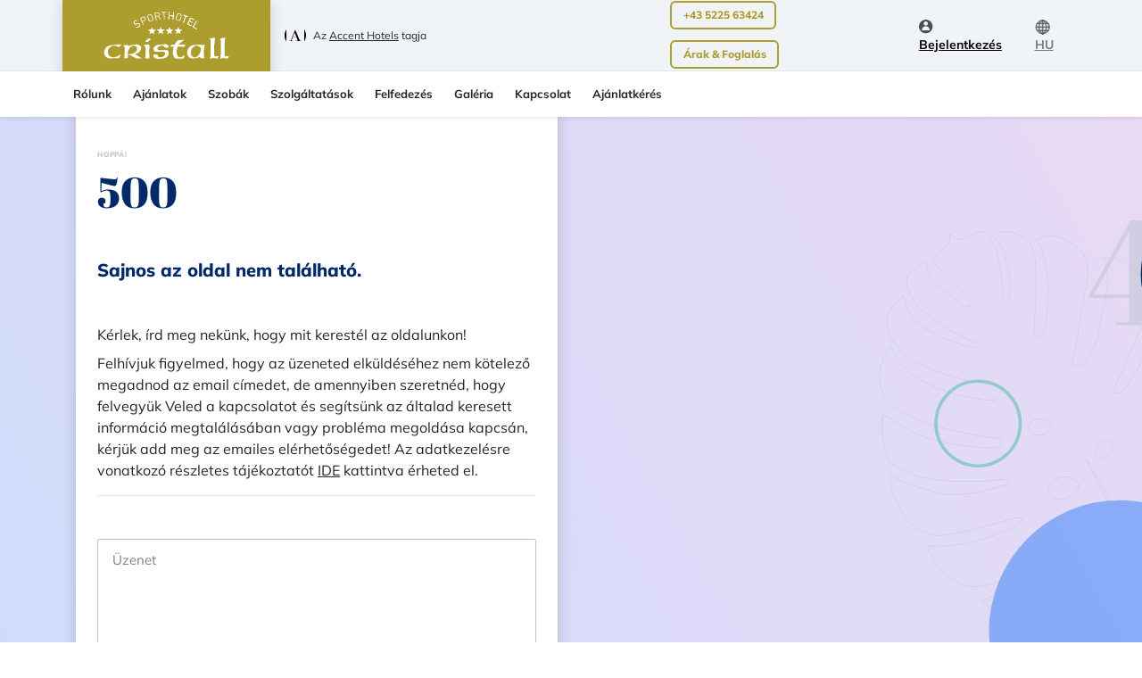

--- FILE ---
content_type: text/html; charset=UTF-8
request_url: https://sporthotelcristall.accenthotels.com/hu/error
body_size: 6313
content:
<!DOCTYPE html>
<html xmlns="http://www.w3.org/1999/xhtml" xmlns:og="http://opengraphprotocol.org/schema/" lang="hu">
  <head >
    <meta
      name="viewport"
      content="width=device-width, user-scalable=no, initial-scale=1.0, maximum-scale=1.0, minimum-scale=1.0"
    >
    <meta http-equiv="X-UA-Compatible" content="ie=edge">
          <title>Accent Hotels</title>
        <meta name="keywords" content="Accent Hotels" />
<meta name="description" content="Accent Hotels" />
<meta name="robots" content="index, follow" />
<meta property="og:site_name" content="Accent Hotels" />
<meta property="og:description" content="Accent Hotels" />
<meta property="og:type" content="website" />
<meta http-equiv="Content-Type" content="text/html; charset=utf-8" />
<meta charset="UTF-8" />

    
    
          <link rel="stylesheet" href="/build/frontend.77830cfa.css">
      <link rel="stylesheet" href="/build/admin-tailwind.22f9c7ac.css">
        <style type="text/css">
    :root {
        --hotel-primary-color: #ad9c2e;
        --hotel-primary-light-color: #ad9c2e;
        --hotel-secondary-color: #575656;
        --hotel-secondary-dark-color: #575656;
                    --hotel-headline-gradient: linear-gradient(0deg, rgba(0, 0, 0, 0.4), rgba(0, 0, 0, 0.4)), #575656;
                        --hotel-btn-color: #ad9c2e;
    }
</style>
        <link rel="icon" type="image/png" sizes="192x192"  href="/images/favicon/android-icon-192x192.png">
    <link rel="icon" type="image/png" sizes="32x32" href="/images/favicon/favicon32x32.png">
    <link rel="shrotcut icon" href="/images/favicon/favicon32x32.png">
    <link rel="icon" type="image/png" sizes="96x96" href="/images/favicon/favicon96x96.png">
    <link rel="icon" type="image/png" sizes="16x16" href="/images/favicon/favicon16x16.png">
    <meta name="msapplication-TileColor" content="#333333">
    <meta name="msapplication-TileImage" content="/images/favicon/ms-icon-144x144.png">
    <meta name="theme-color" content="#333333">
    <link rel="favicon" href="/images/favicon/favicon.ico">

    <link rel="manifest" href="/favicon/manifest" crossorigin="use-credentials" />
      <script>
    dataLayer = [{"pageType":"500","loginStatus":false}]
  </script>

  <script>
      document.addEventListener('DOMContentLoaded', () => {
          /** init gtm after 3500 seconds - this could be adjusted */
          setTimeout(initGTM, 3500);
      });
      document.addEventListener('scroll', initGTMOnEvent);
      document.addEventListener('mousemove', initGTMOnEvent);
      document.addEventListener('touchstart', initGTMOnEvent);
      function initGTMOnEvent(event) {
          initGTM();
          event.currentTarget.removeEventListener(event.type, initGTMOnEvent); // remove the event listener that got triggered
      }
      function initGTM() {
          if (window.gtmDidInit) {
              return false;
          }
          window.gtmDidInit = true; // flag to ensure script does not get added to DOM more than once.
          const script = document.createElement('script');
          script.type = 'text/javascript';
          script.async = true;
          // ensure PageViews is always tracked (on script load)
          script.onload = () => {
              dataLayer.push({ event: 'gtm.js', 'gtm.start': new Date().getTime(), 'gtm.uniqueEventId': 0 });
          };
          script.src = 'https://www.googletagmanager.com/gtm.js?id=GTM-KMFLJ8';
          document.head.appendChild(script);
      }
  </script>



<script>
  const gtmEvents = [{"event":"error500","url":"\/hu\/error"}]
  gtmEvents.forEach((event) => dataLayer.push(event));
</script>
    <script>
      const currentHotel = {
        id: '3400',
        name: 'Sporthotel Cristall'
      }
    </script>
  </head>
  <body
    class="hotel sporthotelcristall "
    id="3400"
  >
      <!-- Google Tag Manager (noscript) -->
  <noscript><iframe src="https://www.googletagmanager.com/ns.html?id=GTM-KMFLJ8"
                    height="0" width="0" style="display:none;visibility:hidden"></iframe></noscript>
  <!-- End Google Tag Manager (noscript) -->
          <nav class="navbar navbar-expand-xl navbar-light fixed-top hotel-navbar">
        <div class="container-xl">
          <a class="navbar-brand shadow"
   href="https://sporthotelcristall.accenthotels.com/hu/"><img
            src="/uploads/cristall/90x50%20-%20Logo/logo1_cristall-b.svg" alt="Sporthotel Cristall"></a>

<div class="accent d-flex">
            <img src="/images/hotel/a-logo.svg" class="mr-2" alt="Accent Hotels">
        <p>Az <a href='https://accenthotels.com/hu/'>Accent Hotels</a> tagja        </p>
    </div>


          <ul class="nav-contact ml-auto">
                          <li class="nav-item booking">
                <a
                  class="nav-link btn btn-sm btn-outline-primary" href="tel:+43 5225 63424"
                >+43 5225 63424</a>
              </li>
                        <li class="nav-item booking ">
              <a
                class="nav-link btn btn-sm btn-outline-primary"
                href="https://sporthotelcristall.book.accenthotels.com/foglalas/kereses?header_button=1&fromDate=2025-12-16&toDate=2025-12-17&cd=eyJ1c2VyRGF0YSI6eyJpZCI6bnVsbH0sImN1c3RvbURpc2NvdW50cyI6eyJsb2dnZWRJbiI6ZmFsc2UsImJpcnRoZGF5IjpmYWxzZSwibmV3c2xldHRlciI6ZmFsc2V9fQ"
                target="_blank"
              >
                Árak &amp; Foglalás
              </a>
            </li>
          </ul>
          <button
            class="navbar-toggler" type="button" data-toggle="collapse" data-target="#header-nav"
            aria-controls="header-nav" aria-expanded="false" aria-label="Toggle navigation"
          >
            <span class="navbar-toggler-icon"></span>
          </button>

          <div class="collapse navbar-collapse" id="header-nav">
            <ul class="navbar-nav ml-auto">
              
                    <li x-data="{open: false}" id="login_popup" class="nav-item login" x-on:click.outside="open=false" x-on:keyup.escape.window="open=false">
      <a x-on:click.prevent="open = true" class="nav-link" href="#" id="login" aria-expanded="false">
                  <img  src="/images/icons/login.svg" alt="Bejelentkezés" />
          <u>Bejelentkezés</u>
              </a>
      <div class="dropdown-menu login" :class="{show: open}" x-trap="open" aria-labelledby="login">
        <p class="login-title mt-3 mb-0">Jelentkezz be további kedvezményeinkért!</p>
        <div class="dropdown-item social" href="#">
          <a class="btn btn-sm btn-outline-google d-block focus:!tw-ring" href="/hu/3rd/google-connect">Bejelentkezés Google fiókkal</a>
        </div>
        <div class="dropdown-item social" href="#">
          <a class="btn btn-sm btn-outline-facebook d-block focus:!tw-ring" href="/hu/3rd/facebook-connect">Bejelentkezés Facebook profillal</a>
        </div>
        <p class="navbar-group-title text-center mt-3">Bejelentkezés e-mail címmel és jelszóval</p>
        <form id="ajax-loginform" x-data="{username: '', password: '', errors: null}" x-on:submit.prevent="login(username, password)">
  <div class="form-group">
    <input x-model="username" type="email" placeholder="E-mail cím" class="form-control" id="email">
  </div>
  <div class="form-group">
    <input x-model="password" type="password" placeholder="Jelszó" class="form-control" id="password">
  </div>
  <div class="mt-2 mb-4" x-show="errors">
    <div class="text-center text-danger" x-text="errors"></div>
  </div>
  <div class="form-group mb-2">
    <button type="submit" class="btn btn-lg btn-primary btn-block focus:!tw-ring focus:tw-ring-1 focus:tw-ring-red-300/80 focus:tw-ring-offset-1">Bejelentkezés</button>
  </div>
  <div class="form-group mb-2">
    <a href="/hu/forgot-password" class="btn btn-sm btn-link btn-lg btn-block focus:!tw-ring"><u>Elfelejtett jelszó</u></a>
  </div>
  <div class="dropdown-divider"></div>
  <div class="form-group my-2">
    <a href="/hu/registration" class="btn btn-link btn-lg btn-block btn-blue focus:!tw-ring"><u>Regisztráció &#8594;</u></a>
  </div>
</form>
      </div>
    </li>
                  <li class="nav-item lang">
            <a class="nav-link" href="/hu" id="lang" data-toggle="dropdown" aria-expanded="false">
            <img src="/images/icons/lang.svg" alt="hu"> <u>HU</u>
        </a>
        <div class="dropdown-menu lang" aria-labelledby="lang">
        <div class="header">
            <p class="navbar-group-title">Nyelv kiválasztása</p>
                            <p class="c-blue mt-2 mb-2"><b>HU</b> - Magyar</p>
                    </div>
                                                                            <a class="dropdown-item" href="/en"><u><b>EN</b></u>
                        - English</a>
                                                                                    <a class="dropdown-item" href="/de"><u><b>DE</b></u>
                        - Deutsch</a>
                                                                                    <a class="dropdown-item" href="/it"><u><b>IT</b></u>
                        - Italiano</a>
                                        </div>
</li>

            </ul>

            <div class="sub-menu shadow-sm">
              <div class="container-xl">
                <ul class="navbar-nav mr-auto">
                                                  <li class="nav-item  dropdown">
                                        <a class="nav-link nav-text" href="/hu/" title="Rólunk">Rólunk</a>
    <a class="nav-link nav-icon" href="/hu/" id="hu-" data-toggle="dropdown" aria-expanded="false"><div class="icon"></div></a>

                        <div class="dropdown-menu  dropdown-menu-left " aria-labelledby="hu-">
                                                                <a class="dropdown-item" href="/hu/karrier" title="Karrier">Karrier</a>

                                                </div>
            </li>

    
                                <li class="nav-item  dropdown">
                                        <a class="nav-link nav-text" href="/hu/ajanlatok" title="Ajánlatok">Ajánlatok</a>
    <a class="nav-link nav-icon" href="/hu/ajanlatok" id="hu-ajanlatok" data-toggle="dropdown" aria-expanded="false"><div class="icon"></div></a>

                        <div class="dropdown-menu  dropdown-menu-left " aria-labelledby="hu-ajanlatok">
                                                                <a class="dropdown-item" href="/hu/ajanlatok/ajandekutalvany" title="Ajándékutalvány">Ajándékutalvány</a>

                                                                                    <a class="dropdown-item" href="/hu/ajanlatok/stubai-szuperkartya" title="Stubai Szuperkártya">Stubai Szuperkártya</a>

                                                </div>
            </li>

    
                                <li class="nav-item ">
                                        <a class="nav-link" href="/hu/szobak" title="Szobák">Szobák</a>

                        </li>

    
                                <li class="nav-item  dropdown">
                                        <a class="nav-link nav-text" href="/hu/szolgaltatasok" title="Szolgáltatások">Szolgáltatások</a>
    <a class="nav-link nav-icon" href="/hu/szolgaltatasok" id="hu-szolgaltatasok" data-toggle="dropdown" aria-expanded="false"><div class="icon"></div></a>

                        <div class="dropdown-menu  dropdown-menu-right " aria-labelledby="hu-szolgaltatasok">
                                                                <a class="dropdown-item" href="/hu/szolgaltatasok/kulinaris-elvezetek" title="Kulináris élvezetek">Kulináris élvezetek</a>

                                                                                    <a class="dropdown-item" href="/hu/szolgaltatasok/wellness" title="Wellness">Wellness</a>

                                                </div>
            </li>

    
                                <li class="nav-item  dropdown">
                                        <a class="nav-link nav-text" href="/hu/felfedezes" title="Felfedezés">Felfedezés</a>
    <a class="nav-link nav-icon" href="/hu/felfedezes" id="hu-felfedezes" data-toggle="dropdown" aria-expanded="false"><div class="icon"></div></a>

                        <div class="dropdown-menu  dropdown-menu-right " aria-labelledby="hu-felfedezes">
                                                                <a class="dropdown-item" href="/hu/felfedezes/nyar-stubaitalban" title="Nyár Stubaitalban">Nyár Stubaitalban</a>

                                                                                    <a class="dropdown-item" href="/hu/felfedezes/tel-stubaitalban" title="Tél Stubaitalban">Tél Stubaitalban</a>

                                                                                    <a class="dropdown-item" href="/hu/felfedezes/kirandulasi-tippek" title="Kirándulási tippek">Kirándulási tippek</a>

                                                </div>
            </li>

    
                                <li class="nav-item ">
                                        <a class="nav-link" href="/hu/galeria" title="Galéria">Galéria</a>

                        </li>

    
                                <li class="nav-item ">
                                        <a class="nav-link" href="/hu/kapcsolat" title="Kapcsolat">Kapcsolat</a>

                        </li>

    
                                            <li class="nav-item ">
                                                            <a class="nav-link" href="https://sporthotelcristall.book.accenthotels.com/ajanlatkeres/kalkulacio" title="Ajánlatkérés">Ajánlatkérés</a>

                                        </li>

            

                </ul>
              </div>
            </div>

          </div>
        </div>
      </nav>
        
    
        
    
  <div class="bg-404 mt-4">
    <div class="container pt-5">
      <div class="row">
        <div class="col-12 col-lg-6">
          <div class="bg-white shadow py-5 px-4" x-data="errorpage()">
            <p class="h-pre mt-5">Hoppá!</p>
            <h1 class="c-blue-dark-2 mb-5">500</h1>
            <h2 class="h3 mb-5">Sajnos az oldal nem található.</h2>
            <p class="mb-2">Kérlek, írd meg nekünk, hogy mit kerestél az oldalunkon!</p>
            <p class="mb-2 datapolicylink">Felhívjuk figyelmed, hogy az üzeneted elküldéséhez nem kötelező megadnod az email címedet, de amennyiben szeretnéd, hogy felvegyük Veled a kapcsolatot és segítsünk az általad keresett információ megtalálásában vagy probléma megoldása kapcsán, kérjük add meg az emailes elérhetőségedet! Az adatkezelésre vonatkozó részletes tájékoztatót <a href='https://accenthotels.com/hu/adatvedelem' target='_blank'>IDE</a> kattintva érheted el.</p>
            <hr class="mb-5">
            <div x-show="success" class="alert alert-success" style="display: none">
              Köszönjük üzenetedet!
            </div>
            <div x-show="warning" class="alert alert-warning" style="display: none">
              Az adatvédelmi nyilatkozat elfogadása kötelező!
            </div>
            <form @submit.prevent="submit()">
              <div class="form-group mb-2">
                <textarea
                  x-model="message" class="form-control" id="message" rows="5"
                  placeholder="Üzenet"
                  required="required"
                ></textarea>
              </div>
              <div class="form-group mb-2">
                <input type="email" x-model="email" class="form-control" id="email"  placeholder="E-mail cím" />
              </div>
              <div class="form-check mb-2">
                <input type="checkbox" x-model="checkbox" class="form-check-input" id="error-checkbox" />
                <label class="form-check-label text-md" for="error-checkbox">
                  * Nyilatkozom, hogy megismertem és elfogadom az <a href='https://accenthotels.com/hu/adatvedelem' target='_blank'>Accent Hotels Adatvédelmi Tájékoztatóját</a>, és hozzájárulok, hogy a személyes adataimat a GDPR, valamint az Adatkezelési Tájékoztatók feltételei szerint kezeljék.
                </label>
              </div>
              <button
                type="submit" class="btn btn-primary btn-lg btn-block"
                :disabled="sending"
              >Küldés</button>
              <p class="form-check-label text-md">
                * Kötelező mezők amennyiben az e-mail cím ki van töltve.</p>
            </form>
          </div>
        </div>
      </div>
    </div>
  </div>


    
              <div id="newsletter"></div>
    <div class="newsletter-block mt-5 py-5">
        <div class="container">
            <div class="row">
                <div class="col-12" id="newsletter-message">
                </div>
            </div>
        </div>
        <div class="container" id="newsletter-form-container">
            <form method="post" id="newsletter-subscribe">
                <div class="row">
                    <div class="col-12 col-lg-6">
                        <h2 class="c-blue-dark-2 mb-3">Iratkozz fel hírlevelünkre!</h2>
                        <div class="form-check mb-2">
                            <input class="form-check-input" type="checkbox" required="required" id="edm" name="edm"
                                   value="0">
                            <label class="form-check-label text-md"
                                   for="edm">* Hozzájárulok, hogy direkt marketing célú üzenetekkel keressen meg az Accent Hotels.</label>
                            <div class="invalid-feedback" id="edm-feedback">
                                A hírlevélhez való hozzájárulás elfogadása kötelező.
                            </div>
                        </div>
                        <div class="form-check mb-2">
                            <input class="form-check-input" type="checkbox" id="datap" name="datap"
                                   required="required" value="0">
                            <label class="form-check-label text-md"
                                   for="datap">* Elfogadom az <a target='_blank' href='https://accenthotels.com/hu/adatvedelem'><u>adatvédelmi nyilatkozatot</u></a>.</label>
                            <div class="invalid-feedback" id="datap-feedback">
                                Az adatvédelem elfogadása kötelező.
                            </div>
                        </div>
                    </div>
                    <div class="col-12 col-lg-6 align-self-end">
                        <div class="form-group mb-1">
                            <input type="text" class="form-control" name="lname" id="lname"
                                   placeholder="Vezetéknév *"  required="required">
                            <div class="invalid-feedback" id="lname-feedback">
                                A vezetéknév megadása kötelező.
                            </div>
                        </div>
                        <div class="form-group mb-1">
                            <input type="text" class="form-control" name="fname" id="fname"
                                   placeholder="Keresztnév *"  required="required">
                            <div class="invalid-feedback" id="fname-feedback">
                                A keresztnév megadása kötelező.
                            </div>
                        </div>
                        <div class="form-group mb-1">
                            <input type="email" class="form-control" name="mmail" id="mmail"
                                   placeholder="E-mail *"   required>
                            <div class="invalid-feedback" id="mmail-feedback">
                                Kérjük adj meg érvényes e-mail címet.
                            </div>
                        </div>
                        <button type="submit" data-dismiss="modal"
                                class="btn btn-primary btn-lg btn-block">Feliratkozás</button>
                        <p class="form-check-label text-md">
                            * kötelező mező</p>
                    </div>
                </div>
            </form>
        </div>
    </div>

                    
        <footer class="footer">
          <div class="container">
            <div class="row">
              <div class="col-lg-4 text-center text-lg-left mb-5">
                <img
                  data-src="/images/accent-hotels-logo-footer.svg" class="img-fluid mb-4 lazy-image"
                  alt="Accent Hotel Solutions"
                >
                <img data-src="/images/kiemelt-turisztikai-partner-logo-hu.png" class="img-fluid mb-4 lazy-image" alt="">
                <p class="text-sm">
                  &copy; 2025 Accent Hotel Solutions Kft.</p>
              </div>
              <div class="col-lg-4 mb-5">
                <div class="row">
                  <div class="col-6">
                    <h2 class="mb-5">Tudj meg többet rólunk</h2>
                    <ul>
                      
    <li class="mb-3">
                    <a href="https://accenthotels.com/hu/kik-vagyunk" title="Rólunk">Rólunk</a>
            </li>
    <li class="mb-3">
                    <a href="https://accenthotels.com/hu/adatvedelem" title="Adatvédelem">Adatvédelem</a>
            </li>
    <li class="mb-3">
                    <a href="https://accenthotels.com/hu/impresszum" title="Impresszum">Impresszum</a>
            </li>
    <li class="mb-3">
                    <a href="https://accenthotels.com/hu/miert-az-accent" title="Miért az Accent?">Miért az Accent?</a>
            </li>

                    </ul>
                  </div>
                  <div class="col-6">
                    <h2 class="mb-5">Légy része az Accentnek</h2>
                    <ul>
                      
    <li class="mb-3">
                    <a href="https://accenthotels.com/hu/accent-market" title="Accent Market">Accent Market</a>
            </li>
    <li class="mb-3">
                    <a href="https://accenthotels.com/hu/management-szolgaltatasok" title="Management szolgáltatások">Management szolgáltatások</a>
            </li>
    <li class="mb-3">
                    <a href="https://accenthotels.com/hu/csapatunk" title="Csapatunk">Csapatunk</a>
            </li>
    <li class="mb-3">
                                    <a href="https://accent.karrierportal.hu/allasok" title="Karrier">Karrier</a>
                         </li>

                    </ul>
                  </div>
                </div>
              </div>
                          <div class="col-lg-4 text-center text-lg-left">
            <h2 class="mb-5">Kövess minket</h2>
            <ul class="d-inline">
                                    <li class="d-inline pr-3"><a href="https://www.facebook.com/sporthotelcristallfulpmes/" rel="noindex follow" target="_blank"><img
                                    data-src="/images/icons/footer-facebook.svg" class="lazy-image"
                                    alt="Facebook"
                            ></a></li>
                                                                    <li class="d-inline pr-3"><a href="https://www.instagram.com/cristall_fulpmes/" rel="noindex follow"
                                                 target="_blank"><img
                                    data-src="/images/icons/footer-instagram.svg" class="lazy-image"
                                    alt="Instagram"
                            ></a></li>
                                                                            </ul>
        </div>
    
            </div>
          </div>
                  </footer>
                
                <script>
        locale = 'hu'
      </script>

      <script src="https://sporthotelcristall.accenthotels.com/api/calendar/disabled-dates"></script>
      <script src="/build/runtime.725dd7e0.js" defer></script><script src="/build/552.e53cadb3.js" defer></script><script src="/build/126.bf639c04.js" defer></script><script src="/build/233.917ee6aa.js" defer></script><script src="/build/848.9e9c3cad.js" defer></script><script src="/build/524.662e758a.js" defer></script><script src="/build/frontend.5d4e0f58.js" defer></script>

          

  <script>
    function errorpage() {
      return {
        message: '',
        email: '',
        checkbox: false,
        success: false,
        warning: false,
        sending: false,

        async submit() {
          this.success = false;
          this.sending = true;

          if(this.email.length > 0  && this.checkbox) {
            const formdata = new FormData()
            formdata.append('message', this.message)
            formdata.append('mail', this.email)
            formdata.append('checkbox', this.checkbox)
            await axios.post('/api/error-feedback', formdata)

            this.message = '';
            this.email = '';
            this.checkbox = false;
            this.success = true
            this.warning = false;
            this.sending = false;
          } else {
            this.success = false;
            this.warning = true;
            this.sending = false;
          }
        }
      }
    }
  </script>
            <div
  x-data="sidebox(79, 1, null)"
  x-init="init"
  class="message-container inactive"
  :class="{'inactive': !show}"
>
  <span class="close-modal" @click="close"></span>

  <div class="message-title">
    <img src="/uploads/Megosztas/360x180%20-%20Slide%20box/Regisztacio%2010/Accent_Sporthotel_Cristall_Regisztracio_HU.png">
      </div>
  <div class="message-details">
    10% kedvezményért regisztrálj és profilodba belépve foglalj!
  </div>
      <div class="message-footer">
      <a
        href="https://sporthotelcristall.accenthotels.com/hu/registration" class="btn btn-outline-primary dt-slidebox"
        @click="close"  data-item-id="79" data-item-name="">
            Regisztrálok            </a>
    </div>
  </div>

      </body>
</html>


--- FILE ---
content_type: image/svg+xml
request_url: https://sporthotelcristall.accenthotels.com/uploads/cristall/90x50%20-%20Logo/logo1_cristall-b.svg
body_size: 5170
content:
<?xml version="1.0" encoding="utf-8"?>
<!-- Generator: Adobe Illustrator 26.3.1, SVG Export Plug-In . SVG Version: 6.00 Build 0)  -->
<svg version="1.1" id="sterne_Kopie_xA0_Bild" xmlns="http://www.w3.org/2000/svg" xmlns:xlink="http://www.w3.org/1999/xlink"
	 x="0px" y="0px" viewBox="0 0 167.5 53.5" style="enable-background:new 0 0 167.5 53.5;" xml:space="preserve">
<style type="text/css">
	.st0{fill:#FFFFFF;}
</style>
<path class="st0" d="M69.3,48.1c-0.1,1.7,0.6,3.3,2,4c0.7,0.3,1.5,0.6,2.3,0.6c1.7,0,3.5-0.1,5.2-0.2c1.5-0.1,2.9-0.4,4.2-1
	c2.4-1,3.4-3.5,3.2-5.5c-0.2-1.6-0.8-2.5-2.6-2.6c-0.4,0-0.8,0-1.2,0c-1.8,0.1-3.6,0.3-5.4,0.3c-0.6,0-1.3-0.1-1.9-0.3
	c-0.7-0.2-1.5-1.1-1.5-1.6c0-1.2,1.1-2.8,2.4-3.1c1.1-0.3,2.2-0.6,3.4-0.5c1.2,0.2,2.2,0.7,2.5,1.7c0.1,0.4,0.3,0.5,0.7,0.5
	c1,0,2,0,3.1,0c0.1,0,0.4-0.2,0.4-0.3c0.1-1.1-0.5-2.3-1.6-2.8c-0.6-0.3-1.2-0.5-1.9-0.5c-2.4,0.2-4.9,0.4-7.3,0.7
	c-0.7,0.1-1.4,0.2-2,0.4c-1.1,0.3-2.1,0.8-2.9,1.8c-1.6,2.1-0.7,5,1.9,5.4c1.3,0.2,2.6,0,3.9,0c0.8,0,1.7-0.1,2.5-0.1
	c0.8,0,1.5,0,2.3,0.2c1.1,0.3,1.5,1.1,1.5,2.3c0,0.8-0.4,1.6-1,2.2c-1.4,1.4-3.1,2.1-5,1.9c-1-0.1-1.9-0.6-2.3-1.5
	c-0.3-0.6-0.4-1.3-0.7-1.9C72,48.1,70.7,48.1,69.3,48.1z M104.6,37.5c-2.5,0-5,0-7.6,0c1.7-2.4,3.9-4,6.4-5.4
	c-2.3,0.1-4.5,0.2-6.8,0.4c-0.2,0-0.4,0.2-0.5,0.4c-1,1.4-1.9,2.8-2.9,4.3c-0.2,0.4-0.5,0.5-0.9,0.5c-0.9,0-1.8,0-2.7,0
	c-0.2,0-0.4,0.1-0.5,0.2c-0.3,0.5-0.6,1-0.8,1.5c1.3,0,2.6,0,3.9,0c-0.1,0.3-0.2,0.6-0.2,0.9c-0.3,1.5-0.7,3-0.9,4.5
	c-0.2,2,0.1,4,1.1,5.9c0.7,1.2,1.5,1.9,3,1.9c2.3-0.1,4.5,0,6.8,0c0.3,0,0.7-0.2,0.8-0.4c0.5-1,0.9-1.9,1.3-2.9
	c-0.3,0.1-0.4,0.2-0.6,0.3c-1,0.6-1.9,1.2-3,1.7c-1.5,0.6-3.3-0.1-4.2-1.4c-1.2-1.7-1.4-3.5-1.3-5.5c0.1-1.7,0.5-3.4,1.2-5
	c0.4,0,0.7,0,1.1,0c2,0,4,0.1,5.9,0.1c0.2,0,0.4-0.2,0.6-0.3C104,38.5,104.3,38,104.6,37.5z M143.3,30.3c0.7,1,0.9,2.1,1,3.2
	c0.2,6.3,0.4,12.5-0.5,18.8c0,0.1,0,0.4,0.1,0.4c0.1,0.1,0.4,0.1,0.5,0c0.6-0.2,1.2-0.5,1.7-0.8c0.4-0.2,0.8-0.2,1.2,0
	c1.3,0.5,2.7,0.7,4.1,0.5c0.2,0,0.4-0.1,0.5-0.2c0.4-0.7,0.7-1.4,1.1-2.1c-1.1,0.2-2,0.4-3,0.4c-1.3,0.1-1.9-0.4-1.9-1.6
	c0-3.9-0.1-7.7,0-11.6c0-1.8,0.3-3.6,0.5-5.4c0.1-0.7,0.2-1.4,0.3-2.2C147,29.9,145.2,30.1,143.3,30.3z M131.9,30.3
	c0.7,1,0.9,1.9,0.9,3c0.1,2.5,0.2,5.1,0.2,7.6c0,3.8,0,7.6-0.6,11.4c-0.1,0.4,0.2,0.6,0.6,0.4c0.6-0.3,1.2-0.6,1.9-0.8
	c0.2-0.1,0.5-0.1,0.7,0c1.4,0.2,2.9,0.4,4.3,0.6c0.2,0,0.4,0,0.5-0.1c0.4-0.7,0.8-1.5,1.2-2.4c-0.5,0.1-0.8,0.2-1,0.2
	c-1,0.1-2,0.5-3.1,0.1c-0.3-0.1-0.6-0.4-0.6-0.7c-0.1-1.2-0.2-2.5-0.3-3.7c0-2.3,0.1-4.5,0.1-6.8c0-1.2,0.1-2.5,0.2-3.7
	c0.1-1.1,0.2-2.3,0.3-3.4c0.1-0.8,0.2-1.5,0.3-2.4C135.6,29.9,133.8,30.1,131.9,30.3z M60.1,52.3c1.6,0,3.1,0,4.6,0
	c-0.3-5.1-0.3-10.1,0-15.2c-2.1,0.2-4,0.5-6,0.7c0,0,0,0.1-0.1,0.1c0.1,0.1,0.3,0.2,0.4,0.3c1,0.8,1.7,1.7,1.8,3.1
	C60.9,45,60.8,48.6,60.1,52.3z M73.3,20.6c0,0,0,0.1,0,0.1c0.5,0.4,1.1,0.7,1.6,1.1c1.2,0.8,1,0.4,0.6,1.7c-0.2,0.6-0.4,1.1-0.7,1.9
	c0.9-0.6,1.6-1,2.3-1.5c0.3-0.2,0.5-0.2,0.8,0c0.6,0.5,1.3,0.9,2,1.4c0-0.1,0.1-0.1,0.1-0.2c-0.2-0.6-0.4-1.1-0.6-1.7
	c-0.4-1.1-0.4-0.8,0.5-1.5c0.6-0.4,1.2-0.8,1.8-1.2c-0.9-0.1-1.7-0.1-2.5-0.1c-0.5,0-0.8-0.2-1-0.7c-0.1-0.7-0.4-1.3-0.7-2.1
	c-0.3,0.9-0.6,1.6-0.8,2.4c-0.1,0.4-0.3,0.5-0.7,0.5C75.1,20.6,74.2,20.6,73.3,20.6z M84.5,25.4c0.9-0.6,1.6-1,2.3-1.5
	c0.3-0.2,0.5-0.2,0.8,0c0.6,0.5,1.3,0.9,2,1.4c-0.1-0.7-0.3-1.2-0.5-1.8c-0.4-1.1-0.4-0.8,0.5-1.5c0.6-0.4,1.2-0.8,1.8-1.2
	c-0.9-0.1-1.7-0.1-2.5-0.1c-0.5,0-0.8-0.2-1-0.7c-0.1-0.7-0.4-1.3-0.7-2.1c-0.3,0.9-0.6,1.6-0.8,2.4c-0.1,0.4-0.3,0.5-0.7,0.5
	c-0.9,0-1.8,0-2.7,0c0,0.1,0,0.1,0.1,0.2c0.5,0.4,1,0.7,1.6,1.1c1.2,0.8,1,0.4,0.6,1.7C85,24.1,84.7,24.6,84.5,25.4z M94.3,25.2
	c0,0,0.1,0.1,0.1,0.1c0.7-0.5,1.5-0.9,2.2-1.4c0.3-0.2,0.4-0.2,0.7,0c0.7,0.5,1.4,0.9,2,1.4c-0.1-0.8-0.4-1.5-0.6-2.2
	c-0.2-0.4-0.1-0.6,0.3-0.9c0.7-0.4,1.4-0.9,2.1-1.4c-0.9-0.1-1.7-0.1-2.5-0.1c-0.5,0-0.9-0.2-1-0.8c-0.1-0.7-0.4-1.3-0.7-2
	c-0.3,0.9-0.6,1.6-0.8,2.3c-0.1,0.4-0.4,0.6-0.8,0.6c-0.9,0-1.7,0-2.6,0c0.7,0.6,1.3,1.1,2,1.5c0.4,0.3,0.6,0.5,0.3,1
	C94.8,23.8,94.6,24.5,94.3,25.2z M67.7,17.8c-0.3,0.9-0.6,1.6-0.8,2.3c-0.1,0.4-0.4,0.6-0.8,0.6c-0.9,0-1.7,0-2.6,0
	c0.7,0.6,1.4,1.1,2.1,1.6c0.3,0.2,0.4,0.4,0.3,0.8c-0.3,0.7-0.5,1.5-0.9,2.4c0.8-0.6,1.5-1,2.2-1.4c0.3-0.2,0.6-0.3,1,0
	c0.6,0.5,1.3,0.9,1.9,1.3c-0.1-0.8-0.3-1.4-0.6-2.1c-0.2-0.5-0.1-0.8,0.4-1c0.7-0.4,1.3-0.9,2-1.3c-0.9-0.1-1.7-0.1-2.5-0.1
	c-0.5,0-0.9-0.2-1-0.8C68.3,19.2,68,18.6,67.7,17.8z M86.6,9.1c0.1-1.3,0.2-2.5,0.3-3.8c1.4,0.1,2.6,0.2,4,0.3
	c-0.1,1.3-0.2,2.5-0.3,3.8c0.3,0,0.5,0,0.8,0c0.2-2.7,0.5-5.4,0.7-8.2c-0.3,0-0.5,0-0.8-0.1C91.2,2.5,91.1,3.7,91,5
	c-1.4-0.1-2.7-0.2-4-0.3c0.1-1.3,0.2-2.5,0.3-3.7c-0.3,0-0.5,0-0.8,0c-0.2,2.7-0.5,5.4-0.7,8.2C86.1,9.1,86.3,9.1,86.6,9.1z
	 M110.8,8c1.3,0.6,2.6,1.2,3.8,1.8c0.1-0.2,0.2-0.4,0.3-0.6c-1.5-0.7-3-1.5-4.6-2.2c-1.2,2.5-2.4,4.9-3.6,7.4
	c1.5,0.7,3.1,1.5,4.6,2.2c0.1-0.3,0.2-0.4,0.3-0.7c-1.3-0.6-2.5-1.2-3.8-1.9c0.5-1,0.9-1.8,1.3-2.8c1.1,0.5,2.2,1,3.3,1.6
	c0.1-0.2,0.2-0.4,0.3-0.6c-1.1-0.5-2.2-1.1-3.3-1.6C109.9,9.8,110.3,8.9,110.8,8z M50.1,18.2C51,18.8,53,18,53.9,17
	c0.8-0.9,0.9-1.9,0.3-2.8c-0.6-0.9-1.5-1.2-2.6-0.8c-0.5,0.2-1,0.4-1.6,0.6c-0.8,0.2-1.3,0-1.7-0.6c-0.4-0.7-0.3-1.4,0.3-1.9
	c0.6-0.5,1.2-0.8,2-0.8c0.5,0,0.7-0.2,0.6-0.6c-1.4-0.5-3.5,0.7-3.8,2.1c-0.3,1.4,0.9,3.1,2.6,2.6c0.6-0.2,1.2-0.4,1.8-0.6
	c0.8-0.3,1.4-0.1,1.8,0.5c0.4,0.7,0.3,1.4-0.2,1.9c-0.7,0.7-1.5,1.1-2.5,1C50.2,17.5,50,17.7,50.1,18.2z M60.2,33.6
	c2,0.9,2,0.9,3.5-0.2c0.4-0.3,0.8-0.5,1.1-0.8c0.6-0.4,1.1-0.8,1.7-1.2c-0.9-0.3-1.7-0.7-2.4-0.9c-0.1-0.1-0.4,0-0.5,0.1
	C62.5,31.5,61.4,32.5,60.2,33.6z M104.7,5.5c-0.9,2.4-1.7,4.7-2.5,7.1c0.3,0.1,0.5,0.2,0.8,0.2c0.9-2.4,1.7-4.7,2.5-7.1
	c0.8,0.3,1.5,0.5,2.3,0.8c0.1-0.2,0.1-0.4,0.2-0.7c-1.8-0.6-3.5-1.3-5.3-1.9c-0.1,0.3-0.2,0.4-0.2,0.7C103.3,4.9,104,5.2,104.7,5.5z
	 M117.5,19.6c-1.2-0.7-2.4-1.5-3.6-2.2c1.3-2.2,2.6-4.3,3.9-6.5c-0.3-0.2-0.5-0.3-0.7-0.4c-1.4,2.4-2.8,4.7-4.2,7.1
	c1.5,0.9,2.9,1.7,4.3,2.6C117.3,20,117.4,19.8,117.5,19.6z"/>
<path class="st0" d="M14.6,44.8c0.1-0.2,0.1-0.5,0.2-0.7c0.8-3.3,3-5.3,6.2-6c3.1-0.6,6.2-0.9,9.3-1.2c1.1-0.1,2.3,0.2,3.5,0.3
	c0,0.1,0,0.1,0,0.2c-0.9,0.8-1.8,1.7-2.7,2.5c-0.1,0.1-0.4,0-0.6-0.1c-1-0.6-2-1.1-3.2-1.3c-2.2-0.4-4.2,0-5.9,1.5
	c-1.2,1-2.1,2.2-2.5,3.8c-0.5,2-0.2,3.8,1.1,5.4c1,1.2,2.4,1.8,4,2c2.1,0.3,4-0.2,5.8-1.2c1.2-0.7,2.3-1.4,3.6-2.1
	c-0.3,0.6-0.5,1.1-0.8,1.6c-0.4,0.7-0.8,1.4-1.2,2.1c-0.3,0.5-0.6,0.7-1.2,0.7c-1.4-0.1-2.8,0-4.1,0c-1.5,0-3,0.2-4.5,0.2
	c-1.3,0-2.6-0.3-3.8-0.9c-1.8-1-2.7-2.6-3.1-4.5c0-0.2-0.1-0.3-0.2-0.5C14.6,46,14.6,45.4,14.6,44.8z"/>
<path class="st0" d="M83.8,0.6c0,0.2,0,0.5,0,0.7c-0.8,0.1-1.5,0.1-2.4,0.2c0.1,2.5,0.2,5,0.4,7.5c-0.3,0-0.5,0-0.8,0
	c-0.1-2.5-0.2-4.9-0.4-7.4c-0.8,0-1.6,0-2.4,0c0-0.2,0-0.4,0-0.7c1.2-0.1,2.4-0.1,3.6-0.2c0.3,0,0.6-0.1,0.9-0.1
	C83,0.6,83.4,0.6,83.8,0.6z"/>
<path class="st0" d="M41.2,38.8c1.5-0.4,3-1,4.4-1.2c2.1-0.4,4.1-0.8,6.3-0.5c1.1,0.2,2.1,0.6,2.9,1.5c0.7,0.8,0.9,1.8,0.8,2.8
	c-0.2,1.7-1,3.1-2.4,4.2c-1.2,1-2.6,1.7-4.2,1.9c-0.1,0-0.2,0.1-0.4,0.1c2.8,1.5,5.2,3.6,8.2,4.8c-0.3,0-0.6,0.1-0.9,0.1
	c-1.5,0-3-0.1-4.5,0c-1.4,0.1-2.3-0.6-3.4-1.2c-1.4-0.9-2.9-1.7-4.4-2.4c-0.7-0.3-1.6-0.2-2.3-0.3c-0.3,0-0.5,0.1-0.5,0.4
	c0,1,0.1,2,0.1,3c0,0.4-0.1,0.4-0.4,0.4c-1.2,0-2.4,0-3.8,0c0.1-0.5,0.2-1,0.3-1.4c0.2-3,0.4-6.1,0.5-9.1c0.1-1.5-0.4-2.9-1.9-3.9
	c1.9-0.2,3.5-0.4,5.2-0.6C40.9,37.9,41.1,38.4,41.2,38.8z M40.6,47.8c1,0,1.8,0,2.6,0c1.8-0.1,3.5-0.6,5.1-1.6
	c1.4-0.9,2.4-2.1,2.7-3.8c0.2-0.8,0.2-1.7-0.4-2.4c-1.3-1.8-3.7-2.3-5.8-0.9C43.2,40.4,42,42,41.4,44C41,45.2,40.9,46.5,40.6,47.8z"
	/>
<path class="st0" d="M126.4,37.2c-1.4,6.1-1.6,10-0.6,15c-1.4,0.1-2.9,0.1-4.3,0.2c-0.1-0.6-0.1-1-0.2-1.6c-0.2,0.1-0.4,0.1-0.5,0.2
	c-2.6,1-5.4,1.6-8.2,1.6c-2.7,0.1-4.9-1.7-5.6-4.3c-1-4.2,1-8.6,5-10.2c1.1-0.4,2.3-0.5,3.5-0.7c0.9-0.1,1.9-0.1,2.8-0.2
	c1.6-0.2,3.2-0.1,4.7,0.5c0.2,0.1,0.6,0.1,0.8,0C124.6,37.7,125.4,37.4,126.4,37.2z M110.9,46.2c0,1.7,0.2,3,1.6,4.1
	c1.6,1.3,3.1,1.6,4.9,0.4c2-1.3,3.4-3.1,4.1-5.4c0.3-1.2,0.5-2.5,0.7-3.7c0-0.2-0.1-0.5-0.2-0.6c-0.9-0.8-1.7-1.6-2.7-2.2
	c-1.2-0.8-2.6-0.7-3.8-0.1C112.5,40.2,110.8,42.6,110.9,46.2z"/>
<path class="st0" d="M69.3,48.1c1.4,0,2.7,0,4,0c0.2,0.7,0.4,1.3,0.7,1.9c0.5,1,1.3,1.5,2.3,1.5c2,0.2,3.7-0.5,5-1.9
	c0.6-0.6,0.9-1.3,1-2.2c0.1-1.1-0.4-1.9-1.5-2.3C80.1,45,79.3,45,78.6,45c-0.8,0-1.7,0.1-2.5,0.1c-1.3,0-2.6,0.2-3.9,0
	c-2.5-0.4-3.5-3.3-1.9-5.4c0.7-0.9,1.8-1.4,2.9-1.8c0.7-0.2,1.3-0.4,2-0.4c2.4-0.3,4.9-0.5,7.3-0.7c0.6,0,1.3,0.2,1.9,0.5
	c1.1,0.5,1.7,1.6,1.6,2.8c0,0.1-0.2,0.3-0.4,0.3c-1,0-2,0-3.1,0c-0.4,0-0.6-0.1-0.7-0.5c-0.3-1-1.3-1.5-2.5-1.7
	c-1.2-0.2-2.3,0.2-3.4,0.5c-1.2,0.3-2.4,1.9-2.4,3.1c0,0.6,0.7,1.5,1.5,1.6c0.6,0.2,1.3,0.3,1.9,0.3c1.8-0.1,3.6-0.2,5.4-0.3
	c0.4,0,0.8,0,1.2,0c1.8,0.2,2.5,1,2.6,2.6c0.2,2-0.8,4.5-3.2,5.5c-1.4,0.6-2.7,1-4.2,1c-1.8,0.1-3.5,0.2-5.2,0.2
	c-0.8,0-1.6-0.3-2.3-0.6C69.9,51.4,69.2,49.8,69.3,48.1z"/>
<path class="st0" d="M104.6,37.5c-0.3,0.5-0.6,1-1,1.5c-0.1,0.2-0.4,0.3-0.6,0.3c-2,0-4-0.1-5.9-0.1c-0.4,0-0.7,0-1.1,0
	c-0.7,1.6-1.1,3.3-1.2,5c-0.1,1.9,0.2,3.8,1.3,5.5c0.9,1.3,2.7,2,4.2,1.4c1-0.4,2-1.1,3-1.7c0.2-0.1,0.3-0.2,0.6-0.3
	c-0.4,1-0.8,2-1.3,2.9c-0.1,0.2-0.5,0.4-0.8,0.4c-2.3,0-4.5,0-6.8,0c-1.5,0.1-2.3-0.7-3-1.9c-1-1.8-1.3-3.8-1.1-5.9
	c0.2-1.5,0.6-3,0.9-4.5c0.1-0.3,0.2-0.6,0.2-0.9c-1.3,0-2.6,0-3.9,0c0.3-0.5,0.5-1,0.8-1.5c0.1-0.1,0.3-0.2,0.5-0.2
	c0.9,0,1.8,0,2.7,0c0.4,0,0.6-0.1,0.9-0.5c0.9-1.4,1.9-2.8,2.9-4.3c0.1-0.2,0.3-0.4,0.5-0.4c2.2-0.2,4.5-0.3,6.8-0.4
	c-2.5,1.4-4.7,3-6.4,5.4C99.6,37.5,102.1,37.5,104.6,37.5z"/>
<path class="st0" d="M143.3,30.3c1.9-0.2,3.7-0.4,5.6-0.7c-0.1,0.8-0.2,1.5-0.3,2.2c-0.2,1.8-0.4,3.6-0.5,5.4
	c-0.1,3.9-0.1,7.7,0,11.6c0,1.2,0.5,1.7,1.9,1.6c0.9-0.1,1.9-0.3,3-0.4c-0.4,0.8-0.8,1.5-1.1,2.1c-0.1,0.1-0.3,0.2-0.5,0.2
	c-1.4,0.2-2.7,0-4.1-0.5c-0.4-0.2-0.8-0.2-1.2,0c-0.5,0.3-1.1,0.5-1.7,0.8c-0.1,0.1-0.4,0.1-0.5,0c-0.1,0-0.1-0.3-0.1-0.4
	c0.8-6.2,0.7-12.5,0.5-18.8C144.2,32.4,144,31.3,143.3,30.3z"/>
<path class="st0" d="M131.9,30.3c1.9-0.2,3.7-0.4,5.6-0.7c-0.1,0.8-0.2,1.6-0.3,2.4c-0.1,1.1-0.3,2.3-0.3,3.4
	c-0.1,1.2-0.1,2.5-0.2,3.7c-0.1,2.3-0.1,4.5-0.1,6.8c0,1.2,0.1,2.5,0.3,3.7c0,0.3,0.4,0.6,0.6,0.7c1,0.4,2.1,0,3.1-0.1
	c0.3,0,0.6-0.1,1-0.2c-0.5,0.9-0.8,1.6-1.2,2.4c-0.1,0.1-0.3,0.1-0.5,0.1c-1.4-0.2-2.9-0.4-4.3-0.6c-0.2,0-0.5,0-0.7,0
	c-0.6,0.3-1.2,0.6-1.9,0.8c-0.4,0.2-0.7,0-0.6-0.4c0.6-3.8,0.6-7.6,0.6-11.4c0-2.5-0.1-5.1-0.2-7.6
	C132.8,32.3,132.6,31.3,131.9,30.3z"/>
<path class="st0" d="M60.1,52.3c0.7-3.7,0.8-7.3,0.7-10.9c0-1.4-0.8-2.3-1.8-3.1c-0.1-0.1-0.3-0.2-0.4-0.3c0,0,0-0.1,0.1-0.1
	c2-0.2,4-0.5,6-0.7c-0.3,5.1-0.4,10.1,0,15.2C63.2,52.3,61.7,52.3,60.1,52.3z"/>
<path class="st0" d="M73.3,20.6c0.9,0,1.8,0,2.7,0c0.4,0,0.6-0.1,0.7-0.5c0.2-0.7,0.5-1.5,0.8-2.4c0.3,0.8,0.6,1.4,0.7,2.1
	c0.1,0.6,0.5,0.7,1,0.7c0.8,0,1.6,0,2.5,0.1c-0.6,0.4-1.2,0.8-1.8,1.2c-0.9,0.7-0.9,0.3-0.5,1.5c0.2,0.6,0.4,1.1,0.6,1.7
	c0,0,0,0.1-0.1,0.2c-0.7-0.5-1.4-0.9-2-1.4c-0.3-0.2-0.5-0.2-0.8,0c-0.7,0.5-1.4,1-2.3,1.5c0.3-0.7,0.5-1.3,0.7-1.9
	c0.4-1.3,0.6-0.9-0.6-1.7c-0.5-0.4-1.1-0.7-1.6-1.1C73.3,20.7,73.3,20.6,73.3,20.6z"/>
<path class="st0" d="M84.5,25.4c0.3-0.7,0.5-1.3,0.7-1.9c0.4-1.3,0.6-0.9-0.6-1.7c-0.5-0.4-1-0.7-1.6-1.1c0,0,0-0.1-0.1-0.2
	c0.9,0,1.8,0,2.7,0c0.4,0,0.6-0.1,0.7-0.5c0.2-0.7,0.5-1.5,0.8-2.4c0.3,0.8,0.6,1.4,0.7,2.1c0.1,0.6,0.5,0.7,1,0.7
	c0.8,0,1.6,0,2.5,0.1c-0.6,0.4-1.2,0.8-1.8,1.2c-0.9,0.7-0.9,0.3-0.5,1.5c0.2,0.6,0.4,1.2,0.5,1.8c-0.7-0.4-1.4-0.9-2-1.4
	c-0.3-0.2-0.5-0.2-0.8,0C86.1,24.3,85.4,24.8,84.5,25.4z"/>
<path class="st0" d="M94.3,25.2c0.3-0.7,0.5-1.4,0.8-2.1c0.2-0.5,0.1-0.7-0.3-1c-0.7-0.4-1.3-0.9-2-1.5c0.9,0,1.7,0,2.6,0
	c0.4,0,0.7-0.1,0.8-0.6c0.2-0.7,0.5-1.4,0.8-2.3c0.3,0.8,0.6,1.4,0.7,2c0.1,0.6,0.5,0.8,1,0.8c0.8,0,1.6,0,2.5,0.1
	c-0.7,0.5-1.4,1-2.1,1.4c-0.4,0.2-0.4,0.5-0.3,0.9c0.3,0.7,0.5,1.4,0.6,2.2c-0.7-0.5-1.4-0.9-2-1.4c-0.3-0.2-0.4-0.2-0.7,0
	c-0.7,0.5-1.5,1-2.2,1.4C94.4,25.2,94.4,25.2,94.3,25.2z"/>
<path class="st0" d="M67.7,17.8c0.3,0.8,0.6,1.4,0.7,2.1c0.1,0.6,0.5,0.8,1,0.8c0.8,0,1.6,0,2.5,0.1c-0.7,0.5-1.3,0.9-2,1.3
	c-0.5,0.3-0.6,0.6-0.4,1c0.3,0.6,0.5,1.3,0.6,2.1c-0.6-0.4-1.3-0.8-1.9-1.3c-0.4-0.3-0.6-0.2-1,0c-0.7,0.5-1.4,0.9-2.2,1.4
	c0.3-0.9,0.6-1.7,0.9-2.4c0.2-0.4,0.1-0.6-0.3-0.8c-0.7-0.5-1.4-1-2.1-1.6c0.9,0,1.7,0,2.6,0c0.4,0,0.7-0.1,0.8-0.6
	C67.1,19.3,67.4,18.6,67.7,17.8z"/>
<path class="st0" d="M72.2,6.4c0.1,0.7,0.2,1.2,0.3,1.8c0.1,0.6,0.2,1.1,0.3,1.8c-0.3,0.1-0.5,0.1-0.8,0.2c-0.5-2.7-1-5.4-1.5-8.2
	c1.3-0.2,2.5-0.5,3.7-0.6c1-0.1,1.9,0.6,2.2,1.5c0.3,1.1,0,2-0.9,2.6c-0.1,0.1-0.2,0.1-0.4,0.2c0.8,1.1,1.7,2.2,2.5,3.2
	c-0.7,0.4-0.8,0.3-1.2-0.2c-0.6-0.8-1.2-1.6-1.8-2.4c-0.2-0.3-0.4-0.4-0.8-0.3C73.2,6.2,72.8,6.3,72.2,6.4z M72.1,5.7
	c0.9-0.2,1.8-0.3,2.6-0.5c0.8-0.2,1.1-0.8,1-1.7c-0.1-0.8-0.6-1.3-1.4-1.3c-0.9,0-1.8,0.2-2.8,0.4C71.7,3.7,71.9,4.6,72.1,5.7z"/>
<path class="st0" d="M100.6,5.7c-0.2,0.8-0.5,2.2-1,3.5c-0.4,1.2-1.9,1.8-3.3,1.4c-1.3-0.4-2.3-1.5-2.1-2.8c0.2-1.3,0.5-2.5,0.9-3.7
	c0.4-1.3,1.8-1.9,3.1-1.7C99.6,2.8,100.6,3.9,100.6,5.7z M99.7,5.7c0-1.5-0.6-2.2-1.6-2.5c-1-0.2-1.9,0.2-2.2,1.2
	c-0.4,1.2-0.6,2.4-0.8,3.6c-0.1,1,0.5,1.7,1.5,2c0.9,0.2,1.9-0.2,2.2-1.1C99.2,7.7,99.5,6.4,99.7,5.7z"/>
<path class="st0" d="M66,11.7c-0.9,0-1.8-0.5-2.2-1.5c-0.4-1.2-0.9-2.4-1.1-3.6c-0.3-1.3,0.5-2.6,1.9-3c1.4-0.5,2.8,0,3.4,1.3
	c0.5,1.2,0.9,2.4,1.2,3.6C69.4,10.1,68,11.7,66,11.7z M68.3,8.8c-0.2-1.2-0.6-2.6-1.3-3.9c-0.4-0.7-1.4-0.9-2.2-0.7
	c-0.9,0.3-1.6,1.1-1.4,1.9c0.3,1.3,0.7,2.7,1.3,4c0.3,0.8,1.3,1,2.2,0.8C67.7,10.5,68.3,9.8,68.3,8.8z"/>
<path class="st0" d="M86.6,9.1c-0.3,0-0.5,0-0.8-0.1c0.2-2.8,0.5-5.4,0.7-8.2c0.3,0,0.5,0,0.8,0c-0.1,1.2-0.2,2.4-0.3,3.7
	c1.3,0.1,2.6,0.2,4,0.3c0.1-1.3,0.2-2.5,0.3-3.7c0.3,0,0.5,0,0.8,0.1c-0.2,2.7-0.5,5.4-0.7,8.2c-0.3,0-0.5,0-0.8,0
	C90.8,8.2,90.9,7,91,5.7c-1.3-0.1-2.6-0.2-4-0.3C86.9,6.7,86.7,7.9,86.6,9.1z"/>
<path class="st0" d="M110.8,8c-0.4,0.9-0.9,1.8-1.3,2.7c1.1,0.5,2.2,1.1,3.3,1.6c-0.1,0.2-0.2,0.4-0.3,0.6c-1.1-0.5-2.2-1-3.3-1.6
	c-0.4,0.9-0.9,1.8-1.3,2.8c1.3,0.6,2.5,1.2,3.8,1.9c-0.1,0.2-0.2,0.4-0.3,0.7c-1.5-0.7-3-1.5-4.6-2.2c1.2-2.5,2.4-5,3.6-7.4
	c1.6,0.7,3,1.5,4.6,2.2c-0.1,0.2-0.2,0.4-0.3,0.6C113.3,9.2,112.1,8.6,110.8,8z"/>
<path class="st0" d="M57.1,11.7c0.3,0.6,0.5,1.1,0.7,1.5c0.2,0.5,0.4,1,0.7,1.5c-0.2,0.1-0.4,0.2-0.7,0.4c-1.2-2.5-2.3-5-3.4-7.5
	c1.1-0.5,2.2-1,3.2-1.4c1.2-0.4,2.3,0.1,2.8,1.3c0.5,1.2,0.2,2.4-0.9,3.1c-0.4,0.2-0.8,0.4-1.2,0.6C57.9,11.3,57.5,11.4,57.1,11.7z
	 M56.8,11c0.8-0.4,1.6-0.7,2.3-1.1c0.8-0.4,1-1.2,0.6-2c-0.4-0.9-1-1.3-1.9-1c-0.8,0.3-1.6,0.7-2.4,1C55.8,9,56.3,9.9,56.8,11z"/>
<path class="st0" d="M50.1,18.2c-0.1-0.5,0.1-0.7,0.7-0.6c1,0.1,1.8-0.3,2.5-1c0.6-0.6,0.7-1.3,0.2-1.9c-0.4-0.6-1-0.8-1.8-0.5
	c-0.6,0.2-1.2,0.5-1.8,0.6c-1.7,0.5-2.9-1.2-2.6-2.6c0.3-1.4,2.4-2.5,3.8-2.1c0,0.5-0.1,0.7-0.6,0.6c-0.8-0.1-1.4,0.3-2,0.8
	c-0.6,0.5-0.6,1.2-0.3,1.9c0.4,0.6,0.9,0.8,1.7,0.6c0.5-0.2,1.1-0.4,1.6-0.6c1.1-0.4,2-0.1,2.6,0.8c0.6,0.9,0.5,1.9-0.3,2.8
	C53,18,51,18.8,50.1,18.2z"/>
<path class="st0" d="M60.2,33.6c1.2-1.1,2.3-2.1,3.5-3.1c0.1-0.1,0.4-0.1,0.5-0.1c0.8,0.3,1.5,0.6,2.4,0.9c-0.6,0.4-1.2,0.8-1.7,1.2
	c-0.4,0.3-0.8,0.5-1.1,0.8C62.2,34.5,62.2,34.5,60.2,33.6z"/>
<path class="st0" d="M104.7,5.5c-0.8-0.3-1.5-0.5-2.2-0.8c0.1-0.2,0.1-0.4,0.2-0.7c1.8,0.6,3.5,1.3,5.3,1.9
	c-0.1,0.2-0.2,0.4-0.2,0.7c-0.8-0.3-1.5-0.5-2.3-0.8c-0.9,2.4-1.7,4.7-2.5,7.1c-0.3-0.1-0.5-0.2-0.8-0.2
	C103.1,10.2,103.9,7.9,104.7,5.5z"/>
<path class="st0" d="M117.5,19.6c-0.1,0.2-0.2,0.4-0.4,0.6c-1.4-0.9-2.9-1.7-4.3-2.6c1.4-2.4,2.8-4.7,4.2-7.1
	c0.2,0.1,0.4,0.2,0.7,0.4c-1.3,2.2-2.6,4.3-3.9,6.5C115.1,18.1,116.3,18.8,117.5,19.6z"/>
</svg>


--- FILE ---
content_type: image/svg+xml
request_url: https://sporthotelcristall.accenthotels.com/images/icons/lang.svg
body_size: 722
content:
<?xml version="1.0" encoding="UTF-8"?>
<svg width="17px" height="17px" viewBox="0 0 17 17" version="1.1" xmlns="http://www.w3.org/2000/svg" xmlns:xlink="http://www.w3.org/1999/xlink">
    <title>Group</title>
    <g id="Page-1" stroke="none" stroke-width="1" fill="none" fill-rule="evenodd" stroke-linecap="square">
        <g id="Group" transform="translate(1.000000, 0.000000)" stroke="#495057" stroke-width="0.7">
            <path d="M7.66667,16 C3.43933,16 0,12.5606 0,8.33329 C0,4.10596 3.43933,0.666626 7.66667,0.666626 C11.894,0.666626 15.3333,4.10596 15.3333,8.33329 C15.3333,12.5606 11.894,16 7.66667,16 Z M7.66667,1.33329 C3.80667,1.33329 0.66667,4.47329 0.66667,8.33329 C0.66667,12.1933 3.80667,15.33329 7.66667,15.33329 C11.5267,15.33329 14.6667,12.1933 14.6667,8.33329 C14.6667,4.47329 11.5267,1.33329 7.66667,1.33329 Z" id="Shape"></path>
            <path d="M7.66659,16 C5.23659,16 3.33325,12.632 3.33325,8.33329 C3.33325,4.03463 5.23659,0.666626 7.66659,0.666626 C10.0966,0.666626 11.9999,4.03463 11.9999,8.33329 C11.9999,12.632 10.0966,16 7.66659,16 Z M7.66659,1.33329 C5.67925,1.33329 3.99992,4.53929 3.99992,8.33329 C3.99992,12.1273 5.67925,15.33329 7.66659,15.33329 C9.6539,15.33329 11.3333,12.1273 11.3333,8.33329 C11.3333,4.53929 9.6539,1.33329 7.66659,1.33329 Z" id="Shape"></path>
            <path d="M15,8.66667 L0.33333,8.66667 C0.14933,8.66667 0,8.51733 0,8.333335 C0,8.14933 0.14933,8 0.33333,8 L15,8 C15.184,8 15.3333,8.14933 15.3333,8.333335 C15.3333,8.51733 15.184,8.66667 15,8.66667 Z" id="Path"></path>
            <path d="M13.814,4.66667 L1.51937,4.66667 C1.33537,4.66667 1.18604,4.51733 1.18604,4.333335 C1.18604,4.14933 1.33537,4 1.51937,4 L13.8134,4 C13.9974,4 14.1467,4.14933 14.1467,4.333335 C14.1467,4.51733 13.998,4.66667 13.814,4.66667 Z" id="Path"></path>
            <path d="M13.814,12.6667 L1.51937,12.6667 C1.33537,12.6667 1.18604,12.5173 1.18604,12.3333 C1.18604,12.1493 1.33537,12 1.51937,12 L13.8134,12 C13.9974,12 14.1467,12.1493 14.1467,12.3333 C14.1467,12.5173 13.998,12.6667 13.814,12.6667 Z" id="Path"></path>
            <path d="M7.666585,16 C7.48259,16 7.33325,15.8506 7.33325,15.6666 L7.33325,0.999959 C7.33325,0.815959 7.48259,0.666626 7.666585,0.666626 C7.85059,0.666626 7.99992,0.815959 7.99992,0.999959 L7.99992,15.6666 C7.99992,15.8506 7.85059,16 7.666585,16 Z" id="Path"></path>
        </g>
    </g>
</svg>

--- FILE ---
content_type: image/svg+xml
request_url: https://sporthotelcristall.accenthotels.com/build/images/bg-404.9b71246c.svg
body_size: 53245
content:
<?xml version="1.0" encoding="UTF-8"?>
<svg width="1920px" height="800px" viewBox="0 0 1920 800" version="1.1" xmlns="http://www.w3.org/2000/svg" xmlns:xlink="http://www.w3.org/1999/xlink">
    <title>HD</title>
    <defs>
        <linearGradient x1="0%" y1="65.8203125%" x2="99.3362107%" y2="34.3897146%" id="linearGradient-1">
            <stop stop-color="#CFDBFC" offset="0%"></stop>
            <stop stop-color="#F4D9F1" offset="100%"></stop>
        </linearGradient>
        <path d="M100.405538,264.801894 C100.405538,264.801894 43.9390589,288.685322 26.046308,313.121024 C26.046308,313.121024 11.9020733,329.567033 23.2375933,361.785437 C23.2375933,361.785437 28.5521483,395.049505 53.8724485,414.574513 C53.8724485,414.574513 59.743758,382.760278 67.209612,366.218803 C67.209612,366.218803 95.6557543,320.099849 127.148457,307.327939 C127.148457,307.327939 142.680569,303.810868 138.085786,315.335476 C138.085786,315.335476 89.2775756,373.570569 77.1715075,394.034176 C77.1715075,394.034176 54.8184856,426.853926 76.8713055,465.070622 C76.8713055,465.070622 93.981037,498.831648 119.858982,505.817611 C119.858982,505.817611 116.760755,455.383064 136.209746,418.637613 C136.209746,418.637613 158.548515,371.903039 174.297984,358.784953 C174.297984,358.784953 190.113373,353.273805 177.843396,375.9706 L138.545442,466.268853 C138.545442,466.268853 123.56474,504.274097 144.640344,535.429885 C144.640344,535.429885 157.668398,569.110613 202.413637,564.845874 C202.413637,564.845874 189.803372,547.412194 195.806521,515.828148 L206.591522,455.510649 C206.591522,455.510649 215.190483,409.902037 236.473646,399.390081 C236.473646,399.390081 252.687225,394.572176 245.690826,415.424784 L240.990928,436.777027 L227.65911,515.676473 C227.65911,515.676473 216.560544,551.427115 232.189754,572.608055 C232.189754,572.608055 265.62887,612.775111 304.658691,592.584518 C304.658691,592.584518 281.363196,571.58202 286.674187,491.221142 C286.674187,491.221142 288.286548,445.987256 298.588732,443.383803 C298.588732,443.383803 308.05712,440.337816 305.841683,457.512756 C305.841683,457.512756 301.155147,527.435731 303.644953,548.295477 C303.644953,548.295477 303.110469,588.917557 324.029291,597.259671 C324.029291,597.259671 346.807228,613.363966 370.455483,598.437381 C370.455483,598.437381 355.872972,584.590364 352.260749,569.271209 C352.260749,569.271209 336.493464,517.31813 347.038838,501.133536 C347.038838,501.133536 350.126375,495.985515 352.794342,505.130614 C352.794342,505.130614 355.493488,565.56856 370.800226,591.513873 C370.800226,591.513873 377.359238,610.919325 395.375811,603.22852 C395.375811,603.22852 409.594874,597.42919 411.270482,595.841065 C411.270482,595.841065 427.208802,587.525718 436.058079,601.943746 C436.058079,601.943746 433.840861,586.740578 440.475592,582.582904 L460.078692,566.630284 C460.078692,566.630284 465.449368,560.456227 454.326751,550.115575 C454.326751,550.115575 414.768681,509.814688 410.870509,505.050315 C410.870509,505.050315 401.458242,497.680704 404.321296,492.64867 C404.321296,492.64867 407.467626,485.627019 420.5616,497.885911 L455.6398,523.367278 C455.6398,523.367278 475.144912,540.774191 470.861021,560.367007 C470.861021,560.367007 491.138462,548.607749 498.228396,539.908753 C498.228396,539.908753 509.411588,527.319744 493.61936,502.864414 C493.61936,502.864414 480.427398,471.414198 395.3963,434.590233 C395.3963,434.590233 388.85154,429.217377 395.945928,427.549846 C395.945928,427.549846 456.135089,438.160836 486.027902,466.64804 C486.027902,466.64804 498.514345,472.850647 506.781035,507.753695 C506.781035,507.753695 535.78215,485.136306 531.965932,465.972641 C531.965932,465.972641 538.56414,444.42679 492.442604,406.724004 C492.442604,406.724004 440.720564,379.298524 373.991097,370.342573 C373.991097,370.342573 356.99717,368.293179 357.807805,354.687057 C357.807805,354.687057 357.967259,341.458338 397.555616,350.263506 C397.555616,350.263506 500.577454,363.831263 523.140706,425.594133 C523.140706,425.594133 523.567403,430.836728 526.907039,430.131886 C526.907039,430.131886 557.734308,391.180906 535.657437,353.27202 C535.657437,353.27202 527.397873,314.378141 372.744858,288.589856 C372.744858,288.589856 359.279418,291.198663 356.894727,284.029798 C356.894727,284.029798 355.378574,272.388311 370.692438,274.505513 C370.692438,274.505513 466.033737,274.208408 519.11604,313.98111 C519.11604,313.98111 535.724247,326.346175 538.954314,324.472545 C538.954314,324.472545 545.755626,283.258933 526.448273,250.173306 C526.448273,250.173306 502.102516,234.358978 481.443809,228.926343 C481.443809,228.926343 426.186155,216.379268 355.956707,225.324513 C355.956707,225.324513 345.566334,226.766316 348.05703,218.599966 C348.05703,218.599966 399.404932,199.822626 441.899992,202.666082 C441.899992,202.666082 514.527493,218.892609 528.819602,236.261158 C528.819602,236.261158 527.556437,223.549918 525.828271,213.553656 C525.828271,213.553656 508.168021,139.796878 450.953264,139.365051 C450.953264,139.365051 409.938725,143.599454 361.044997,159.123816 C361.044997,159.123816 331.98598,168.637395 326.738235,166.497888 C326.738235,166.497888 306.899962,156.005561 410.654934,127.311365 C410.654934,127.311365 461.843381,121.761852 467.489316,124.59371 C467.489316,124.59371 472.623037,124.370659 464.618245,111.600533 C464.618245,111.600533 433.488101,33.4255569 356.93125,71.4058188 C356.93125,71.4058188 303.088198,110.872494 288.881607,120.632321 C288.881607,120.632321 277.938933,128.192864 280.353911,109.380728 C280.353911,109.380728 296.906888,72.6031575 382.65954,42.1191995 C382.65954,42.1191995 390.544964,42.7455272 387.36122,38.7770007 C387.36122,38.7770007 359.017521,8.48486671 321.535031,10.3620654 C321.535031,10.3620654 295.829012,15.1942461 278.671177,9.87046061 C278.671177,9.87046061 259.913452,-6.73882211 238.714916,3.4162518 C238.714916,3.4162518 213.82933,22.1739634 201.594985,24.9406902 C201.594985,24.9406902 139.741796,42.4734048 165.810374,120.521688 C165.810374,120.521688 192.621886,174.005791 192.649501,184.064506 C192.649501,184.064506 189.892453,197.277166 179.656189,183.970825 L138.71915,139.292782 C138.71915,139.292782 121.494504,112.31965 84.4012977,125.893652 L66.9156457,134.510565 C66.9156457,134.510565 24.9042933,150.012622 19.5567785,182.737798 C19.5567785,182.737798 19.498876,198.660975 12.4401208,204.892133 C12.4401208,204.892133 50.7599686,175.949012 89.0459658,191.017458 C89.0459658,191.017458 96.330986,197.174562 85.6920772,201.206435 C85.6920772,201.206435 68.6536103,205.596082 60.4617485,206.361594 C60.4617485,206.361594 34.2194629,208.750026 25.1902424,213.062944 C25.1902424,213.062944 2.5067311,228.662251 0.73936987,259.619077 C0.73936987,259.619077 -3.74406213,286.353099 9.37663525,308.67606 C9.37663525,308.67606 17.7377504,278.172474 92.2608885,252.676832 C92.2608885,252.676832 102.785774,245.958531 108.44329,254.290831 C108.478031,254.322058 112.865256,260.945786 100.405538,264.801894 Z M239.168337,218.698109 C236.921722,210.199859 245.342521,200.561371 258.00178,197.171886 C270.661039,193.7824 282.754636,197.93829 285.000361,206.436539 C287.246085,214.934789 278.825286,224.572384 266.166918,227.96187 C253.507658,231.352248 241.414062,227.196358 239.168337,218.698109 Z M281.984088,306.036919 C281.986761,299.34806 289.055315,293.932378 297.795023,293.943958 C306.528495,293.942192 313.611302,299.362336 313.608631,306.051194 C313.605958,312.740945 306.537403,318.156628 297.796804,318.145047 C289.064223,318.146813 281.994778,312.71864 281.984088,306.036919 Z M190.975674,264.261218 C196.155717,257.989911 204.076774,256.013678 208.667103,259.85105 C213.256541,263.689315 212.781741,271.867263 207.614169,278.13054 C202.433235,284.400955 194.512178,286.378081 189.92274,282.539816 C185.327067,278.722072 185.79474,270.531633 190.975674,264.261218 Z" id="path-2"></path>
        <path d="M100.405538,264.801894 C100.405538,264.801894 43.9390589,288.685322 26.046308,313.121024 C26.046308,313.121024 11.9020733,329.567033 23.2375933,361.785437 C23.2375933,361.785437 28.5521483,395.049505 53.8724485,414.574513 C53.8724485,414.574513 59.743758,382.760278 67.209612,366.218803 C67.209612,366.218803 95.6557543,320.099849 127.148457,307.327939 C127.148457,307.327939 142.680569,303.810868 138.085786,315.335476 C138.085786,315.335476 89.2775756,373.570569 77.1715075,394.034176 C77.1715075,394.034176 54.8184856,426.853926 76.8713055,465.070622 C76.8713055,465.070622 93.981037,498.831648 119.858982,505.817611 C119.858982,505.817611 116.760755,455.383064 136.209746,418.637613 C136.209746,418.637613 158.548515,371.903039 174.297984,358.784953 C174.297984,358.784953 190.113373,353.273805 177.843396,375.9706 L138.545442,466.268853 C138.545442,466.268853 123.56474,504.274097 144.640344,535.429885 C144.640344,535.429885 157.668398,569.110613 202.413637,564.845874 C202.413637,564.845874 189.803372,547.412194 195.806521,515.828148 L206.591522,455.510649 C206.591522,455.510649 215.190483,409.902037 236.473646,399.390081 C236.473646,399.390081 252.687225,394.572176 245.690826,415.424784 L240.990928,436.777027 L227.65911,515.676473 C227.65911,515.676473 216.560544,551.427115 232.189754,572.608055 C232.189754,572.608055 265.62887,612.775111 304.658691,592.584518 C304.658691,592.584518 281.363196,571.58202 286.674187,491.221142 C286.674187,491.221142 288.286548,445.987256 298.588732,443.383803 C298.588732,443.383803 308.05712,440.337816 305.841683,457.512756 C305.841683,457.512756 301.155147,527.435731 303.644953,548.295477 C303.644953,548.295477 303.110469,588.917557 324.029291,597.259671 C324.029291,597.259671 346.807228,613.363966 370.455483,598.437381 C370.455483,598.437381 355.872972,584.590364 352.260749,569.271209 C352.260749,569.271209 336.493464,517.31813 347.038838,501.133536 C347.038838,501.133536 350.126375,495.985515 352.794342,505.130614 C352.794342,505.130614 355.493488,565.56856 370.800226,591.513873 C370.800226,591.513873 377.359238,610.919325 395.375811,603.22852 C395.375811,603.22852 409.594874,597.42919 411.270482,595.841065 C411.270482,595.841065 427.208802,587.525718 436.058079,601.943746 C436.058079,601.943746 433.840861,586.740578 440.475592,582.582904 L460.078692,566.630284 C460.078692,566.630284 465.449368,560.456227 454.326751,550.115575 C454.326751,550.115575 414.768681,509.814688 410.870509,505.050315 C410.870509,505.050315 401.458242,497.680704 404.321296,492.64867 C404.321296,492.64867 407.467626,485.627019 420.5616,497.885911 L455.6398,523.367278 C455.6398,523.367278 475.144912,540.774191 470.861021,560.367007 C470.861021,560.367007 491.138462,548.607749 498.228396,539.908753 C498.228396,539.908753 509.411588,527.319744 493.61936,502.864414 C493.61936,502.864414 480.427398,471.414198 395.3963,434.590233 C395.3963,434.590233 388.85154,429.217377 395.945928,427.549846 C395.945928,427.549846 456.135089,438.160836 486.027902,466.64804 C486.027902,466.64804 498.514345,472.850647 506.781035,507.753695 C506.781035,507.753695 535.78215,485.136306 531.965932,465.972641 C531.965932,465.972641 538.56414,444.42679 492.442604,406.724004 C492.442604,406.724004 440.720564,379.298524 373.991097,370.342573 C373.991097,370.342573 356.99717,368.293179 357.807805,354.687057 C357.807805,354.687057 357.967259,341.458338 397.555616,350.263506 C397.555616,350.263506 500.577454,363.831263 523.140706,425.594133 C523.140706,425.594133 523.567403,430.836728 526.907039,430.131886 C526.907039,430.131886 557.734308,391.180906 535.657437,353.27202 C535.657437,353.27202 527.397873,314.378141 372.744858,288.589856 C372.744858,288.589856 359.279418,291.198663 356.894727,284.029798 C356.894727,284.029798 355.378574,272.388311 370.692438,274.505513 C370.692438,274.505513 466.033737,274.208408 519.11604,313.98111 C519.11604,313.98111 535.724247,326.346175 538.954314,324.472545 C538.954314,324.472545 545.755626,283.258933 526.448273,250.173306 C526.448273,250.173306 502.102516,234.358978 481.443809,228.926343 C481.443809,228.926343 426.186155,216.379268 355.956707,225.324513 C355.956707,225.324513 345.566334,226.766316 348.05703,218.599966 C348.05703,218.599966 399.404932,199.822626 441.899992,202.666082 C441.899992,202.666082 514.527493,218.892609 528.819602,236.261158 C528.819602,236.261158 527.556437,223.549918 525.828271,213.553656 C525.828271,213.553656 508.168021,139.796878 450.953264,139.365051 C450.953264,139.365051 409.938725,143.599454 361.044997,159.123816 C361.044997,159.123816 331.98598,168.637395 326.738235,166.497888 C326.738235,166.497888 306.899962,156.005561 410.654934,127.311365 C410.654934,127.311365 461.843381,121.761852 467.489316,124.59371 C467.489316,124.59371 472.623037,124.370659 464.618245,111.600533 C464.618245,111.600533 433.488101,33.4255569 356.93125,71.4058188 C356.93125,71.4058188 303.088198,110.872494 288.881607,120.632321 C288.881607,120.632321 277.938933,128.192864 280.353911,109.380728 C280.353911,109.380728 296.906888,72.6031575 382.65954,42.1191995 C382.65954,42.1191995 390.544964,42.7455272 387.36122,38.7770007 C387.36122,38.7770007 359.017521,8.48486671 321.535031,10.3620654 C321.535031,10.3620654 295.829012,15.1942461 278.671177,9.87046061 C278.671177,9.87046061 259.913452,-6.73882211 238.714916,3.4162518 C238.714916,3.4162518 213.82933,22.1739634 201.594985,24.9406902 C201.594985,24.9406902 139.741796,42.4734048 165.810374,120.521688 C165.810374,120.521688 192.621886,174.005791 192.649501,184.064506 C192.649501,184.064506 189.892453,197.277166 179.656189,183.970825 L138.71915,139.292782 C138.71915,139.292782 121.494504,112.31965 84.4012977,125.893652 L66.9156457,134.510565 C66.9156457,134.510565 24.9042933,150.012622 19.5567785,182.737798 C19.5567785,182.737798 19.498876,198.660975 12.4401208,204.892133 C12.4401208,204.892133 50.7599686,175.949012 89.0459658,191.017458 C89.0459658,191.017458 96.330986,197.174562 85.6920772,201.206435 C85.6920772,201.206435 68.6536103,205.596082 60.4617485,206.361594 C60.4617485,206.361594 34.2194629,208.750026 25.1902424,213.062944 C25.1902424,213.062944 2.5067311,228.662251 0.73936987,259.619077 C0.73936987,259.619077 -3.74406213,286.353099 9.37663525,308.67606 C9.37663525,308.67606 17.7377504,278.172474 92.2608885,252.676832 C92.2608885,252.676832 102.785774,245.958531 108.44329,254.290831 C108.478031,254.322058 112.865256,260.945786 100.405538,264.801894 Z M239.168337,218.698109 C236.921722,210.199859 245.342521,200.561371 258.00178,197.171886 C270.661039,193.7824 282.754636,197.93829 285.000361,206.436539 C287.246085,214.934789 278.825286,224.572384 266.166918,227.96187 C253.507658,231.352248 241.414062,227.196358 239.168337,218.698109 Z M281.984088,306.036919 C281.986761,299.34806 289.055315,293.932378 297.795023,293.943958 C306.528495,293.942192 313.611302,299.362336 313.608631,306.051194 C313.605958,312.740945 306.537403,318.156628 297.796804,318.145047 C289.064223,318.146813 281.994778,312.71864 281.984088,306.036919 Z M190.975674,264.261218 C196.155717,257.989911 204.076774,256.013678 208.667103,259.85105 C213.256541,263.689315 212.781741,271.867263 207.614169,278.13054 C202.433235,284.400955 194.512178,286.378081 189.92274,282.539816 C185.327067,278.722072 185.79474,270.531633 190.975674,264.261218 Z" id="path-4"></path>
        <path d="M61.0863953,159.338782 C61.0863953,159.338782 27.1818992,173.66167 16.4378682,188.315388 C16.4378682,188.315388 7.9448062,198.176975 14.7512016,217.497982 C14.7512016,217.497982 17.9417829,237.445871 33.1458527,249.155112 C33.1458527,249.155112 36.6707364,230.076655 41.1539535,220.157106 C41.1539535,220.157106 58.2345736,192.500253 77.1444961,184.841227 C77.1444961,184.841227 86.4701938,182.732297 83.7110853,189.643166 C83.7110853,189.643166 54.4048062,224.565794 47.1357364,236.836823 C47.1357364,236.836823 33.7137209,256.518086 46.9556589,279.43542 C46.9556589,279.43542 57.2289922,299.682037 72.7673643,303.873145 C72.7673643,303.873145 70.9068605,273.626723 82.585155,251.590414 C82.585155,251.590414 95.9982558,223.565279 105.455,215.69848 C105.455,215.69848 114.95186,212.393747 107.583837,226.005038 L83.9874419,280.15415 C83.9874419,280.15415 74.9924806,302.943967 87.646938,321.626499 C87.646938,321.626499 95.4696124,341.824963 122.337713,339.271062 C122.337713,339.271062 114.765543,328.814695 118.369767,309.875346 L124.845426,273.70252 C124.845426,273.70252 130.008837,246.352421 142.788992,240.048816 C142.788992,240.048816 152.523876,237.159627 148.323256,249.664287 L145.500853,262.468567 L137.495426,309.783499 C137.495426,309.783499 130.831667,331.223244 140.216202,343.9223 C140.216202,343.9223 160.294845,368.008686 183.729884,355.903518 C183.729884,355.903518 169.741783,343.306118 172.931473,295.118188 C172.931473,295.118188 173.899612,267.991912 180.084651,266.430502 C180.084651,266.430502 185.770465,264.604249 184.440388,274.903673 C184.440388,274.903673 181.626008,316.832585 183.121899,329.341704 C183.121899,329.341704 182.800969,353.702741 195.36093,358.70621 C195.36093,358.70621 209.037907,368.365376 223.237287,359.41424 C223.237287,359.41424 214.48124,351.109604 212.312287,341.924836 C212.312287,341.924836 202.844845,310.769746 209.176977,301.061536 C209.176977,301.061536 211.03124,297.977059 212.633217,303.460276 C212.633217,303.460276 214.253915,339.702657 223.445,355.26326 C223.445,355.26326 227.383527,366.900271 238.20155,362.286486 C238.20155,362.286486 246.739186,358.808758 247.744767,357.857288 C247.744767,357.857288 257.314729,352.868978 262.628798,361.515144 C262.628798,361.515144 261.296938,352.398147 265.28093,349.906667 L277.051938,340.341133 C277.051938,340.341133 280.276395,336.636907 273.598372,330.433176 C273.598372,330.433176 249.845969,306.26921 247.504961,303.409448 C247.504961,303.409448 241.853023,298.990059 243.571783,295.973353 C243.571783,295.973353 245.461705,291.760844 253.323605,299.115792 L274.386434,314.396392 C274.386434,314.396392 286.098605,324.834926 283.525814,336.580728 C283.525814,336.580728 295.70155,329.529858 299.958333,324.315942 C299.958333,324.315942 306.673798,316.764814 297.191202,302.102179 C297.191202,302.102179 289.270465,283.242194 238.21314,261.157732 C238.21314,261.157732 234.283527,257.935929 238.542984,256.935414 C238.542984,256.935414 274.683295,263.298763 292.633101,280.38154 C292.633101,280.38154 300.130388,284.101817 305.094109,305.033279 C305.094109,305.033279 322.507248,291.471033 320.216163,279.976697 C320.216163,279.976697 324.177868,267.056493 296.485155,244.446804 C296.485155,244.446804 265.428023,228.000719 225.360775,222.629859 C225.360775,222.629859 215.156085,221.40017 215.642829,213.240886 C215.642829,213.240886 215.739109,205.3081 239.510233,210.588896 C239.510233,210.588896 301.369535,218.724995 314.917248,255.762795 C314.917248,255.762795 315.173101,258.907018 317.178915,258.483448 C317.178915,258.483448 335.69124,235.125602 322.433256,212.392856 C322.433256,212.392856 317.473101,189.068895 224.611938,173.604599 C224.611938,173.604599 216.527171,175.168685 215.094574,170.869679 C215.094574,170.869679 214.18438,163.888363 223.379922,165.15818 C223.379922,165.15818 280.627636,164.979835 312.500465,188.830805 C312.500465,188.830805 322.472481,196.245498 324.412326,195.122817 C324.412326,195.122817 328.496163,170.407765 316.90345,150.566883 C316.90345,150.566883 302.285078,141.083387 289.880233,137.825915 C289.880233,137.825915 256.701395,130.301539 214.532054,135.666157 C214.532054,135.666157 208.292636,136.530239 209.788527,131.632885 C209.788527,131.632885 240.620116,120.372181 266.136744,122.078051 C266.136744,122.078051 309.745814,131.808555 318.327132,142.223903 C318.327132,142.223903 317.568488,134.601438 316.530814,128.607262 C316.530814,128.607262 305.926744,84.3768076 271.572946,84.1173156 C271.572946,84.1173156 246.945116,86.6569485 217.587132,95.966558 C217.587132,95.966558 200.139225,101.670923 196.987868,100.388623 C196.987868,100.388623 185.076008,94.0966106 247.375698,76.8889923 C247.375698,76.8889923 278.111899,73.5610745 281.501279,75.2598107 C281.501279,75.2598107 284.583992,75.1260519 279.777171,67.4679172 C279.777171,67.4679172 261.085659,20.5881479 215.11686,43.3636974 C215.11686,43.3636974 182.787597,67.0309719 174.257093,72.8842552 C174.257093,72.8842552 167.686047,77.4177853 169.136473,66.1365717 C169.136473,66.1365717 179.075504,44.0824278 230.565194,25.8011726 C230.565194,25.8011726 235.299806,26.1774805 233.388488,23.7974664 C233.388488,23.7974664 216.36938,5.63124368 193.863256,6.75749242 C193.863256,6.75749242 178.428295,9.65559883 168.126434,6.46233143 C168.126434,6.46233143 156.862674,-3.49734564 144.134225,2.59224472 C144.134225,2.59224472 129.191357,13.8404645 121.84562,15.4999648 C121.84562,15.4999648 84.705969,26.0134031 100.35845,72.8173758 C100.35845,72.8173758 116.457558,104.890942 116.474496,110.922571 C116.474496,110.922571 114.819031,118.845548 108.672326,110.866392 L84.0917442,84.0745128 C84.0917442,84.0745128 73.7497674,67.8995121 51.4772093,76.0391784 L40.9774419,81.206725 C40.9774419,81.206725 15.7514341,90.5029587 12.5412403,110.127152 C12.5412403,110.127152 12.5064729,119.675744 8.26751938,123.412963 C8.26751938,123.412963 31.2773256,106.056427 54.2657364,115.092277 C54.2657364,115.092277 58.6401938,118.78491 52.2518992,121.202377 C52.2518992,121.202377 42.0213566,123.834749 37.1022093,124.293988 C37.1022093,124.293988 21.3454264,125.726098 15.9234884,128.312992 C15.9234884,128.312992 2.30356589,137.667188 1.24271318,156.23112 C1.24271318,156.23112 -1.45042636,172.263445 6.42841085,185.650021 C6.42841085,185.650021 11.449186,167.357174 56.1957752,152.068548 C56.1957752,152.068548 62.5154264,148.038842 65.9128295,153.036069 C65.9342248,153.054796 68.5676357,157.027431 61.0863953,159.338782 Z M144.406124,131.691739 C143.057326,126.59553 148.11376,120.81626 155.715349,118.783127 C163.316047,116.749994 170.577984,119.242365 171.925891,124.338574 C173.27469,129.434783 168.218256,135.214944 160.617558,137.247186 C153.015969,139.280319 145.754922,136.787947 144.406124,131.691739 Z M170.11531,184.067209 C170.117093,180.05623 174.360504,176.808568 179.608605,176.814801 C184.85314,176.813918 189.105465,180.064256 189.103683,184.076127 C189.101899,188.087106 184.858488,191.334769 179.610388,191.327647 C174.365853,191.328527 170.12155,188.07373 170.11531,184.067209 Z M115.468915,159.015086 C118.579264,155.254681 123.336163,154.068687 126.091705,156.370229 C128.84814,158.671772 128.562868,163.57626 125.459651,167.332205 C122.349302,171.09261 117.592403,172.277713 114.83686,169.97617 C112.077752,167.687112 112.358566,162.77549 115.468915,159.015086 Z" id="path-6"></path>
        <path d="M61.0863953,159.338782 C61.0863953,159.338782 27.1818992,173.66167 16.4378682,188.315388 C16.4378682,188.315388 7.9448062,198.176975 14.7512016,217.497982 C14.7512016,217.497982 17.9417829,237.445871 33.1458527,249.155112 C33.1458527,249.155112 36.6707364,230.076655 41.1539535,220.157106 C41.1539535,220.157106 58.2345736,192.500253 77.1444961,184.841227 C77.1444961,184.841227 86.4701938,182.732297 83.7110853,189.643166 C83.7110853,189.643166 54.4048062,224.565794 47.1357364,236.836823 C47.1357364,236.836823 33.7137209,256.518086 46.9556589,279.43542 C46.9556589,279.43542 57.2289922,299.682037 72.7673643,303.873145 C72.7673643,303.873145 70.9068605,273.626723 82.585155,251.590414 C82.585155,251.590414 95.9982558,223.565279 105.455,215.69848 C105.455,215.69848 114.95186,212.393747 107.583837,226.005038 L83.9874419,280.15415 C83.9874419,280.15415 74.9924806,302.943967 87.646938,321.626499 C87.646938,321.626499 95.4696124,341.824963 122.337713,339.271062 C122.337713,339.271062 114.765543,328.814695 118.369767,309.875346 L124.845426,273.70252 C124.845426,273.70252 130.008837,246.352421 142.788992,240.048816 C142.788992,240.048816 152.523876,237.159627 148.323256,249.664287 L145.500853,262.468567 L137.495426,309.783499 C137.495426,309.783499 130.831667,331.223244 140.216202,343.9223 C140.216202,343.9223 160.294845,368.008686 183.729884,355.903518 C183.729884,355.903518 169.741783,343.306118 172.931473,295.118188 C172.931473,295.118188 173.899612,267.991912 180.084651,266.430502 C180.084651,266.430502 185.770465,264.604249 184.440388,274.903673 C184.440388,274.903673 181.626008,316.832585 183.121899,329.341704 C183.121899,329.341704 182.800969,353.702741 195.36093,358.70621 C195.36093,358.70621 209.037907,368.365376 223.237287,359.41424 C223.237287,359.41424 214.48124,351.109604 212.312287,341.924836 C212.312287,341.924836 202.844845,310.769746 209.176977,301.061536 C209.176977,301.061536 211.03124,297.977059 212.633217,303.460276 C212.633217,303.460276 214.253915,339.702657 223.445,355.26326 C223.445,355.26326 227.383527,366.900271 238.20155,362.286486 C238.20155,362.286486 246.739186,358.808758 247.744767,357.857288 C247.744767,357.857288 257.314729,352.868978 262.628798,361.515144 C262.628798,361.515144 261.296938,352.398147 265.28093,349.906667 L277.051938,340.341133 C277.051938,340.341133 280.276395,336.636907 273.598372,330.433176 C273.598372,330.433176 249.845969,306.26921 247.504961,303.409448 C247.504961,303.409448 241.853023,298.990059 243.571783,295.973353 C243.571783,295.973353 245.461705,291.760844 253.323605,299.115792 L274.386434,314.396392 C274.386434,314.396392 286.098605,324.834926 283.525814,336.580728 C283.525814,336.580728 295.70155,329.529858 299.958333,324.315942 C299.958333,324.315942 306.673798,316.764814 297.191202,302.102179 C297.191202,302.102179 289.270465,283.242194 238.21314,261.157732 C238.21314,261.157732 234.283527,257.935929 238.542984,256.935414 C238.542984,256.935414 274.683295,263.298763 292.633101,280.38154 C292.633101,280.38154 300.130388,284.101817 305.094109,305.033279 C305.094109,305.033279 322.507248,291.471033 320.216163,279.976697 C320.216163,279.976697 324.177868,267.056493 296.485155,244.446804 C296.485155,244.446804 265.428023,228.000719 225.360775,222.629859 C225.360775,222.629859 215.156085,221.40017 215.642829,213.240886 C215.642829,213.240886 215.739109,205.3081 239.510233,210.588896 C239.510233,210.588896 301.369535,218.724995 314.917248,255.762795 C314.917248,255.762795 315.173101,258.907018 317.178915,258.483448 C317.178915,258.483448 335.69124,235.125602 322.433256,212.392856 C322.433256,212.392856 317.473101,189.068895 224.611938,173.604599 C224.611938,173.604599 216.527171,175.168685 215.094574,170.869679 C215.094574,170.869679 214.18438,163.888363 223.379922,165.15818 C223.379922,165.15818 280.627636,164.979835 312.500465,188.830805 C312.500465,188.830805 322.472481,196.245498 324.412326,195.122817 C324.412326,195.122817 328.496163,170.407765 316.90345,150.566883 C316.90345,150.566883 302.285078,141.083387 289.880233,137.825915 C289.880233,137.825915 256.701395,130.301539 214.532054,135.666157 C214.532054,135.666157 208.292636,136.530239 209.788527,131.632885 C209.788527,131.632885 240.620116,120.372181 266.136744,122.078051 C266.136744,122.078051 309.745814,131.808555 318.327132,142.223903 C318.327132,142.223903 317.568488,134.601438 316.530814,128.607262 C316.530814,128.607262 305.926744,84.3768076 271.572946,84.1173156 C271.572946,84.1173156 246.945116,86.6569485 217.587132,95.966558 C217.587132,95.966558 200.139225,101.670923 196.987868,100.388623 C196.987868,100.388623 185.076008,94.0966106 247.375698,76.8889923 C247.375698,76.8889923 278.111899,73.5610745 281.501279,75.2598107 C281.501279,75.2598107 284.583992,75.1260519 279.777171,67.4679172 C279.777171,67.4679172 261.085659,20.5881479 215.11686,43.3636974 C215.11686,43.3636974 182.787597,67.0309719 174.257093,72.8842552 C174.257093,72.8842552 167.686047,77.4177853 169.136473,66.1365717 C169.136473,66.1365717 179.075504,44.0824278 230.565194,25.8011726 C230.565194,25.8011726 235.299806,26.1774805 233.388488,23.7974664 C233.388488,23.7974664 216.36938,5.63124368 193.863256,6.75749242 C193.863256,6.75749242 178.428295,9.65559883 168.126434,6.46233143 C168.126434,6.46233143 156.862674,-3.49734564 144.134225,2.59224472 C144.134225,2.59224472 129.191357,13.8404645 121.84562,15.4999648 C121.84562,15.4999648 84.705969,26.0134031 100.35845,72.8173758 C100.35845,72.8173758 116.457558,104.890942 116.474496,110.922571 C116.474496,110.922571 114.819031,118.845548 108.672326,110.866392 L84.0917442,84.0745128 C84.0917442,84.0745128 73.7497674,67.8995121 51.4772093,76.0391784 L40.9774419,81.206725 C40.9774419,81.206725 15.7514341,90.5029587 12.5412403,110.127152 C12.5412403,110.127152 12.5064729,119.675744 8.26751938,123.412963 C8.26751938,123.412963 31.2773256,106.056427 54.2657364,115.092277 C54.2657364,115.092277 58.6401938,118.78491 52.2518992,121.202377 C52.2518992,121.202377 42.0213566,123.834749 37.1022093,124.293988 C37.1022093,124.293988 21.3454264,125.726098 15.9234884,128.312992 C15.9234884,128.312992 2.30356589,137.667188 1.24271318,156.23112 C1.24271318,156.23112 -1.45042636,172.263445 6.42841085,185.650021 C6.42841085,185.650021 11.449186,167.357174 56.1957752,152.068548 C56.1957752,152.068548 62.5154264,148.038842 65.9128295,153.036069 C65.9342248,153.054796 68.5676357,157.027431 61.0863953,159.338782 Z M144.406124,131.691739 C143.057326,126.59553 148.11376,120.81626 155.715349,118.783127 C163.316047,116.749994 170.577984,119.242365 171.925891,124.338574 C173.27469,129.434783 168.218256,135.214944 160.617558,137.247186 C153.015969,139.280319 145.754922,136.787947 144.406124,131.691739 Z M170.11531,184.067209 C170.117093,180.05623 174.360504,176.808568 179.608605,176.814801 C184.85314,176.813918 189.105465,180.064256 189.103683,184.076127 C189.101899,188.087106 184.858488,191.334769 179.610388,191.327647 C174.365853,191.328527 170.12155,188.07373 170.11531,184.067209 Z M115.468915,159.015086 C118.579264,155.254681 123.336163,154.068687 126.091705,156.370229 C128.84814,158.671772 128.562868,163.57626 125.459651,167.332205 C122.349302,171.09261 117.592403,172.277713 114.83686,169.97617 C112.077752,167.687112 112.358566,162.77549 115.468915,159.015086 Z" id="path-8"></path>
        <path d="M265.395806,204.317687 C265.395806,204.317687 299.191969,190.006521 309.901389,175.364796 C309.901389,175.364796 318.366202,165.51128 311.581733,146.206085 C311.581733,146.206085 308.40143,126.274521 293.247228,114.575754 C293.247228,114.575754 289.732811,133.637706 285.264925,143.549137 C285.264925,143.549137 268.239329,171.183355 249.390324,178.836114 C249.390324,178.836114 240.09378,180.943318 242.844,174.038104 C242.844,174.038104 272.056759,139.144948 279.302412,126.883071 C279.302412,126.883071 292.680301,107.217915 279.481909,84.3193365 C279.481909,84.3193365 269.241671,64.0892891 253.753355,59.9016114 C253.753355,59.9016114 255.606977,90.1232796 243.967192,112.141555 C243.967192,112.141555 230.597301,140.143754 221.170132,148.004114 C221.170132,148.004114 211.704754,151.306142 219.048153,137.706882 L242.569422,83.6011943 C242.569422,83.6011943 251.535407,60.8300284 238.920826,42.1627867 C238.920826,42.1627867 231.123352,21.9808531 204.342694,24.5326635 C204.342694,24.5326635 211.890472,34.9804739 208.296969,53.9052133 L201.842171,90.047545 C201.842171,90.047545 196.695394,117.375261 183.957298,123.673706 C183.957298,123.673706 174.252886,126.560531 178.440863,114.066104 L181.254174,101.272303 L189.232922,53.9960948 C189.232922,53.9960948 195.876104,32.5738957 186.521801,19.8852322 C186.521801,19.8852322 166.507839,-4.18144076 143.148295,7.91381991 C143.148295,7.91381991 157.090446,20.5018009 153.91192,68.6494028 C153.91192,68.6494028 152.946899,95.7534787 146.780896,97.3136114 C146.780896,97.3136114 141.113399,99.1383697 142.439192,88.8473744 C142.439192,88.8473744 145.244505,46.9527773 143.754321,34.4538957 C143.754321,34.4538957 144.074218,10.1127962 131.553829,5.1134218 C131.553829,5.1134218 117.920912,-4.53783886 103.767275,4.40686256 C103.767275,4.40686256 112.495114,12.7038104 114.65708,21.8810616 C114.65708,21.8810616 124.094023,53.010654 117.78229,62.7109194 C117.78229,62.7109194 115.934889,65.792872 114.338073,60.3141422 C114.338073,60.3141422 112.722596,24.1014218 103.561119,8.5544455 C103.561119,8.5544455 99.6352798,-3.07393365 88.8521062,1.53607583 C88.8521062,1.53607583 80.3417075,5.01095735 79.3389212,5.96164929 C79.3389212,5.96164929 69.7997891,10.9467678 64.5031049,2.30767773 C64.5031049,2.30767773 65.8304972,11.4163223 61.8595168,13.905763 L50.1266065,23.4634692 C50.1266065,23.4634692 46.9120034,27.1646635 53.5692246,33.3642085 C53.5692246,33.3642085 77.2451106,57.5075071 79.5787547,60.3649289 C79.5787547,60.3649289 85.2120409,64.7815924 83.4983738,67.7949384 C83.4983738,67.7949384 81.6148951,72.004 73.7779671,64.6550711 L52.7836124,49.3869763 C52.7836124,49.3869763 41.1090832,38.9578768 43.6732303,27.2207962 C43.6732303,27.2207962 31.5370728,34.2658957 27.2937363,39.475545 C27.2937363,39.475545 20.6001712,47.0204929 30.0520427,61.672019 C30.0520427,61.672019 37.9477073,80.5156777 88.840199,102.582066 C88.840199,102.582066 92.7575078,105.802123 88.51115,106.800929 C88.51115,106.800929 52.4871751,100.442787 34.5956376,83.3739905 C34.5956376,83.3739905 27.1221474,79.6576493 22.1748611,58.7424265 C22.1748611,58.7424265 4.81717731,72.2935735 7.10117521,83.7785024 C7.10117521,83.7785024 3.15212557,96.6881327 30.7562591,119.279318 C30.7562591,119.279318 61.7128088,135.711943 101.651516,141.079299 C101.651516,141.079299 111.822443,142.30709 111.337267,150.459697 C111.337267,150.459697 111.242187,158.385991 87.5474622,153.109517 C87.5474622,153.109517 25.887614,144.980076 12.382922,107.973479 C12.382922,107.973479 12.1278935,104.830938 10.1288078,105.254161 C10.1288078,105.254161 -8.3240413,128.592891 4.89157098,151.307033 C4.89157098,151.307033 9.83539171,174.611905 102.397052,190.063545 C102.397052,190.063545 110.456663,188.500739 111.883756,192.796227 C111.883756,192.796227 112.791018,199.771829 103.625098,198.503052 C103.625098,198.503052 46.5624277,198.681251 14.7919194,174.849801 C14.7919194,174.849801 4.85187718,167.441175 2.91834352,168.562938 C2.91834352,168.562938 -1.15242668,193.257763 10.4037409,213.082408 C10.4037409,213.082408 24.9747541,222.558142 37.3392821,225.812948 C37.3392821,225.812948 70.4118575,233.331166 112.444464,227.971829 C112.444464,227.971829 118.663782,227.107564 117.173598,232.00091 C117.173598,232.00091 86.4407984,243.252398 61.0067264,241.547924 C61.0067264,241.547924 17.5380521,231.825384 8.98446736,221.418559 C8.98446736,221.418559 9.74040026,229.034787 10.774643,235.024057 C10.774643,235.024057 21.3442858,279.218313 55.5881262,279.477592 C55.5881262,279.477592 80.1359964,276.940038 109.399228,267.638047 C109.399228,267.638047 126.791816,261.938351 129.933021,263.219602 C129.933021,263.219602 141.806508,269.506464 79.7073352,286.7 C79.7073352,286.7 49.0702376,290.025194 45.6910655,288.327848 C45.6910655,288.327848 42.6189052,288.461498 47.4097977,296.113365 C47.4097977,296.113365 66.0415399,342.954768 111.86243,320.197858 C111.86243,320.197858 144.087547,296.549953 152.59057,290.70146 C152.59057,290.70146 159.13956,286.17164 157.694694,297.443621 C157.694694,297.443621 147.786793,319.480607 96.4629741,337.746009 C96.4629741,337.746009 91.743614,337.370009 93.6496632,339.748076 C93.6496632,339.748076 110.613057,357.899431 133.047567,356.774104 C133.047567,356.774104 148.432806,353.87837 158.701479,357.069024 C158.701479,357.069024 169.928065,367.02055 182.616399,360.935943 C182.616399,360.935943 197.510241,349.696929 204.832313,348.038787 C204.832313,348.038787 241.85321,337.533953 226.250264,290.768284 C226.250264,290.768284 210.203018,258.720967 210.187023,252.694275 C210.187023,252.694275 211.837155,244.777782 217.963171,252.750408 L242.464567,279.52036 C242.464567,279.52036 252.774117,295.683014 274.974925,287.549118 L285.439979,282.385801 C285.439979,282.385801 310.584723,273.097175 313.785464,253.489043 C313.785464,253.489043 313.820119,243.948265 318.044528,240.214104 C318.044528,240.214104 295.109736,257.556436 272.195381,248.527981 C272.195381,248.527981 267.835016,244.83837 274.202731,242.422882 C274.202731,242.422882 284.400316,239.792664 289.302728,239.333801 C289.302728,239.333801 305.00964,237.902863 310.414111,235.318085 C310.414111,235.318085 323.990158,225.971545 325.047593,207.422806 C325.047593,207.422806 327.731168,191.404493 319.877712,178.027981 C319.877712,178.027981 314.874,196.305858 270.270671,211.581972 C270.270671,211.581972 263.971378,215.608379 260.58492,210.615242 C260.564482,210.596531 257.938666,206.628038 265.395806,204.317687 Z M182.344487,231.942104 C183.68894,237.034142 178.649684,242.809573 171.072583,244.840152 C163.49637,246.871621 156.257826,244.381289 154.913373,239.289251 C153.56892,234.197213 158.609065,228.422673 166.186166,226.391204 C173.762378,224.359735 181.000922,226.850066 182.344487,231.942104 Z M156.71901,179.609498 C156.717233,183.618085 152.486604,186.86309 147.255409,186.855974 C142.028658,186.856853 137.790031,183.609175 137.79092,179.601479 C137.792697,175.592891 142.023326,172.347886 147.254521,172.355002 C152.481272,172.354123 156.71279,175.606256 156.71901,179.609498 Z M211.188477,204.641118 C208.088148,208.399336 203.347461,209.583469 200.599907,207.28381 C197.853241,204.984152 198.137593,200.083678 201.230813,196.330806 C204.331142,192.573479 209.071829,191.389346 211.819383,193.689005 C214.569604,195.97619 214.289694,200.883791 211.188477,204.641118 Z" id="path-10"></path>
        <path d="M265.395806,204.317687 C265.395806,204.317687 299.191969,190.006521 309.901389,175.364796 C309.901389,175.364796 318.366202,165.51128 311.581733,146.206085 C311.581733,146.206085 308.40143,126.274521 293.247228,114.575754 C293.247228,114.575754 289.732811,133.637706 285.264925,143.549137 C285.264925,143.549137 268.239329,171.183355 249.390324,178.836114 C249.390324,178.836114 240.09378,180.943318 242.844,174.038104 C242.844,174.038104 272.056759,139.144948 279.302412,126.883071 C279.302412,126.883071 292.680301,107.217915 279.481909,84.3193365 C279.481909,84.3193365 269.241671,64.0892891 253.753355,59.9016114 C253.753355,59.9016114 255.606977,90.1232796 243.967192,112.141555 C243.967192,112.141555 230.597301,140.143754 221.170132,148.004114 C221.170132,148.004114 211.704754,151.306142 219.048153,137.706882 L242.569422,83.6011943 C242.569422,83.6011943 251.535407,60.8300284 238.920826,42.1627867 C238.920826,42.1627867 231.123352,21.9808531 204.342694,24.5326635 C204.342694,24.5326635 211.890472,34.9804739 208.296969,53.9052133 L201.842171,90.047545 C201.842171,90.047545 196.695394,117.375261 183.957298,123.673706 C183.957298,123.673706 174.252886,126.560531 178.440863,114.066104 L181.254174,101.272303 L189.232922,53.9960948 C189.232922,53.9960948 195.876104,32.5738957 186.521801,19.8852322 C186.521801,19.8852322 166.507839,-4.18144076 143.148295,7.91381991 C143.148295,7.91381991 157.090446,20.5018009 153.91192,68.6494028 C153.91192,68.6494028 152.946899,95.7534787 146.780896,97.3136114 C146.780896,97.3136114 141.113399,99.1383697 142.439192,88.8473744 C142.439192,88.8473744 145.244505,46.9527773 143.754321,34.4538957 C143.754321,34.4538957 144.074218,10.1127962 131.553829,5.1134218 C131.553829,5.1134218 117.920912,-4.53783886 103.767275,4.40686256 C103.767275,4.40686256 112.495114,12.7038104 114.65708,21.8810616 C114.65708,21.8810616 124.094023,53.010654 117.78229,62.7109194 C117.78229,62.7109194 115.934889,65.792872 114.338073,60.3141422 C114.338073,60.3141422 112.722596,24.1014218 103.561119,8.5544455 C103.561119,8.5544455 99.6352798,-3.07393365 88.8521062,1.53607583 C88.8521062,1.53607583 80.3417075,5.01095735 79.3389212,5.96164929 C79.3389212,5.96164929 69.7997891,10.9467678 64.5031049,2.30767773 C64.5031049,2.30767773 65.8304972,11.4163223 61.8595168,13.905763 L50.1266065,23.4634692 C50.1266065,23.4634692 46.9120034,27.1646635 53.5692246,33.3642085 C53.5692246,33.3642085 77.2451106,57.5075071 79.5787547,60.3649289 C79.5787547,60.3649289 85.2120409,64.7815924 83.4983738,67.7949384 C83.4983738,67.7949384 81.6148951,72.004 73.7779671,64.6550711 L52.7836124,49.3869763 C52.7836124,49.3869763 41.1090832,38.9578768 43.6732303,27.2207962 C43.6732303,27.2207962 31.5370728,34.2658957 27.2937363,39.475545 C27.2937363,39.475545 20.6001712,47.0204929 30.0520427,61.672019 C30.0520427,61.672019 37.9477073,80.5156777 88.840199,102.582066 C88.840199,102.582066 92.7575078,105.802123 88.51115,106.800929 C88.51115,106.800929 52.4871751,100.442787 34.5956376,83.3739905 C34.5956376,83.3739905 27.1221474,79.6576493 22.1748611,58.7424265 C22.1748611,58.7424265 4.81717731,72.2935735 7.10117521,83.7785024 C7.10117521,83.7785024 3.15212557,96.6881327 30.7562591,119.279318 C30.7562591,119.279318 61.7128088,135.711943 101.651516,141.079299 C101.651516,141.079299 111.822443,142.30709 111.337267,150.459697 C111.337267,150.459697 111.242187,158.385991 87.5474622,153.109517 C87.5474622,153.109517 25.887614,144.980076 12.382922,107.973479 C12.382922,107.973479 12.1278935,104.830938 10.1288078,105.254161 C10.1288078,105.254161 -8.3240413,128.592891 4.89157098,151.307033 C4.89157098,151.307033 9.83539171,174.611905 102.397052,190.063545 C102.397052,190.063545 110.456663,188.500739 111.883756,192.796227 C111.883756,192.796227 112.791018,199.771829 103.625098,198.503052 C103.625098,198.503052 46.5624277,198.681251 14.7919194,174.849801 C14.7919194,174.849801 4.85187718,167.441175 2.91834352,168.562938 C2.91834352,168.562938 -1.15242668,193.257763 10.4037409,213.082408 C10.4037409,213.082408 24.9747541,222.558142 37.3392821,225.812948 C37.3392821,225.812948 70.4118575,233.331166 112.444464,227.971829 C112.444464,227.971829 118.663782,227.107564 117.173598,232.00091 C117.173598,232.00091 86.4407984,243.252398 61.0067264,241.547924 C61.0067264,241.547924 17.5380521,231.825384 8.98446736,221.418559 C8.98446736,221.418559 9.74040026,229.034787 10.774643,235.024057 C10.774643,235.024057 21.3442858,279.218313 55.5881262,279.477592 C55.5881262,279.477592 80.1359964,276.940038 109.399228,267.638047 C109.399228,267.638047 126.791816,261.938351 129.933021,263.219602 C129.933021,263.219602 141.806508,269.506464 79.7073352,286.7 C79.7073352,286.7 49.0702376,290.025194 45.6910655,288.327848 C45.6910655,288.327848 42.6189052,288.461498 47.4097977,296.113365 C47.4097977,296.113365 66.0415399,342.954768 111.86243,320.197858 C111.86243,320.197858 144.087547,296.549953 152.59057,290.70146 C152.59057,290.70146 159.13956,286.17164 157.694694,297.443621 C157.694694,297.443621 147.786793,319.480607 96.4629741,337.746009 C96.4629741,337.746009 91.743614,337.370009 93.6496632,339.748076 C93.6496632,339.748076 110.613057,357.899431 133.047567,356.774104 C133.047567,356.774104 148.432806,353.87837 158.701479,357.069024 C158.701479,357.069024 169.928065,367.02055 182.616399,360.935943 C182.616399,360.935943 197.510241,349.696929 204.832313,348.038787 C204.832313,348.038787 241.85321,337.533953 226.250264,290.768284 C226.250264,290.768284 210.203018,258.720967 210.187023,252.694275 C210.187023,252.694275 211.837155,244.777782 217.963171,252.750408 L242.464567,279.52036 C242.464567,279.52036 252.774117,295.683014 274.974925,287.549118 L285.439979,282.385801 C285.439979,282.385801 310.584723,273.097175 313.785464,253.489043 C313.785464,253.489043 313.820119,243.948265 318.044528,240.214104 C318.044528,240.214104 295.109736,257.556436 272.195381,248.527981 C272.195381,248.527981 267.835016,244.83837 274.202731,242.422882 C274.202731,242.422882 284.400316,239.792664 289.302728,239.333801 C289.302728,239.333801 305.00964,237.902863 310.414111,235.318085 C310.414111,235.318085 323.990158,225.971545 325.047593,207.422806 C325.047593,207.422806 327.731168,191.404493 319.877712,178.027981 C319.877712,178.027981 314.874,196.305858 270.270671,211.581972 C270.270671,211.581972 263.971378,215.608379 260.58492,210.615242 C260.564482,210.596531 257.938666,206.628038 265.395806,204.317687 Z M182.344487,231.942104 C183.68894,237.034142 178.649684,242.809573 171.072583,244.840152 C163.49637,246.871621 156.257826,244.381289 154.913373,239.289251 C153.56892,234.197213 158.609065,228.422673 166.186166,226.391204 C173.762378,224.359735 181.000922,226.850066 182.344487,231.942104 Z M156.71901,179.609498 C156.717233,183.618085 152.486604,186.86309 147.255409,186.855974 C142.028658,186.856853 137.790031,183.609175 137.79092,179.601479 C137.792697,175.592891 142.023326,172.347886 147.254521,172.355002 C152.481272,172.354123 156.71279,175.606256 156.71901,179.609498 Z M211.188477,204.641118 C208.088148,208.399336 203.347461,209.583469 200.599907,207.28381 C197.853241,204.984152 198.137593,200.083678 201.230813,196.330806 C204.331142,192.573479 209.071829,191.389346 211.819383,193.689005 C214.569604,195.97619 214.289694,200.883791 211.188477,204.641118 Z" id="path-12"></path>
    </defs>
    <g id="HD" stroke="none" stroke-width="1" fill="none" fill-rule="evenodd">
        <rect id="Rectangle" fill="url(#linearGradient-1)" x="0" y="0" width="1920" height="1080"></rect>
        <g id="404" transform="translate(806.000000, -66.000000)">
            <g id="Group" opacity="0.4" transform="translate(314.000000, 264.000000)">
                <g opacity="0.6" transform="translate(25.358634, 168.466159)">
                    <g id="Clipped" transform="translate(0.000000, 40.149212)">
                        <mask id="mask-3" fill="white">
                            <use xlink:href="#path-2"></use>
                        </mask>
                        <g id="Shape"></g>
                        <path d="M100.405538,264.801894 C100.405538,264.801894 43.9390589,288.685322 26.046308,313.121024 C26.046308,313.121024 11.9020733,329.567033 23.2375933,361.785437 C23.2375933,361.785437 28.5521483,395.049505 53.8724485,414.574513 C53.8724485,414.574513 59.743758,382.760278 67.209612,366.218803 C67.209612,366.218803 95.6557543,320.099849 127.148457,307.327939 C127.148457,307.327939 142.680569,303.810868 138.085786,315.335476 C138.085786,315.335476 89.2775756,373.570569 77.1715075,394.034176 C77.1715075,394.034176 54.8184856,426.853926 76.8713055,465.070622 C76.8713055,465.070622 93.981037,498.831648 119.858982,505.817611 C119.858982,505.817611 116.760755,455.383064 136.209746,418.637613 C136.209746,418.637613 158.548515,371.903039 174.297984,358.784953 C174.297984,358.784953 190.113373,353.273805 177.843396,375.9706 L138.545442,466.268853 C138.545442,466.268853 123.56474,504.274097 144.640344,535.429885 C144.640344,535.429885 157.668398,569.110613 202.413637,564.845874 C202.413637,564.845874 189.803372,547.412194 195.806521,515.828148 L206.591522,455.510649 C206.591522,455.510649 215.190483,409.902037 236.473646,399.390081 C236.473646,399.390081 252.687225,394.572176 245.690826,415.424784 L240.990928,436.777027 L227.65911,515.676473 C227.65911,515.676473 216.560544,551.427115 232.189754,572.608055 C232.189754,572.608055 265.62887,612.775111 304.658691,592.584518 C304.658691,592.584518 281.363196,571.58202 286.674187,491.221142 C286.674187,491.221142 288.286548,445.987256 298.588732,443.383803 C298.588732,443.383803 308.05712,440.337816 305.841683,457.512756 C305.841683,457.512756 301.155147,527.435731 303.644953,548.295477 C303.644953,548.295477 303.110469,588.917557 324.029291,597.259671 C324.029291,597.259671 346.807228,613.363966 370.455483,598.437381 C370.455483,598.437381 355.872972,584.590364 352.260749,569.271209 C352.260749,569.271209 336.493464,517.31813 347.038838,501.133536 C347.038838,501.133536 350.126375,495.985515 352.794342,505.130614 C352.794342,505.130614 355.493488,565.56856 370.800226,591.513873 C370.800226,591.513873 377.359238,610.919325 395.375811,603.22852 C395.375811,603.22852 409.594874,597.42919 411.270482,595.841065 C411.270482,595.841065 427.208802,587.525718 436.058079,601.943746 C436.058079,601.943746 433.840861,586.740578 440.475592,582.582904 L460.078692,566.630284 C460.078692,566.630284 465.449368,560.456227 454.326751,550.115575 C454.326751,550.115575 414.768681,509.814688 410.870509,505.050315 C410.870509,505.050315 401.458242,497.680704 404.321296,492.64867 C404.321296,492.64867 407.467626,485.627019 420.5616,497.885911 L455.6398,523.367278 C455.6398,523.367278 475.144912,540.774191 470.861021,560.367007 C470.861021,560.367007 491.138462,548.607749 498.228396,539.908753 C498.228396,539.908753 509.411588,527.319744 493.61936,502.864414 C493.61936,502.864414 480.427398,471.414198 395.3963,434.590233 C395.3963,434.590233 388.85154,429.217377 395.945928,427.549846 C395.945928,427.549846 456.135089,438.160836 486.027902,466.64804 C486.027902,466.64804 498.514345,472.850647 506.781035,507.753695 C506.781035,507.753695 535.78215,485.136306 531.965932,465.972641 C531.965932,465.972641 538.56414,444.42679 492.442604,406.724004 C492.442604,406.724004 440.720564,379.298524 373.991097,370.342573 C373.991097,370.342573 356.99717,368.293179 357.807805,354.687057 C357.807805,354.687057 357.967259,341.458338 397.555616,350.263506 C397.555616,350.263506 500.577454,363.831263 523.140706,425.594133 C523.140706,425.594133 523.567403,430.836728 526.907039,430.131886 C526.907039,430.131886 557.734308,391.180906 535.657437,353.27202 C535.657437,353.27202 527.397873,314.378141 372.744858,288.589856 C372.744858,288.589856 359.279418,291.198663 356.894727,284.029798 C356.894727,284.029798 355.378574,272.388311 370.692438,274.505513 C370.692438,274.505513 466.033737,274.208408 519.11604,313.98111 C519.11604,313.98111 535.724247,326.346175 538.954314,324.472545 C538.954314,324.472545 545.755626,283.258933 526.448273,250.173306 C526.448273,250.173306 502.102516,234.358978 481.443809,228.926343 C481.443809,228.926343 426.186155,216.379268 355.956707,225.324513 C355.956707,225.324513 345.566334,226.766316 348.05703,218.599966 C348.05703,218.599966 399.404932,199.822626 441.899992,202.666082 C441.899992,202.666082 514.527493,218.892609 528.819602,236.261158 C528.819602,236.261158 527.556437,223.549918 525.828271,213.553656 C525.828271,213.553656 508.168021,139.796878 450.953264,139.365051 C450.953264,139.365051 409.938725,143.599454 361.044997,159.123816 C361.044997,159.123816 331.98598,168.637395 326.738235,166.497888 C326.738235,166.497888 306.899962,156.005561 410.654934,127.311365 C410.654934,127.311365 461.843381,121.761852 467.489316,124.59371 C467.489316,124.59371 472.623037,124.370659 464.618245,111.600533 C464.618245,111.600533 433.488101,33.4255569 356.93125,71.4058188 C356.93125,71.4058188 303.088198,110.872494 288.881607,120.632321 C288.881607,120.632321 277.938933,128.192864 280.353911,109.380728 C280.353911,109.380728 296.906888,72.6031575 382.65954,42.1191995 C382.65954,42.1191995 390.544964,42.7455272 387.36122,38.7770007 C387.36122,38.7770007 359.017521,8.48486671 321.535031,10.3620654 C321.535031,10.3620654 295.829012,15.1942461 278.671177,9.87046061 C278.671177,9.87046061 259.913452,-6.73882211 238.714916,3.4162518 C238.714916,3.4162518 213.82933,22.1739634 201.594985,24.9406902 C201.594985,24.9406902 139.741796,42.4734048 165.810374,120.521688 C165.810374,120.521688 192.621886,174.005791 192.649501,184.064506 C192.649501,184.064506 189.892453,197.277166 179.656189,183.970825 L138.71915,139.292782 C138.71915,139.292782 121.494504,112.31965 84.4012977,125.893652 L66.9156457,134.510565 C66.9156457,134.510565 24.9042933,150.012622 19.5567785,182.737798 C19.5567785,182.737798 19.498876,198.660975 12.4401208,204.892133 C12.4401208,204.892133 50.7599686,175.949012 89.0459658,191.017458 C89.0459658,191.017458 96.330986,197.174562 85.6920772,201.206435 C85.6920772,201.206435 68.6536103,205.596082 60.4617485,206.361594 C60.4617485,206.361594 34.2194629,208.750026 25.1902424,213.062944 C25.1902424,213.062944 2.5067311,228.662251 0.73936987,259.619077 C0.73936987,259.619077 -3.74406213,286.353099 9.37663525,308.67606 C9.37663525,308.67606 17.7377504,278.172474 92.2608885,252.676832 C92.2608885,252.676832 102.785774,245.958531 108.44329,254.290831 C108.478031,254.322058 112.865256,260.945786 100.405538,264.801894 Z M239.168337,218.698109 C236.921722,210.199859 245.342521,200.561371 258.00178,197.171886 C270.661039,193.7824 282.754636,197.93829 285.000361,206.436539 C287.246085,214.934789 278.825286,224.572384 266.166918,227.96187 C253.507658,231.352248 241.414062,227.196358 239.168337,218.698109 Z M281.984088,306.036919 C281.986761,299.34806 289.055315,293.932378 297.795023,293.943958 C306.528495,293.942192 313.611302,299.362336 313.608631,306.051194 C313.605958,312.740945 306.537403,318.156628 297.796804,318.145047 C289.064223,318.146813 281.994778,312.71864 281.984088,306.036919 Z M190.975674,264.261218 C196.155717,257.989911 204.076774,256.013678 208.667103,259.85105 C213.256541,263.689315 212.781741,271.867263 207.614169,278.13054 C202.433235,284.400955 194.512178,286.378081 189.92274,282.539816 C185.327067,278.722072 185.79474,270.531633 190.975674,264.261218 Z" id="Shape" stroke="#1DB490" stroke-width="0.5" mask="url(#mask-3)"></path>
                    </g>
                    <g id="Clipped" transform="translate(0.000000, 40.149212)">
                        <mask id="mask-5" fill="white">
                            <use xlink:href="#path-4"></use>
                        </mask>
                        <g id="Shape"></g>
                        <path d="M100.405538,264.801894 C100.405538,264.801894 43.9390589,288.685322 26.046308,313.121024 C26.046308,313.121024 11.9020733,329.567033 23.2375933,361.785437 C23.2375933,361.785437 28.5521483,395.049505 53.8724485,414.574513 C53.8724485,414.574513 59.743758,382.760278 67.209612,366.218803 C67.209612,366.218803 95.6557543,320.099849 127.148457,307.327939 C127.148457,307.327939 142.680569,303.810868 138.085786,315.335476 C138.085786,315.335476 89.2775756,373.570569 77.1715075,394.034176 C77.1715075,394.034176 54.8184856,426.853926 76.8713055,465.070622 C76.8713055,465.070622 93.981037,498.831648 119.858982,505.817611 C119.858982,505.817611 116.760755,455.383064 136.209746,418.637613 C136.209746,418.637613 158.548515,371.903039 174.297984,358.784953 C174.297984,358.784953 190.113373,353.273805 177.843396,375.9706 L138.545442,466.268853 C138.545442,466.268853 123.56474,504.274097 144.640344,535.429885 C144.640344,535.429885 157.668398,569.110613 202.413637,564.845874 C202.413637,564.845874 189.803372,547.412194 195.806521,515.828148 L206.591522,455.510649 C206.591522,455.510649 215.190483,409.902037 236.473646,399.390081 C236.473646,399.390081 252.687225,394.572176 245.690826,415.424784 L240.990928,436.777027 L227.65911,515.676473 C227.65911,515.676473 216.560544,551.427115 232.189754,572.608055 C232.189754,572.608055 265.62887,612.775111 304.658691,592.584518 C304.658691,592.584518 281.363196,571.58202 286.674187,491.221142 C286.674187,491.221142 288.286548,445.987256 298.588732,443.383803 C298.588732,443.383803 308.05712,440.337816 305.841683,457.512756 C305.841683,457.512756 301.155147,527.435731 303.644953,548.295477 C303.644953,548.295477 303.110469,588.917557 324.029291,597.259671 C324.029291,597.259671 346.807228,613.363966 370.455483,598.437381 C370.455483,598.437381 355.872972,584.590364 352.260749,569.271209 C352.260749,569.271209 336.493464,517.31813 347.038838,501.133536 C347.038838,501.133536 350.126375,495.985515 352.794342,505.130614 C352.794342,505.130614 355.493488,565.56856 370.800226,591.513873 C370.800226,591.513873 377.359238,610.919325 395.375811,603.22852 C395.375811,603.22852 409.594874,597.42919 411.270482,595.841065 C411.270482,595.841065 427.208802,587.525718 436.058079,601.943746 C436.058079,601.943746 433.840861,586.740578 440.475592,582.582904 L460.078692,566.630284 C460.078692,566.630284 465.449368,560.456227 454.326751,550.115575 C454.326751,550.115575 414.768681,509.814688 410.870509,505.050315 C410.870509,505.050315 401.458242,497.680704 404.321296,492.64867 C404.321296,492.64867 407.467626,485.627019 420.5616,497.885911 L455.6398,523.367278 C455.6398,523.367278 475.144912,540.774191 470.861021,560.367007 C470.861021,560.367007 491.138462,548.607749 498.228396,539.908753 C498.228396,539.908753 509.411588,527.319744 493.61936,502.864414 C493.61936,502.864414 480.427398,471.414198 395.3963,434.590233 C395.3963,434.590233 388.85154,429.217377 395.945928,427.549846 C395.945928,427.549846 456.135089,438.160836 486.027902,466.64804 C486.027902,466.64804 498.514345,472.850647 506.781035,507.753695 C506.781035,507.753695 535.78215,485.136306 531.965932,465.972641 C531.965932,465.972641 538.56414,444.42679 492.442604,406.724004 C492.442604,406.724004 440.720564,379.298524 373.991097,370.342573 C373.991097,370.342573 356.99717,368.293179 357.807805,354.687057 C357.807805,354.687057 357.967259,341.458338 397.555616,350.263506 C397.555616,350.263506 500.577454,363.831263 523.140706,425.594133 C523.140706,425.594133 523.567403,430.836728 526.907039,430.131886 C526.907039,430.131886 557.734308,391.180906 535.657437,353.27202 C535.657437,353.27202 527.397873,314.378141 372.744858,288.589856 C372.744858,288.589856 359.279418,291.198663 356.894727,284.029798 C356.894727,284.029798 355.378574,272.388311 370.692438,274.505513 C370.692438,274.505513 466.033737,274.208408 519.11604,313.98111 C519.11604,313.98111 535.724247,326.346175 538.954314,324.472545 C538.954314,324.472545 545.755626,283.258933 526.448273,250.173306 C526.448273,250.173306 502.102516,234.358978 481.443809,228.926343 C481.443809,228.926343 426.186155,216.379268 355.956707,225.324513 C355.956707,225.324513 345.566334,226.766316 348.05703,218.599966 C348.05703,218.599966 399.404932,199.822626 441.899992,202.666082 C441.899992,202.666082 514.527493,218.892609 528.819602,236.261158 C528.819602,236.261158 527.556437,223.549918 525.828271,213.553656 C525.828271,213.553656 508.168021,139.796878 450.953264,139.365051 C450.953264,139.365051 409.938725,143.599454 361.044997,159.123816 C361.044997,159.123816 331.98598,168.637395 326.738235,166.497888 C326.738235,166.497888 306.899962,156.005561 410.654934,127.311365 C410.654934,127.311365 461.843381,121.761852 467.489316,124.59371 C467.489316,124.59371 472.623037,124.370659 464.618245,111.600533 C464.618245,111.600533 433.488101,33.4255569 356.93125,71.4058188 C356.93125,71.4058188 303.088198,110.872494 288.881607,120.632321 C288.881607,120.632321 277.938933,128.192864 280.353911,109.380728 C280.353911,109.380728 296.906888,72.6031575 382.65954,42.1191995 C382.65954,42.1191995 390.544964,42.7455272 387.36122,38.7770007 C387.36122,38.7770007 359.017521,8.48486671 321.535031,10.3620654 C321.535031,10.3620654 295.829012,15.1942461 278.671177,9.87046061 C278.671177,9.87046061 259.913452,-6.73882211 238.714916,3.4162518 C238.714916,3.4162518 213.82933,22.1739634 201.594985,24.9406902 C201.594985,24.9406902 139.741796,42.4734048 165.810374,120.521688 C165.810374,120.521688 192.621886,174.005791 192.649501,184.064506 C192.649501,184.064506 189.892453,197.277166 179.656189,183.970825 L138.71915,139.292782 C138.71915,139.292782 121.494504,112.31965 84.4012977,125.893652 L66.9156457,134.510565 C66.9156457,134.510565 24.9042933,150.012622 19.5567785,182.737798 C19.5567785,182.737798 19.498876,198.660975 12.4401208,204.892133 C12.4401208,204.892133 50.7599686,175.949012 89.0459658,191.017458 C89.0459658,191.017458 96.330986,197.174562 85.6920772,201.206435 C85.6920772,201.206435 68.6536103,205.596082 60.4617485,206.361594 C60.4617485,206.361594 34.2194629,208.750026 25.1902424,213.062944 C25.1902424,213.062944 2.5067311,228.662251 0.73936987,259.619077 C0.73936987,259.619077 -3.74406213,286.353099 9.37663525,308.67606 C9.37663525,308.67606 17.7377504,278.172474 92.2608885,252.676832 C92.2608885,252.676832 102.785774,245.958531 108.44329,254.290831 C108.478031,254.322058 112.865256,260.945786 100.405538,264.801894 Z M239.168337,218.698109 C236.921722,210.199859 245.342521,200.561371 258.00178,197.171886 C270.661039,193.7824 282.754636,197.93829 285.000361,206.436539 C287.246085,214.934789 278.825286,224.572384 266.166918,227.96187 C253.507658,231.352248 241.414062,227.196358 239.168337,218.698109 Z M281.984088,306.036919 C281.986761,299.34806 289.055315,293.932378 297.795023,293.943958 C306.528495,293.942192 313.611302,299.362336 313.608631,306.051194 C313.605958,312.740945 306.537403,318.156628 297.796804,318.145047 C289.064223,318.146813 281.994778,312.71864 281.984088,306.036919 Z M190.975674,264.261218 C196.155717,257.989911 204.076774,256.013678 208.667103,259.85105 C213.256541,263.689315 212.781741,271.867263 207.614169,278.13054 C202.433235,284.400955 194.512178,286.378081 189.92274,282.539816 C185.327067,278.722072 185.79474,270.531633 190.975674,264.261218 Z" id="Shape" stroke-opacity="0.3" stroke="#000000" stroke-width="0.5" mask="url(#mask-5)"></path>
                    </g>
                    <polygon id="Path" stroke="#1DB490" stroke-width="0.25" points="52.3260075 14.6080676 74.6193453 0.306918417 227.806093 298.391617"></polygon>
                    <polygon id="Path" stroke-opacity="0.3" stroke="#000000" stroke-width="0.25" points="52.3260075 14.6080676 74.6193453 0.306918417 227.806093 298.391617"></polygon>
                </g>
                <ellipse id="Oval" fill="#0667F9" fill-rule="nonzero" cx="200.705989" cy="201.407249" rx="200.219579" ry="201.100263"></ellipse>
                <path d="M483.014331,519.815478 C483.014331,556.101443 453.728158,585.510295 417.610385,585.510295 C381.492612,585.510295 352.20733,556.101443 352.20733,519.815478 C352.20733,483.529513 381.492612,454.120662 417.610385,454.120662 C453.728158,454.120662 483.014331,483.529513 483.014331,519.815478 Z" id="Path" stroke="#1DB490" stroke-width="3"></path>
            </g>
            <g id="Group" opacity="0.8" transform="translate(258.000000, 0.000000)">
                <path d="M178.545969,33.7377038 C191.679147,37.3109353 200.736512,46.4218417 206.517713,54.6579659 C209.415891,58.7884898 211.489457,62.697099 212.838256,65.5730015 C213.512209,67.0108189 214.005194,68.1903928 214.32969,69.0101557 C214.491938,69.4200817 214.611395,69.7399435 214.690736,69.9572569 C214.730853,70.0659581 214.760271,70.1489777 214.779884,70.2047106 L214.802171,70.2676663 L214.805736,70.2791696 C215.795271,80.137725 213.281318,90.4521303 208.94876,100.383005 C204.614419,110.316822 198.461473,119.861401 192.182829,128.173437 C185.904186,136.485207 179.501628,143.562383 174.668062,148.562285 C172.251279,151.06179 170.227636,153.04142 168.807519,154.396842 C168.097907,155.074553 167.538953,155.59532 167.157403,155.947552 C166.966628,156.123222 166.820426,156.25698 166.722364,156.346153 C166.672442,156.390739 166.635,156.424625 166.610039,156.447809 L166.582403,156.472778 L166.575271,156.47902 L166.573488,156.480803 C166.573488,156.480803 166.572597,156.480803 166.575271,156.483478 C166.578837,156.487937 166.591318,156.502205 166.632326,156.547683 L166.572597,156.480803 L166.567248,156.486154 C160.387558,162.988613 158.363023,168.199854 157.88876,171.794398 C157.651628,173.591224 157.803178,174.981423 158.013566,175.923976 C158.119651,176.395699 158.24,176.755064 158.334496,176.997613 C158.353217,177.043983 158.370155,177.086786 158.386202,177.124238 C158.411163,177.184876 158.434341,177.234812 158.452171,177.273156 C158.466434,177.303475 158.478023,177.327552 158.486047,177.343603 L158.495853,177.361437 L158.498527,177.366787 L158.499419,177.367679 L158.499419,177.368571 C158.499419,177.368571 158.499419,177.368571 158.508333,177.363221 L158.499419,177.368571 L158.50031,177.369463 C160.052364,180.077632 162.108992,181.114708 164.320736,181.133434 C166.522674,181.15216 168.866357,180.160562 171.005891,178.841701 C173.146318,177.520164 175.093295,175.864231 176.503605,174.539127 C177.209651,173.876576 177.781085,173.296954 178.176899,172.882302 C178.374806,172.67453 178.529031,172.508669 178.633333,172.394529 C178.685039,172.337458 178.725155,172.292872 178.751899,172.262553 L178.782209,172.228668 L178.790233,172.21975 L178.791124,172.21975 C197.087713,154.311236 209.311589,131.347176 216.962209,112.863588 C220.787519,103.620769 223.469961,95.4968865 225.195853,89.6834633 C226.058798,86.7767964 226.682829,84.4476106 227.091124,82.8449131 C227.295271,82.0435198 227.445039,81.4237709 227.544884,81.0043034 C227.592132,80.8043787 227.627791,80.6499319 227.65186,80.5430141 C236.691395,91.5278183 243.67876,106.093255 248.412481,117.936345 C250.789147,123.882278 252.597054,129.140246 253.810349,132.911708 C254.417442,134.797439 254.875659,136.311409 255.182326,137.353836 C255.335659,137.875049 255.450659,138.27802 255.527326,138.550888 C255.56655,138.688213 255.595078,138.791654 255.61469,138.861208 L255.636085,138.940572 L255.637868,138.947705 C252.124574,160.204647 234.351279,179.981325 217.435581,194.453131 C208.978178,201.68948 200.739186,207.594483 194.614767,211.691068 C191.552558,213.73936 189.018992,215.335548 187.251202,216.419886 C186.36686,216.961163 185.675078,217.374923 185.203488,217.654033 C185.108992,217.70932 185.023411,217.759257 184.947636,217.803843 C184.832636,217.871614 184.739031,217.92601 184.66593,217.968812 C184.60531,218.00359 184.558953,218.030341 184.528643,218.048176 L184.493876,218.067794 L184.484961,218.073144 L184.48407,218.073144 C184.48407,218.074036 184.483178,218.074036 184.483178,218.074036 C182.066395,219.375954 180.664109,220.639529 179.92686,221.809472 C179.187829,222.982982 179.119186,224.056619 179.362558,224.967071 C179.605039,225.873955 180.154186,226.61052 180.638256,227.118803 C180.881628,227.373836 181.108953,227.571799 181.27655,227.70645 C181.359457,227.774221 181.428101,227.825941 181.47624,227.860718 C181.50031,227.878553 181.519031,227.891929 181.531512,227.900846 L181.546667,227.911547 L181.551124,227.914222 L181.552016,227.914222 L181.552016,227.915114 C181.552016,227.915114 181.552016,227.915114 181.601938,227.8411 L181.552016,227.915114 L181.57876,227.932948 L181.610853,227.929381 C185.109884,227.576258 189.38093,225.276499 192.767636,223.07483 C194.463217,221.97355 195.941279,220.893671 196.995891,220.089335 C197.522752,219.686275 197.943527,219.353661 198.233256,219.120029 C198.377674,219.004105 198.49,218.912257 198.565775,218.849837 C198.603217,218.819518 198.631744,218.795441 198.651357,218.77939 L198.673643,218.760664 L198.678992,218.756206 L198.678992,218.756206 L198.679884,218.755314 C212.420155,207.971683 230.073992,190.529541 244.29031,175.786651 C251.398915,168.413868 257.649031,161.715229 262.122442,156.859786 C264.359147,154.431619 266.151008,152.464474 267.384806,151.104593 C268.000814,150.425099 268.477752,149.896306 268.800465,149.537832 C268.961822,149.358595 269.084845,149.222161 269.16686,149.130314 L269.188256,149.107129 C279.630078,181.614074 278.589729,200.348325 274.946279,210.950936 C273.122326,216.260267 270.644922,219.532898 268.627519,221.476859 C267.619264,222.448839 266.724225,223.089098 266.083256,223.486807 C265.763217,223.68477 265.505581,223.822987 265.32907,223.910376 C265.240814,223.954071 265.173062,223.985281 265.126705,224.005791 C265.119574,224.009358 265.113333,224.012033 265.107093,224.014708 C265.093721,224.02095 265.083023,224.025409 265.075,224.028084 L265.062519,224.033434 L265.059845,224.035218 L265.058953,224.035218 C265.058953,224.035218 265.058953,224.035218 265.091938,224.118148 L265.058953,224.035218 L265.047364,224.039676 L265.036667,224.047702 C255.823295,231.235898 240.461434,239.339003 227.397791,245.647066 C220.86686,248.801098 214.911822,251.504808 210.589961,253.421125 C208.429031,254.378838 206.676395,255.139479 205.463992,255.660247 C204.857791,255.921522 204.387093,256.12216 204.067054,256.257702 C203.907481,256.325474 203.785349,256.376302 203.703333,256.411079 L203.611512,256.450315 L203.587442,256.460124 L203.582093,256.462799 L203.58031,256.462799 C203.58031,256.463691 203.58031,256.463691 203.614186,256.54573 L203.58031,256.463691 L203.573178,256.466366 L203.566938,256.469933 C201.913256,257.519493 200.882713,258.362174 200.268488,259.038101 C199.656047,259.711354 199.448333,260.230338 199.466163,260.631614 C199.483992,261.036457 199.732713,261.294166 199.964496,261.445759 C200.080388,261.522447 200.194496,261.573276 200.280078,261.606269 C200.322868,261.62232 200.358527,261.633913 200.383488,261.641938 C200.395969,261.645505 200.405775,261.64818 200.412907,261.649964 L200.421822,261.652639 L200.423605,261.652639 L200.424496,261.653531 L200.425388,261.653531 C202.366124,262.148438 205.073527,262.082451 208.317597,261.594677 C211.564341,261.106012 215.357558,260.192885 219.473488,258.988165 C227.705349,256.578724 237.236977,252.997556 246.285426,249.295113 C255.334767,245.591779 263.901822,241.766279 270.207209,238.866389 C273.360349,237.416444 275.947403,236.198348 277.746395,235.342291 C278.645891,234.914263 279.348372,234.5763 279.826202,234.346235 C280.065116,234.231202 280.247868,234.14203 280.373566,234.083176 L280.373566,234.081392 C273.39155,257.367008 266.578023,270.717916 261.508217,278.247642 C258.965736,282.022314 256.862752,284.333666 255.398062,285.70068 C254.665271,286.383742 254.091163,286.830496 253.702481,287.106039 C253.50814,287.244256 253.359264,287.339671 253.259419,287.399416 C253.210388,287.429735 253.172946,287.451136 253.147984,287.465404 C253.135504,287.471646 253.126589,287.476996 253.120349,287.480563 L253.115,287.483239 L253.114109,287.48413 L253.113217,287.48413 C250.143721,288.85382 245.383256,289.87217 239.903372,290.626569 C234.425271,291.380969 228.236667,291.870526 222.419806,292.188872 C216.602946,292.507217 211.158721,292.65346 207.168488,292.719448 C205.173372,292.752442 203.541977,292.765818 202.409806,292.771168 C202.173566,292.77206 201.958721,292.772952 201.767054,292.773843 C201.499612,292.773843 201.276744,292.773843 201.102016,292.773843 C200.951357,292.773843 200.837248,292.773843 200.75969,292.773843 L200.673217,292.772952 L200.65093,292.772952 L200.645581,292.772952 L200.643798,292.772952 C200.643798,292.772952 200.643798,292.772952 200.642907,292.862124 L200.643798,292.772952 L200.617054,292.772952 L200.595659,292.787219 C198.923256,293.848372 198.332209,295.108379 198.408876,296.404948 C198.484651,297.690815 199.215659,298.993625 200.143682,300.152868 C201.072597,301.313894 202.208333,302.341161 203.109612,303.077726 C203.560698,303.446009 203.954729,303.742061 204.234651,303.946266 C204.317558,304.006904 204.390659,304.059515 204.453062,304.10321 C204.495853,304.133529 204.533295,304.159389 204.564496,304.181682 C204.602829,304.208434 204.63314,304.228943 204.652752,304.242319 L204.67593,304.25837 L204.682171,304.261937 L204.683953,304.262829 L204.683953,304.263721 C204.683953,304.263721 204.683953,304.263721 204.733876,304.189707 L204.683953,304.263721 L204.694651,304.270854 L204.707132,304.274421 C214.277093,307.231381 225.919729,306.054304 235.160736,304.143338 C239.783023,303.187408 243.808023,302.046892 246.676783,301.145358 C248.112054,300.695037 249.257597,300.30357 250.044767,300.025351 C250.438798,299.886242 250.742791,299.775668 250.948721,299.69898 C251.012016,299.675795 251.065504,299.655285 251.110078,299.639234 C247.541512,316.699718 236.094109,327.290736 225.516783,333.621093 C220.211628,336.795634 215.126667,338.898321 211.368217,340.206482 C209.488992,340.860117 207.942287,341.315788 206.864496,341.608274 C206.326047,341.754517 205.905271,341.85974 205.619109,341.927511 C205.475581,341.962289 205.366822,341.987257 205.292829,342.0042 C205.256279,342.012225 205.228643,342.018467 205.209922,342.022034 L205.188527,342.026493 L205.18407,342.028276 L205.182287,342.028276 L205.176938,342.03006 C195.237907,344.790841 187.15314,343.677076 180.615078,340.45884 C174.075233,337.239713 169.075853,331.910764 165.31562,326.230475 C161.556279,320.551079 159.037868,314.523909 157.459961,309.916366 C156.671899,307.61304 156.118295,305.664621 155.761705,304.293147 C155.583411,303.606519 155.454147,303.06435 155.370349,302.694284 C155.327558,302.509697 155.297248,302.367021 155.276744,302.271607 C155.266047,302.223454 155.258915,302.186893 155.253566,302.162816 L155.248217,302.135173 L155.246434,302.128931 L155.246434,302.127147 C155.246434,302.126256 155.246434,302.126256 155.15907,302.14409 L155.247326,302.126256 L155.242868,302.115555 C154.818527,300.862681 154.067016,300.063696 153.177326,299.571463 C152.289419,299.081015 151.269574,298.899994 150.308566,298.873243 C149.346667,298.846491 148.439147,298.975791 147.773217,299.110441 C147.439806,299.178213 147.166124,299.247767 146.975349,299.300379 C146.944147,299.308404 146.91562,299.31643 146.889767,299.324455 C146.834496,299.339615 146.789031,299.352991 146.755155,299.363691 C146.729302,299.371717 146.70969,299.377959 146.696318,299.381526 L146.688295,299.384201 C143.761589,299.486749 141.989341,300.453379 140.946318,301.403067 C140.425698,301.877464 140.088721,302.346512 139.881899,302.697851 C139.778488,302.873521 139.707171,303.019764 139.661705,303.123204 C139.639419,303.174924 139.623372,303.215052 139.612674,303.243587 L139.605543,303.26053 C139.60376,303.266772 139.601977,303.272122 139.600194,303.275689 L139.597519,303.284606 L139.596628,303.287282 L139.596628,303.288173 L139.595736,303.288173 C139.595736,303.288173 139.595736,303.288173 139.607326,303.29174 L139.595736,303.288173 L139.591279,303.303333 L139.591279,303.319384 C140.442636,327.291628 134.038295,338.177808 127.449419,343.076945 C124.153643,345.528297 120.805271,346.486902 118.28062,346.832891 C117.018295,347.005886 115.961899,347.025504 115.221977,347.002319 C114.852016,346.990726 114.561395,346.968433 114.363488,346.948815 C114.264535,346.939006 114.18876,346.930089 114.137946,346.922955 C114.112093,346.92028 114.093372,346.917605 114.08,346.915821 L114.065736,346.913146 L114.062171,346.913146 L114.062171,346.913146 C114.061279,346.913146 114.061279,346.913146 114.047907,347.000535 L114.061279,346.913146 L114.055039,346.912254 L114.047907,346.911363 C82.864186,346.733018 63.1795736,331.126046 51.2873256,315.560985 C45.3412016,307.778009 41.3438372,300.004842 38.8334496,294.17831 C37.5782558,291.265044 36.6939147,288.838661 36.125155,287.140816 C35.8398837,286.291894 35.6339535,285.624884 35.4984496,285.170104 C35.4592248,285.03902 35.4262403,284.924879 35.3994961,284.830357 C46.5277519,296.810683 59.0395736,299.904968 68.7940698,299.991466 C73.7069767,300.03516 77.9200775,299.31643 80.9056202,298.586107 C82.3979457,298.221392 83.5844961,297.853109 84.3975194,297.576674 C84.804031,297.437565 85.116938,297.322533 85.3291085,297.241386 C85.4351938,297.200366 85.5154264,297.169156 85.5698062,297.146863 C85.5974419,297.136162 85.6179457,297.127245 85.6313178,297.121895 L85.6473643,297.115653 L85.6509302,297.113869 L85.6518217,297.112977 C85.6527132,297.112977 85.6527132,297.112977 85.6179457,297.030939 L85.6527132,297.112977 L85.6634109,297.108519 L85.6723256,297.101385 C87.4864729,295.692459 88.6346899,294.456528 89.2498062,293.369516 C89.8667054,292.278936 89.9505039,291.332816 89.6215504,290.516887 C89.2934884,289.706309 88.565155,289.041082 87.596124,288.495346 C86.6262016,287.947827 85.4039922,287.514449 84.0739147,287.170243 C81.4128682,286.48094 78.3007364,286.145651 75.8563178,285.981574 C74.6341085,285.899535 73.5777132,285.860299 72.8262016,285.841573 C72.4508915,285.832655 72.1513566,285.828197 71.9463178,285.826413 C71.8437984,285.825522 71.7644574,285.825522 71.710969,285.825522 L71.6503488,285.825522 L71.6343023,285.825522 L71.6307364,285.825522 L71.629845,285.825522 C71.6289535,285.825522 71.6289535,285.825522 71.629845,285.911127 L71.6289535,285.825522 L71.6262791,285.825522 C42.8958915,286.963363 27.6722093,278.82013 19.6293411,270.408487 C15.6070155,266.201329 13.3774419,261.923723 12.1534496,258.699246 C11.5418992,257.087007 11.1808527,255.737827 10.974031,254.792598 C10.8697287,254.319984 10.8046512,253.948135 10.7654264,253.694885 C10.745814,253.56826 10.7324419,253.471062 10.7235271,253.405966 C10.7199612,253.373864 10.7172868,253.348895 10.7146124,253.332844 L10.7128295,253.314118 L10.7128295,253.309659 L10.7128295,253.308768 C10.711938,253.308768 10.711938,253.308768 10.6236822,253.317685 L10.711938,253.308768 L10.710155,253.290042 L10.7012403,253.273099 C10.4703488,252.868256 10.202907,252.073729 9.91228682,250.984041 C9.62166667,249.897028 9.31054264,248.524663 8.9896124,246.970386 C8.34864341,243.861833 7.67112403,240.028307 7.05244186,236.299112 C6.43465116,232.569027 5.87569767,228.943273 5.47096899,226.250263 C5.26860465,224.903758 5.10546512,223.789993 4.99224806,223.013301 C4.93786822,222.638776 4.89507752,222.342724 4.86565891,222.136735 C7.80930233,225.961344 12.2978682,229.6192 17.3872868,232.961386 C22.5988372,236.383826 28.4477907,239.477221 33.9285659,242.081949 C39.4093411,244.685787 44.5237209,246.800067 48.267907,248.264279 C50.14,248.996385 51.6697674,249.565306 52.7315116,249.951423 C53.261938,250.144927 53.6755814,250.292062 53.9572868,250.391043 C54.0134496,250.410661 54.0642636,250.428496 54.1097287,250.444547 C54.1783721,250.468623 54.2345349,250.488241 54.2773256,250.503401 L54.3593411,250.531936 L54.379845,250.53907 L54.3851938,250.540853 L54.3869767,250.540853 C54.3869767,250.540853 54.3869767,250.540853 54.4146124,250.46149 L54.3869767,250.540853 L54.3887597,250.541745 C65.4813566,254.122021 74.6216279,255.746744 80.9903101,256.477067 C84.1746512,256.841782 86.6654264,256.982675 88.3610078,257.032612 C89.2087984,257.05758 89.8577907,257.059363 90.2946124,257.055796 C90.5139147,257.053121 90.6788372,257.049554 90.7902713,257.046879 C90.8455426,257.045096 90.8883333,257.044204 90.915969,257.042421 L90.948062,257.041529 L90.9560853,257.041529 L90.9578682,257.041529 L90.9587597,257.041529 C90.9587597,257.040637 90.9587597,257.040637 90.9543023,256.952356 L90.9587597,257.040637 L90.9846124,257.039745 L91.0060078,257.024586 C91.7387984,256.507386 92.197907,256.037446 92.4323643,255.605851 C92.6694961,255.17069 92.6766279,254.773872 92.5010078,254.421641 C92.3289535,254.07476 91.9875194,253.783165 91.5533721,253.536158 C91.1165504,253.288258 90.5772093,253.079594 89.995969,252.903925 C88.8334884,252.554368 87.4900388,252.333221 86.4389922,252.200354 C85.9130233,252.134366 85.460155,252.08978 85.1383333,252.061244 C84.9769767,252.046977 84.8486047,252.037168 84.7603488,252.030926 C84.7166667,252.028251 84.6827907,252.025575 84.6596124,252.023792 L84.6337597,252.022009 L84.6293023,252.022009 C62.8203101,248.550523 43.4985271,239.546775 29.6272093,231.408892 C22.6915504,227.339951 17.1189535,223.487699 13.2811628,220.653796 C11.3627132,219.235954 9.87662791,218.073144 8.87104651,217.265241 C8.36825581,216.860398 7.98581395,216.544727 7.72906977,216.330713 C7.60069767,216.223706 7.50352713,216.141668 7.43844961,216.086381 L7.36534884,216.02396 L7.35643411,216.016826 C-0.00178294574,198.945642 0.00445736434,184.485428 1.8498062,174.293903 C2.77248062,169.195911 4.15604651,165.164422 5.30782946,162.408991 C5.88372093,161.031276 6.40166667,159.972799 6.77608527,159.258527 C6.96329457,158.901837 7.11395349,158.630752 7.21825581,158.449732 C7.26104651,158.373936 7.29670543,158.313298 7.32255814,158.269604 C35.4298062,183.965553 59.1599225,198.093153 75.8705814,205.797657 C84.2334884,209.653476 90.8384109,211.900623 95.3528295,213.183816 C97.6109302,213.825858 99.3457364,214.226242 100.517132,214.466116 C101.102829,214.586499 101.546783,214.666754 101.845426,214.716691 C101.995194,214.741659 102.107519,214.759494 102.183295,214.771086 C102.220736,214.776437 102.249264,214.780004 102.267984,214.782679 L102.290271,214.786246 L102.29562,214.787137 L102.296512,214.787137 C102.297403,214.787137 102.297403,214.787137 102.308992,214.698857 L102.297403,214.787137 L102.332171,214.791596 L102.360698,214.771086 C103.732674,213.796431 104.599186,212.830693 105.058295,211.883681 C105.518295,210.934885 105.566434,210.009275 105.308798,209.123792 C104.796202,207.360851 103.07655,205.767338 101.039535,204.429751 C98.9971705,203.088596 96.6142636,201.991775 94.7439535,201.231133 C93.8087984,200.851258 93.001124,200.554314 92.426124,200.351892 C92.1390698,200.251127 91.9108527,200.174439 91.7539535,200.122719 C91.6746124,200.096859 91.6148837,200.076349 91.5729845,200.063865 L91.5266279,200.048706 L91.5150388,200.045139 C48.1457752,181.778151 29.1511628,166.28532 20.9977519,155.370606 C16.921938,149.91414 15.5562016,145.603541 15.2058527,142.662632 C15.031124,141.192177 15.1104651,140.063253 15.2325969,139.303504 C15.2932171,138.923629 15.3654264,138.635602 15.4215891,138.443881 C15.4492248,138.347574 15.4732946,138.275345 15.491124,138.228083 C15.4991473,138.203918 15.5062791,138.186172 15.5107364,138.17458 L15.5151938,138.161739 L15.5169767,138.158796 L15.5169767,138.158172 L15.5232171,138.144083 L15.5241085,138.128745 C16.2996899,124.56311 21.735,111.794143 26.9804264,102.413195 C29.6031395,97.7234347 32.1768217,93.8820616 34.0943798,91.2133068 C35.0536047,89.8790187 35.8487984,88.8378405 36.4032946,88.1305242 C36.6814341,87.776866 36.8989535,87.5065842 37.046938,87.3248506 C37.0861628,87.2760732 37.1209302,87.2337163 37.1512403,87.1977798 C40.8874031,108.105076 56.4953101,124.876373 71.1751938,136.425283 C78.5387597,142.218553 85.6732171,146.700363 90.9658915,149.734012 C93.6126744,151.250836 95.7985659,152.40562 97.323876,153.181421 C98.0860853,153.569321 98.6833721,153.862699 99.0898837,154.058878 C99.2931395,154.156968 99.4491473,154.230981 99.5543411,154.280026 C99.6060465,154.304994 99.6461628,154.32372 99.672907,154.336205 L99.7032171,154.34958 L99.7103488,154.353147 L99.7130233,154.354039 C99.7130233,154.354931 99.7130233,154.354931 99.7504651,154.273784 L99.7130233,154.354931 L99.7477907,154.37009 L99.7825581,154.356714 C103.180853,153.029827 104.817597,151.086758 105.340891,148.907382 C105.863295,146.736032 105.274922,144.349776 104.269341,142.14454 C103.26376,139.936628 101.834729,137.896183 100.658876,136.409321 C100.070504,135.665533 99.5454264,135.059427 99.1665504,134.639157 C98.9775581,134.428978 98.8242248,134.265257 98.719031,134.15397 C98.6664341,134.098326 98.6254264,134.055791 98.5977907,134.027077 L98.5665891,133.994619 L98.5585659,133.986326 L98.5558915,133.984185 L98.5558915,133.98365 C98.555,133.983472 98.555,133.983383 98.4917054,134.046071 L98.5558915,133.983115 L98.5487597,133.977408 C78.5583721,117.4088 66.0474419,101.553572 58.5358915,89.8421904 C54.7792248,83.9864995 52.2724031,79.1666365 50.7051938,75.8114318 C49.9215891,74.1338295 49.3724419,72.8224586 49.0194186,71.9308227 C48.8437984,71.4849602 48.7163178,71.1441429 48.6325194,70.9148804 C48.5915116,70.8002937 48.5603101,70.7135289 48.5406977,70.6555667 C48.53,70.6265857 48.5228682,70.6048276 48.5175194,70.5903816 L48.5121705,70.5740631 L48.5121705,70.5723688 C48.0147287,68.4975921 48.5157364,66.0707624 49.5596512,63.5875757 C50.6035659,61.1047456 52.1850388,58.5773293 53.8315891,56.3094228 C55.4781395,54.0419533 57.1879845,52.0365261 58.485969,50.5978169 C59.1349612,49.8785291 59.6814341,49.3010641 60.0647674,48.9035143 C60.2573256,48.704747 60.4079845,48.5509663 60.5113953,48.4469324 C60.5631008,48.3949189 60.6023256,48.3553415 60.6290698,48.3287993 L60.6593798,48.2988347 L60.6674031,48.2913254 L60.6682946,48.2904043 C68.3688372,41.4397917 76.3172093,32.2189177 82.3382171,24.712733 C85.3496124,20.9589272 87.8796124,17.6331495 89.6572093,15.245734 C90.5460078,14.0520708 91.245814,13.0929314 91.7245349,12.4321631 C91.9634496,12.101779 92.147093,11.8459431 92.2710078,11.6727701 C92.3334109,11.5860944 92.3797674,11.5201959 92.4118605,11.475788 L92.4475194,11.4256731 L92.4564341,11.4130106 L92.4573256,11.4112271 C94.2135271,9.24558365 93.5056977,6.33597399 92.3886822,4.00054609 C91.8279457,2.82792765 91.1593411,1.78942466 90.6306977,1.04447755 C90.3668217,0.671825652 90.1377132,0.372295208 89.9745736,0.165771687 C89.9335659,0.114229979 89.8970155,0.0683953113 89.8649225,0.0287135466 C99.9269767,1.67938578 109.951589,6.7413522 119.314729,11.4690109 C121.256357,12.4494626 123.169457,13.4155575 125.048682,14.333856 L125.087907,14.2536899 L125.048682,14.333856 C127.617016,15.586908 130.255775,16.6923795 132.890078,17.796246 C134.046318,18.2805418 135.201667,18.764481 136.348992,19.2604585 C140.117248,20.8882134 143.815078,22.6474086 147.238333,24.9778428 L147.288256,24.9040972 L147.238333,24.9778428 C151.746512,28.0440394 153.715775,31.6658699 154.482442,35.7908116 C155.161744,39.4493811 154.895194,43.502325 154.604574,47.9232748 C154.56624,48.4968502 154.527907,49.0766268 154.491357,49.6625382 C153.412674,67.0910742 149.431357,84.9041738 143.439767,101.308883 L143.437984,101.315392 L143.436202,101.322259 C142.532248,105.922668 142.629419,109.109604 143.292674,111.301375 C143.956822,113.497248 145.188837,114.691982 146.541202,115.302813 C147.889109,115.911772 149.34845,115.936384 150.464574,115.811186 C151.024419,115.748497 151.499574,115.648 151.835659,115.563108 C152.003256,115.520662 152.136977,115.48205 152.227907,115.453961 C152.273372,115.43996 152.309031,115.428546 152.333101,115.42061 L152.360736,115.411425 L152.367868,115.408928 L152.369651,115.408304 L152.369651,115.408126 C152.370543,115.408037 152.370543,115.408037 152.340233,115.323947 L152.370543,115.408037 L152.379457,115.404827 L152.387481,115.399655 C168.574845,105.332168 175.105775,84.8693073 177.594767,66.9494683 C178.839264,57.9862048 179.074612,49.6517162 178.997946,43.5582718 C178.959612,40.5114435 178.843721,38.0245828 178.737636,36.2992732 C178.684147,35.4366184 178.633333,34.7643469 178.595891,34.3076053 C178.577171,34.0792345 178.561124,33.9047239 178.550426,33.7871946 C178.548643,33.7694493 178.547752,33.7529523 178.545969,33.7377038 Z" id="Path" stroke="#0667F9" stroke-width="0.2"></path>
                <path d="M178.545969,33.7377038 C191.679147,37.3109353 200.736512,46.4218417 206.517713,54.6579659 C209.415891,58.7884898 211.489457,62.697099 212.838256,65.5730015 C213.512209,67.0108189 214.005194,68.1903928 214.32969,69.0101557 C214.491938,69.4200817 214.611395,69.7399435 214.690736,69.9572569 C214.730853,70.0659581 214.760271,70.1489777 214.779884,70.2047106 L214.802171,70.2676663 L214.805736,70.2791696 C215.795271,80.137725 213.281318,90.4521303 208.94876,100.383005 C204.614419,110.316822 198.461473,119.861401 192.182829,128.173437 C185.904186,136.485207 179.501628,143.562383 174.668062,148.562285 C172.251279,151.06179 170.227636,153.04142 168.807519,154.396842 C168.097907,155.074553 167.538953,155.59532 167.157403,155.947552 C166.966628,156.123222 166.820426,156.25698 166.722364,156.346153 C166.672442,156.390739 166.635,156.424625 166.610039,156.447809 L166.582403,156.472778 L166.575271,156.47902 L166.573488,156.480803 C166.573488,156.480803 166.572597,156.480803 166.575271,156.483478 C166.578837,156.487937 166.591318,156.502205 166.632326,156.547683 L166.572597,156.480803 L166.567248,156.486154 C160.387558,162.988613 158.363023,168.199854 157.88876,171.794398 C157.651628,173.591224 157.803178,174.981423 158.013566,175.923976 C158.119651,176.395699 158.24,176.755064 158.334496,176.997613 C158.353217,177.043983 158.370155,177.086786 158.386202,177.124238 C158.411163,177.184876 158.434341,177.234812 158.452171,177.273156 C158.466434,177.303475 158.478023,177.327552 158.486047,177.343603 L158.495853,177.361437 L158.498527,177.366787 L158.499419,177.367679 L158.499419,177.368571 C158.499419,177.368571 158.499419,177.368571 158.508333,177.363221 L158.499419,177.368571 L158.50031,177.369463 C160.052364,180.077632 162.108992,181.114708 164.320736,181.133434 C166.522674,181.15216 168.866357,180.160562 171.005891,178.841701 C173.146318,177.520164 175.093295,175.864231 176.503605,174.539127 C177.209651,173.876576 177.781085,173.296954 178.176899,172.882302 C178.374806,172.67453 178.529031,172.508669 178.633333,172.394529 C178.685039,172.337458 178.725155,172.292872 178.751899,172.262553 L178.782209,172.228668 L178.790233,172.21975 L178.791124,172.21975 C197.087713,154.311236 209.311589,131.347176 216.962209,112.863588 C220.787519,103.620769 223.469961,95.4968865 225.195853,89.6834633 C226.058798,86.7767964 226.682829,84.4476106 227.091124,82.8449131 C227.295271,82.0435198 227.445039,81.4237709 227.544884,81.0043034 C227.592132,80.8043787 227.627791,80.6499319 227.65186,80.5430141 C236.691395,91.5278183 243.67876,106.093255 248.412481,117.936345 C250.789147,123.882278 252.597054,129.140246 253.810349,132.911708 C254.417442,134.797439 254.875659,136.311409 255.182326,137.353836 C255.335659,137.875049 255.450659,138.27802 255.527326,138.550888 C255.56655,138.688213 255.595078,138.791654 255.61469,138.861208 L255.636085,138.940572 L255.637868,138.947705 C252.124574,160.204647 234.351279,179.981325 217.435581,194.453131 C208.978178,201.68948 200.739186,207.594483 194.614767,211.691068 C191.552558,213.73936 189.018992,215.335548 187.251202,216.419886 C186.36686,216.961163 185.675078,217.374923 185.203488,217.654033 C185.108992,217.70932 185.023411,217.759257 184.947636,217.803843 C184.832636,217.871614 184.739031,217.92601 184.66593,217.968812 C184.60531,218.00359 184.558953,218.030341 184.528643,218.048176 L184.493876,218.067794 L184.484961,218.073144 L184.48407,218.073144 C184.48407,218.074036 184.483178,218.074036 184.483178,218.074036 C182.066395,219.375954 180.664109,220.639529 179.92686,221.809472 C179.187829,222.982982 179.119186,224.056619 179.362558,224.967071 C179.605039,225.873955 180.154186,226.61052 180.638256,227.118803 C180.881628,227.373836 181.108953,227.571799 181.27655,227.70645 C181.359457,227.774221 181.428101,227.825941 181.47624,227.860718 C181.50031,227.878553 181.519031,227.891929 181.531512,227.900846 L181.546667,227.911547 L181.551124,227.914222 L181.552016,227.914222 L181.552016,227.915114 C181.552016,227.915114 181.552016,227.915114 181.601938,227.8411 L181.552016,227.915114 L181.57876,227.932948 L181.610853,227.929381 C185.109884,227.576258 189.38093,225.276499 192.767636,223.07483 C194.463217,221.97355 195.941279,220.893671 196.995891,220.089335 C197.522752,219.686275 197.943527,219.353661 198.233256,219.120029 C198.377674,219.004105 198.49,218.912257 198.565775,218.849837 C198.603217,218.819518 198.631744,218.795441 198.651357,218.77939 L198.673643,218.760664 L198.678992,218.756206 L198.678992,218.756206 L198.679884,218.755314 C212.420155,207.971683 230.073992,190.529541 244.29031,175.786651 C251.398915,168.413868 257.649031,161.715229 262.122442,156.859786 C264.359147,154.431619 266.151008,152.464474 267.384806,151.104593 C268.000814,150.425099 268.477752,149.896306 268.800465,149.537832 C268.961822,149.358595 269.084845,149.222161 269.16686,149.130314 L269.188256,149.107129 C279.630078,181.614074 278.589729,200.348325 274.946279,210.950936 C273.122326,216.260267 270.644922,219.532898 268.627519,221.476859 C267.619264,222.448839 266.724225,223.089098 266.083256,223.486807 C265.763217,223.68477 265.505581,223.822987 265.32907,223.910376 C265.240814,223.954071 265.173062,223.985281 265.126705,224.005791 C265.119574,224.009358 265.113333,224.012033 265.107093,224.014708 C265.093721,224.02095 265.083023,224.025409 265.075,224.028084 L265.062519,224.033434 L265.059845,224.035218 L265.058953,224.035218 C265.058953,224.035218 265.058953,224.035218 265.091938,224.118148 L265.058953,224.035218 L265.047364,224.039676 L265.036667,224.047702 C255.823295,231.235898 240.461434,239.339003 227.397791,245.647066 C220.86686,248.801098 214.911822,251.504808 210.589961,253.421125 C208.429031,254.378838 206.676395,255.139479 205.463992,255.660247 C204.857791,255.921522 204.387093,256.12216 204.067054,256.257702 C203.907481,256.325474 203.785349,256.376302 203.703333,256.411079 L203.611512,256.450315 L203.587442,256.460124 L203.582093,256.462799 L203.58031,256.462799 C203.58031,256.463691 203.58031,256.463691 203.614186,256.54573 L203.58031,256.463691 L203.573178,256.466366 L203.566938,256.469933 C201.913256,257.519493 200.882713,258.362174 200.268488,259.038101 C199.656047,259.711354 199.448333,260.230338 199.466163,260.631614 C199.483992,261.036457 199.732713,261.294166 199.964496,261.445759 C200.080388,261.522447 200.194496,261.573276 200.280078,261.606269 C200.322868,261.62232 200.358527,261.633913 200.383488,261.641938 C200.395969,261.645505 200.405775,261.64818 200.412907,261.649964 L200.421822,261.652639 L200.423605,261.652639 L200.424496,261.653531 L200.425388,261.653531 C202.366124,262.148438 205.073527,262.082451 208.317597,261.594677 C211.564341,261.106012 215.357558,260.192885 219.473488,258.988165 C227.705349,256.578724 237.236977,252.997556 246.285426,249.295113 C255.334767,245.591779 263.901822,241.766279 270.207209,238.866389 C273.360349,237.416444 275.947403,236.198348 277.746395,235.342291 C278.645891,234.914263 279.348372,234.5763 279.826202,234.346235 C280.065116,234.231202 280.247868,234.14203 280.373566,234.083176 L280.373566,234.081392 C273.39155,257.367008 266.578023,270.717916 261.508217,278.247642 C258.965736,282.022314 256.862752,284.333666 255.398062,285.70068 C254.665271,286.383742 254.091163,286.830496 253.702481,287.106039 C253.50814,287.244256 253.359264,287.339671 253.259419,287.399416 C253.210388,287.429735 253.172946,287.451136 253.147984,287.465404 C253.135504,287.471646 253.126589,287.476996 253.120349,287.480563 L253.115,287.483239 L253.114109,287.48413 L253.113217,287.48413 C250.143721,288.85382 245.383256,289.87217 239.903372,290.626569 C234.425271,291.380969 228.236667,291.870526 222.419806,292.188872 C216.602946,292.507217 211.158721,292.65346 207.168488,292.719448 C205.173372,292.752442 203.541977,292.765818 202.409806,292.771168 C202.173566,292.77206 201.958721,292.772952 201.767054,292.773843 C201.499612,292.773843 201.276744,292.773843 201.102016,292.773843 C200.951357,292.773843 200.837248,292.773843 200.75969,292.773843 L200.673217,292.772952 L200.65093,292.772952 L200.645581,292.772952 L200.643798,292.772952 C200.643798,292.772952 200.643798,292.772952 200.642907,292.862124 L200.643798,292.772952 L200.617054,292.772952 L200.595659,292.787219 C198.923256,293.848372 198.332209,295.108379 198.408876,296.404948 C198.484651,297.690815 199.215659,298.993625 200.143682,300.152868 C201.072597,301.313894 202.208333,302.341161 203.109612,303.077726 C203.560698,303.446009 203.954729,303.742061 204.234651,303.946266 C204.317558,304.006904 204.390659,304.059515 204.453062,304.10321 C204.495853,304.133529 204.533295,304.159389 204.564496,304.181682 C204.602829,304.208434 204.63314,304.228943 204.652752,304.242319 L204.67593,304.25837 L204.682171,304.261937 L204.683953,304.262829 L204.683953,304.263721 C204.683953,304.263721 204.683953,304.263721 204.733876,304.189707 L204.683953,304.263721 L204.694651,304.270854 L204.707132,304.274421 C214.277093,307.231381 225.919729,306.054304 235.160736,304.143338 C239.783023,303.187408 243.808023,302.046892 246.676783,301.145358 C248.112054,300.695037 249.257597,300.30357 250.044767,300.025351 C250.438798,299.886242 250.742791,299.775668 250.948721,299.69898 C251.012016,299.675795 251.065504,299.655285 251.110078,299.639234 C247.541512,316.699718 236.094109,327.290736 225.516783,333.621093 C220.211628,336.795634 215.126667,338.898321 211.368217,340.206482 C209.488992,340.860117 207.942287,341.315788 206.864496,341.608274 C206.326047,341.754517 205.905271,341.85974 205.619109,341.927511 C205.475581,341.962289 205.366822,341.987257 205.292829,342.0042 C205.256279,342.012225 205.228643,342.018467 205.209922,342.022034 L205.188527,342.026493 L205.18407,342.028276 L205.182287,342.028276 L205.176938,342.03006 C195.237907,344.790841 187.15314,343.677076 180.615078,340.45884 C174.075233,337.239713 169.075853,331.910764 165.31562,326.230475 C161.556279,320.551079 159.037868,314.523909 157.459961,309.916366 C156.671899,307.61304 156.118295,305.664621 155.761705,304.293147 C155.583411,303.606519 155.454147,303.06435 155.370349,302.694284 C155.327558,302.509697 155.297248,302.367021 155.276744,302.271607 C155.266047,302.223454 155.258915,302.186893 155.253566,302.162816 L155.248217,302.135173 L155.246434,302.128931 L155.246434,302.127147 C155.246434,302.126256 155.246434,302.126256 155.15907,302.14409 L155.247326,302.126256 L155.242868,302.115555 C154.818527,300.862681 154.067016,300.063696 153.177326,299.571463 C152.289419,299.081015 151.269574,298.899994 150.308566,298.873243 C149.346667,298.846491 148.439147,298.975791 147.773217,299.110441 C147.439806,299.178213 147.166124,299.247767 146.975349,299.300379 C146.944147,299.308404 146.91562,299.31643 146.889767,299.324455 C146.834496,299.339615 146.789031,299.352991 146.755155,299.363691 C146.729302,299.371717 146.70969,299.377959 146.696318,299.381526 L146.688295,299.384201 C143.761589,299.486749 141.989341,300.453379 140.946318,301.403067 C140.425698,301.877464 140.088721,302.346512 139.881899,302.697851 C139.778488,302.873521 139.707171,303.019764 139.661705,303.123204 C139.639419,303.174924 139.623372,303.215052 139.612674,303.243587 L139.605543,303.26053 C139.60376,303.266772 139.601977,303.272122 139.600194,303.275689 L139.597519,303.284606 L139.596628,303.287282 L139.596628,303.288173 L139.595736,303.288173 C139.595736,303.288173 139.595736,303.288173 139.607326,303.29174 L139.595736,303.288173 L139.591279,303.303333 L139.591279,303.319384 C140.442636,327.291628 134.038295,338.177808 127.449419,343.076945 C124.153643,345.528297 120.805271,346.486902 118.28062,346.832891 C117.018295,347.005886 115.961899,347.025504 115.221977,347.002319 C114.852016,346.990726 114.561395,346.968433 114.363488,346.948815 C114.264535,346.939006 114.18876,346.930089 114.137946,346.922955 C114.112093,346.92028 114.093372,346.917605 114.08,346.915821 L114.065736,346.913146 L114.062171,346.913146 L114.062171,346.913146 C114.061279,346.913146 114.061279,346.913146 114.047907,347.000535 L114.061279,346.913146 L114.055039,346.912254 L114.047907,346.911363 C82.864186,346.733018 63.1795736,331.126046 51.2873256,315.560985 C45.3412016,307.778009 41.3438372,300.004842 38.8334496,294.17831 C37.5782558,291.265044 36.6939147,288.838661 36.125155,287.140816 C35.8398837,286.291894 35.6339535,285.624884 35.4984496,285.170104 C35.4592248,285.03902 35.4262403,284.924879 35.3994961,284.830357 C46.5277519,296.810683 59.0395736,299.904968 68.7940698,299.991466 C73.7069767,300.03516 77.9200775,299.31643 80.9056202,298.586107 C82.3979457,298.221392 83.5844961,297.853109 84.3975194,297.576674 C84.804031,297.437565 85.116938,297.322533 85.3291085,297.241386 C85.4351938,297.200366 85.5154264,297.169156 85.5698062,297.146863 C85.5974419,297.136162 85.6179457,297.127245 85.6313178,297.121895 L85.6473643,297.115653 L85.6509302,297.113869 L85.6518217,297.112977 C85.6527132,297.112977 85.6527132,297.112977 85.6179457,297.030939 L85.6527132,297.112977 L85.6634109,297.108519 L85.6723256,297.101385 C87.4864729,295.692459 88.6346899,294.456528 89.2498062,293.369516 C89.8667054,292.278936 89.9505039,291.332816 89.6215504,290.516887 C89.2934884,289.706309 88.565155,289.041082 87.596124,288.495346 C86.6262016,287.947827 85.4039922,287.514449 84.0739147,287.170243 C81.4128682,286.48094 78.3007364,286.145651 75.8563178,285.981574 C74.6341085,285.899535 73.5777132,285.860299 72.8262016,285.841573 C72.4508915,285.832655 72.1513566,285.828197 71.9463178,285.826413 C71.8437984,285.825522 71.7644574,285.825522 71.710969,285.825522 L71.6503488,285.825522 L71.6343023,285.825522 L71.6307364,285.825522 L71.629845,285.825522 C71.6289535,285.825522 71.6289535,285.825522 71.629845,285.911127 L71.6289535,285.825522 L71.6262791,285.825522 C42.8958915,286.963363 27.6722093,278.82013 19.6293411,270.408487 C15.6070155,266.201329 13.3774419,261.923723 12.1534496,258.699246 C11.5418992,257.087007 11.1808527,255.737827 10.974031,254.792598 C10.8697287,254.319984 10.8046512,253.948135 10.7654264,253.694885 C10.745814,253.56826 10.7324419,253.471062 10.7235271,253.405966 C10.7199612,253.373864 10.7172868,253.348895 10.7146124,253.332844 L10.7128295,253.314118 L10.7128295,253.309659 L10.7128295,253.308768 C10.711938,253.308768 10.711938,253.308768 10.6236822,253.317685 L10.711938,253.308768 L10.710155,253.290042 L10.7012403,253.273099 C10.4703488,252.868256 10.202907,252.073729 9.91228682,250.984041 C9.62166667,249.897028 9.31054264,248.524663 8.9896124,246.970386 C8.34864341,243.861833 7.67112403,240.028307 7.05244186,236.299112 C6.43465116,232.569027 5.87569767,228.943273 5.47096899,226.250263 C5.26860465,224.903758 5.10546512,223.789993 4.99224806,223.013301 C4.93786822,222.638776 4.89507752,222.342724 4.86565891,222.136735 C7.80930233,225.961344 12.2978682,229.6192 17.3872868,232.961386 C22.5988372,236.383826 28.4477907,239.477221 33.9285659,242.081949 C39.4093411,244.685787 44.5237209,246.800067 48.267907,248.264279 C50.14,248.996385 51.6697674,249.565306 52.7315116,249.951423 C53.261938,250.144927 53.6755814,250.292062 53.9572868,250.391043 C54.0134496,250.410661 54.0642636,250.428496 54.1097287,250.444547 C54.1783721,250.468623 54.2345349,250.488241 54.2773256,250.503401 L54.3593411,250.531936 L54.379845,250.53907 L54.3851938,250.540853 L54.3869767,250.540853 C54.3869767,250.540853 54.3869767,250.540853 54.4146124,250.46149 L54.3869767,250.540853 L54.3887597,250.541745 C65.4813566,254.122021 74.6216279,255.746744 80.9903101,256.477067 C84.1746512,256.841782 86.6654264,256.982675 88.3610078,257.032612 C89.2087984,257.05758 89.8577907,257.059363 90.2946124,257.055796 C90.5139147,257.053121 90.6788372,257.049554 90.7902713,257.046879 C90.8455426,257.045096 90.8883333,257.044204 90.915969,257.042421 L90.948062,257.041529 L90.9560853,257.041529 L90.9578682,257.041529 L90.9587597,257.041529 C90.9587597,257.040637 90.9587597,257.040637 90.9543023,256.952356 L90.9587597,257.040637 L90.9846124,257.039745 L91.0060078,257.024586 C91.7387984,256.507386 92.197907,256.037446 92.4323643,255.605851 C92.6694961,255.17069 92.6766279,254.773872 92.5010078,254.421641 C92.3289535,254.07476 91.9875194,253.783165 91.5533721,253.536158 C91.1165504,253.288258 90.5772093,253.079594 89.995969,252.903925 C88.8334884,252.554368 87.4900388,252.333221 86.4389922,252.200354 C85.9130233,252.134366 85.460155,252.08978 85.1383333,252.061244 C84.9769767,252.046977 84.8486047,252.037168 84.7603488,252.030926 C84.7166667,252.028251 84.6827907,252.025575 84.6596124,252.023792 L84.6337597,252.022009 L84.6293023,252.022009 C62.8203101,248.550523 43.4985271,239.546775 29.6272093,231.408892 C22.6915504,227.339951 17.1189535,223.487699 13.2811628,220.653796 C11.3627132,219.235954 9.87662791,218.073144 8.87104651,217.265241 C8.36825581,216.860398 7.98581395,216.544727 7.72906977,216.330713 C7.60069767,216.223706 7.50352713,216.141668 7.43844961,216.086381 L7.36534884,216.02396 L7.35643411,216.016826 C-0.00178294574,198.945642 0.00445736434,184.485428 1.8498062,174.293903 C2.77248062,169.195911 4.15604651,165.164422 5.30782946,162.408991 C5.88372093,161.031276 6.40166667,159.972799 6.77608527,159.258527 C6.96329457,158.901837 7.11395349,158.630752 7.21825581,158.449732 C7.26104651,158.373936 7.29670543,158.313298 7.32255814,158.269604 C35.4298062,183.965553 59.1599225,198.093153 75.8705814,205.797657 C84.2334884,209.653476 90.8384109,211.900623 95.3528295,213.183816 C97.6109302,213.825858 99.3457364,214.226242 100.517132,214.466116 C101.102829,214.586499 101.546783,214.666754 101.845426,214.716691 C101.995194,214.741659 102.107519,214.759494 102.183295,214.771086 C102.220736,214.776437 102.249264,214.780004 102.267984,214.782679 L102.290271,214.786246 L102.29562,214.787137 L102.296512,214.787137 C102.297403,214.787137 102.297403,214.787137 102.308992,214.698857 L102.297403,214.787137 L102.332171,214.791596 L102.360698,214.771086 C103.732674,213.796431 104.599186,212.830693 105.058295,211.883681 C105.518295,210.934885 105.566434,210.009275 105.308798,209.123792 C104.796202,207.360851 103.07655,205.767338 101.039535,204.429751 C98.9971705,203.088596 96.6142636,201.991775 94.7439535,201.231133 C93.8087984,200.851258 93.001124,200.554314 92.426124,200.351892 C92.1390698,200.251127 91.9108527,200.174439 91.7539535,200.122719 C91.6746124,200.096859 91.6148837,200.076349 91.5729845,200.063865 L91.5266279,200.048706 L91.5150388,200.045139 C48.1457752,181.778151 29.1511628,166.28532 20.9977519,155.370606 C16.921938,149.91414 15.5562016,145.603541 15.2058527,142.662632 C15.031124,141.192177 15.1104651,140.063253 15.2325969,139.303504 C15.2932171,138.923629 15.3654264,138.635602 15.4215891,138.443881 C15.4492248,138.347574 15.4732946,138.275345 15.491124,138.228083 C15.4991473,138.203918 15.5062791,138.186172 15.5107364,138.17458 L15.5151938,138.161739 L15.5169767,138.158796 L15.5169767,138.158172 L15.5232171,138.144083 L15.5241085,138.128745 C16.2996899,124.56311 21.735,111.794143 26.9804264,102.413195 C29.6031395,97.7234347 32.1768217,93.8820616 34.0943798,91.2133068 C35.0536047,89.8790187 35.8487984,88.8378405 36.4032946,88.1305242 C36.6814341,87.776866 36.8989535,87.5065842 37.046938,87.3248506 C37.0861628,87.2760732 37.1209302,87.2337163 37.1512403,87.1977798 C40.8874031,108.105076 56.4953101,124.876373 71.1751938,136.425283 C78.5387597,142.218553 85.6732171,146.700363 90.9658915,149.734012 C93.6126744,151.250836 95.7985659,152.40562 97.323876,153.181421 C98.0860853,153.569321 98.6833721,153.862699 99.0898837,154.058878 C99.2931395,154.156968 99.4491473,154.230981 99.5543411,154.280026 C99.6060465,154.304994 99.6461628,154.32372 99.672907,154.336205 L99.7032171,154.34958 L99.7103488,154.353147 L99.7130233,154.354039 C99.7130233,154.354931 99.7130233,154.354931 99.7504651,154.273784 L99.7130233,154.354931 L99.7477907,154.37009 L99.7825581,154.356714 C103.180853,153.029827 104.817597,151.086758 105.340891,148.907382 C105.863295,146.736032 105.274922,144.349776 104.269341,142.14454 C103.26376,139.936628 101.834729,137.896183 100.658876,136.409321 C100.070504,135.665533 99.5454264,135.059427 99.1665504,134.639157 C98.9775581,134.428978 98.8242248,134.265257 98.719031,134.15397 C98.6664341,134.098326 98.6254264,134.055791 98.5977907,134.027077 L98.5665891,133.994619 L98.5585659,133.986326 L98.5558915,133.984185 L98.5558915,133.98365 C98.555,133.983472 98.555,133.983383 98.4917054,134.046071 L98.5558915,133.983115 L98.5487597,133.977408 C78.5583721,117.4088 66.0474419,101.553572 58.5358915,89.8421904 C54.7792248,83.9864995 52.2724031,79.1666365 50.7051938,75.8114318 C49.9215891,74.1338295 49.3724419,72.8224586 49.0194186,71.9308227 C48.8437984,71.4849602 48.7163178,71.1441429 48.6325194,70.9148804 C48.5915116,70.8002937 48.5603101,70.7135289 48.5406977,70.6555667 C48.53,70.6265857 48.5228682,70.6048276 48.5175194,70.5903816 L48.5121705,70.5740631 L48.5121705,70.5723688 C48.0147287,68.4975921 48.5157364,66.0707624 49.5596512,63.5875757 C50.6035659,61.1047456 52.1850388,58.5773293 53.8315891,56.3094228 C55.4781395,54.0419533 57.1879845,52.0365261 58.485969,50.5978169 C59.1349612,49.8785291 59.6814341,49.3010641 60.0647674,48.9035143 C60.2573256,48.704747 60.4079845,48.5509663 60.5113953,48.4469324 C60.5631008,48.3949189 60.6023256,48.3553415 60.6290698,48.3287993 L60.6593798,48.2988347 L60.6674031,48.2913254 L60.6682946,48.2904043 C68.3688372,41.4397917 76.3172093,32.2189177 82.3382171,24.712733 C85.3496124,20.9589272 87.8796124,17.6331495 89.6572093,15.245734 C90.5460078,14.0520708 91.245814,13.0929314 91.7245349,12.4321631 C91.9634496,12.101779 92.147093,11.8459431 92.2710078,11.6727701 C92.3334109,11.5860944 92.3797674,11.5201959 92.4118605,11.475788 L92.4475194,11.4256731 L92.4564341,11.4130106 L92.4573256,11.4112271 C94.2135271,9.24558365 93.5056977,6.33597399 92.3886822,4.00054609 C91.8279457,2.82792765 91.1593411,1.78942466 90.6306977,1.04447755 C90.3668217,0.671825652 90.1377132,0.372295208 89.9745736,0.165771687 C89.9335659,0.114229979 89.8970155,0.0683953113 89.8649225,0.0287135466 C99.9269767,1.67938578 109.951589,6.7413522 119.314729,11.4690109 C121.256357,12.4494626 123.169457,13.4155575 125.048682,14.333856 L125.087907,14.2536899 L125.048682,14.333856 C127.617016,15.586908 130.255775,16.6923795 132.890078,17.796246 C134.046318,18.2805418 135.201667,18.764481 136.348992,19.2604585 C140.117248,20.8882134 143.815078,22.6474086 147.238333,24.9778428 L147.288256,24.9040972 L147.238333,24.9778428 C151.746512,28.0440394 153.715775,31.6658699 154.482442,35.7908116 C155.161744,39.4493811 154.895194,43.502325 154.604574,47.9232748 C154.56624,48.4968502 154.527907,49.0766268 154.491357,49.6625382 C153.412674,67.0910742 149.431357,84.9041738 143.439767,101.308883 L143.437984,101.315392 L143.436202,101.322259 C142.532248,105.922668 142.629419,109.109604 143.292674,111.301375 C143.956822,113.497248 145.188837,114.691982 146.541202,115.302813 C147.889109,115.911772 149.34845,115.936384 150.464574,115.811186 C151.024419,115.748497 151.499574,115.648 151.835659,115.563108 C152.003256,115.520662 152.136977,115.48205 152.227907,115.453961 C152.273372,115.43996 152.309031,115.428546 152.333101,115.42061 L152.360736,115.411425 L152.367868,115.408928 L152.369651,115.408304 L152.369651,115.408126 C152.370543,115.408037 152.370543,115.408037 152.340233,115.323947 L152.370543,115.408037 L152.379457,115.404827 L152.387481,115.399655 C168.574845,105.332168 175.105775,84.8693073 177.594767,66.9494683 C178.839264,57.9862048 179.074612,49.6517162 178.997946,43.5582718 C178.959612,40.5114435 178.843721,38.0245828 178.737636,36.2992732 C178.684147,35.4366184 178.633333,34.7643469 178.595891,34.3076053 C178.577171,34.0792345 178.561124,33.9047239 178.550426,33.7871946 C178.548643,33.7694493 178.547752,33.7529523 178.545969,33.7377038 Z" id="Path" stroke-opacity="0.6" stroke="#000000" stroke-width="0.2"></path>
                <polygon id="Path" stroke="#0667F9" stroke-width="0.2" points="166.244535 426.134891 150.362054 428.464077 139.524419 225.232805"></polygon>
                <polygon id="Path" stroke-opacity="0.6" stroke="#000000" stroke-width="0.2" points="166.244535 426.134891 150.362054 428.464077 139.524419 225.232805"></polygon>
                <g opacity="0.6" transform="translate(16.937984, 364.715545)">
                    <g id="Clipped" transform="translate(0.000000, 24.076576)">
                        <mask id="mask-7" fill="white">
                            <use xlink:href="#path-6"></use>
                        </mask>
                        <g id="Shape"></g>
                        <path d="M61.0863953,159.338782 C61.0863953,159.338782 27.1818992,173.66167 16.4378682,188.315388 C16.4378682,188.315388 7.9448062,198.176975 14.7512016,217.497982 C14.7512016,217.497982 17.9417829,237.445871 33.1458527,249.155112 C33.1458527,249.155112 36.6707364,230.076655 41.1539535,220.157106 C41.1539535,220.157106 58.2345736,192.500253 77.1444961,184.841227 C77.1444961,184.841227 86.4701938,182.732297 83.7110853,189.643166 C83.7110853,189.643166 54.4048062,224.565794 47.1357364,236.836823 C47.1357364,236.836823 33.7137209,256.518086 46.9556589,279.43542 C46.9556589,279.43542 57.2289922,299.682037 72.7673643,303.873145 C72.7673643,303.873145 70.9068605,273.626723 82.585155,251.590414 C82.585155,251.590414 95.9982558,223.565279 105.455,215.69848 C105.455,215.69848 114.95186,212.393747 107.583837,226.005038 L83.9874419,280.15415 C83.9874419,280.15415 74.9924806,302.943967 87.646938,321.626499 C87.646938,321.626499 95.4696124,341.824963 122.337713,339.271062 C122.337713,339.271062 114.765543,328.814695 118.369767,309.875346 L124.845426,273.70252 C124.845426,273.70252 130.008837,246.352421 142.788992,240.048816 C142.788992,240.048816 152.523876,237.159627 148.323256,249.664287 L145.500853,262.468567 L137.495426,309.783499 C137.495426,309.783499 130.831667,331.223244 140.216202,343.9223 C140.216202,343.9223 160.294845,368.008686 183.729884,355.903518 C183.729884,355.903518 169.741783,343.306118 172.931473,295.118188 C172.931473,295.118188 173.899612,267.991912 180.084651,266.430502 C180.084651,266.430502 185.770465,264.604249 184.440388,274.903673 C184.440388,274.903673 181.626008,316.832585 183.121899,329.341704 C183.121899,329.341704 182.800969,353.702741 195.36093,358.70621 C195.36093,358.70621 209.037907,368.365376 223.237287,359.41424 C223.237287,359.41424 214.48124,351.109604 212.312287,341.924836 C212.312287,341.924836 202.844845,310.769746 209.176977,301.061536 C209.176977,301.061536 211.03124,297.977059 212.633217,303.460276 C212.633217,303.460276 214.253915,339.702657 223.445,355.26326 C223.445,355.26326 227.383527,366.900271 238.20155,362.286486 C238.20155,362.286486 246.739186,358.808758 247.744767,357.857288 C247.744767,357.857288 257.314729,352.868978 262.628798,361.515144 C262.628798,361.515144 261.296938,352.398147 265.28093,349.906667 L277.051938,340.341133 C277.051938,340.341133 280.276395,336.636907 273.598372,330.433176 C273.598372,330.433176 249.845969,306.26921 247.504961,303.409448 C247.504961,303.409448 241.853023,298.990059 243.571783,295.973353 C243.571783,295.973353 245.461705,291.760844 253.323605,299.115792 L274.386434,314.396392 C274.386434,314.396392 286.098605,324.834926 283.525814,336.580728 C283.525814,336.580728 295.70155,329.529858 299.958333,324.315942 C299.958333,324.315942 306.673798,316.764814 297.191202,302.102179 C297.191202,302.102179 289.270465,283.242194 238.21314,261.157732 C238.21314,261.157732 234.283527,257.935929 238.542984,256.935414 C238.542984,256.935414 274.683295,263.298763 292.633101,280.38154 C292.633101,280.38154 300.130388,284.101817 305.094109,305.033279 C305.094109,305.033279 322.507248,291.471033 320.216163,279.976697 C320.216163,279.976697 324.177868,267.056493 296.485155,244.446804 C296.485155,244.446804 265.428023,228.000719 225.360775,222.629859 C225.360775,222.629859 215.156085,221.40017 215.642829,213.240886 C215.642829,213.240886 215.739109,205.3081 239.510233,210.588896 C239.510233,210.588896 301.369535,218.724995 314.917248,255.762795 C314.917248,255.762795 315.173101,258.907018 317.178915,258.483448 C317.178915,258.483448 335.69124,235.125602 322.433256,212.392856 C322.433256,212.392856 317.473101,189.068895 224.611938,173.604599 C224.611938,173.604599 216.527171,175.168685 215.094574,170.869679 C215.094574,170.869679 214.18438,163.888363 223.379922,165.15818 C223.379922,165.15818 280.627636,164.979835 312.500465,188.830805 C312.500465,188.830805 322.472481,196.245498 324.412326,195.122817 C324.412326,195.122817 328.496163,170.407765 316.90345,150.566883 C316.90345,150.566883 302.285078,141.083387 289.880233,137.825915 C289.880233,137.825915 256.701395,130.301539 214.532054,135.666157 C214.532054,135.666157 208.292636,136.530239 209.788527,131.632885 C209.788527,131.632885 240.620116,120.372181 266.136744,122.078051 C266.136744,122.078051 309.745814,131.808555 318.327132,142.223903 C318.327132,142.223903 317.568488,134.601438 316.530814,128.607262 C316.530814,128.607262 305.926744,84.3768076 271.572946,84.1173156 C271.572946,84.1173156 246.945116,86.6569485 217.587132,95.966558 C217.587132,95.966558 200.139225,101.670923 196.987868,100.388623 C196.987868,100.388623 185.076008,94.0966106 247.375698,76.8889923 C247.375698,76.8889923 278.111899,73.5610745 281.501279,75.2598107 C281.501279,75.2598107 284.583992,75.1260519 279.777171,67.4679172 C279.777171,67.4679172 261.085659,20.5881479 215.11686,43.3636974 C215.11686,43.3636974 182.787597,67.0309719 174.257093,72.8842552 C174.257093,72.8842552 167.686047,77.4177853 169.136473,66.1365717 C169.136473,66.1365717 179.075504,44.0824278 230.565194,25.8011726 C230.565194,25.8011726 235.299806,26.1774805 233.388488,23.7974664 C233.388488,23.7974664 216.36938,5.63124368 193.863256,6.75749242 C193.863256,6.75749242 178.428295,9.65559883 168.126434,6.46233143 C168.126434,6.46233143 156.862674,-3.49734564 144.134225,2.59224472 C144.134225,2.59224472 129.191357,13.8404645 121.84562,15.4999648 C121.84562,15.4999648 84.705969,26.0134031 100.35845,72.8173758 C100.35845,72.8173758 116.457558,104.890942 116.474496,110.922571 C116.474496,110.922571 114.819031,118.845548 108.672326,110.866392 L84.0917442,84.0745128 C84.0917442,84.0745128 73.7497674,67.8995121 51.4772093,76.0391784 L40.9774419,81.206725 C40.9774419,81.206725 15.7514341,90.5029587 12.5412403,110.127152 C12.5412403,110.127152 12.5064729,119.675744 8.26751938,123.412963 C8.26751938,123.412963 31.2773256,106.056427 54.2657364,115.092277 C54.2657364,115.092277 58.6401938,118.78491 52.2518992,121.202377 C52.2518992,121.202377 42.0213566,123.834749 37.1022093,124.293988 C37.1022093,124.293988 21.3454264,125.726098 15.9234884,128.312992 C15.9234884,128.312992 2.30356589,137.667188 1.24271318,156.23112 C1.24271318,156.23112 -1.45042636,172.263445 6.42841085,185.650021 C6.42841085,185.650021 11.449186,167.357174 56.1957752,152.068548 C56.1957752,152.068548 62.5154264,148.038842 65.9128295,153.036069 C65.9342248,153.054796 68.5676357,157.027431 61.0863953,159.338782 Z M144.406124,131.691739 C143.057326,126.59553 148.11376,120.81626 155.715349,118.783127 C163.316047,116.749994 170.577984,119.242365 171.925891,124.338574 C173.27469,129.434783 168.218256,135.214944 160.617558,137.247186 C153.015969,139.280319 145.754922,136.787947 144.406124,131.691739 Z M170.11531,184.067209 C170.117093,180.05623 174.360504,176.808568 179.608605,176.814801 C184.85314,176.813918 189.105465,180.064256 189.103683,184.076127 C189.101899,188.087106 184.858488,191.334769 179.610388,191.327647 C174.365853,191.328527 170.12155,188.07373 170.11531,184.067209 Z M115.468915,159.015086 C118.579264,155.254681 123.336163,154.068687 126.091705,156.370229 C128.84814,158.671772 128.562868,163.57626 125.459651,167.332205 C122.349302,171.09261 117.592403,172.277713 114.83686,169.97617 C112.077752,167.687112 112.358566,162.77549 115.468915,159.015086 Z" id="Shape" stroke="#1DB490" stroke-width="0.5" mask="url(#mask-7)"></path>
                    </g>
                    <g id="Clipped" transform="translate(0.000000, 24.076576)">
                        <mask id="mask-9" fill="white">
                            <use xlink:href="#path-8"></use>
                        </mask>
                        <g id="Shape"></g>
                        <path d="M61.0863953,159.338782 C61.0863953,159.338782 27.1818992,173.66167 16.4378682,188.315388 C16.4378682,188.315388 7.9448062,198.176975 14.7512016,217.497982 C14.7512016,217.497982 17.9417829,237.445871 33.1458527,249.155112 C33.1458527,249.155112 36.6707364,230.076655 41.1539535,220.157106 C41.1539535,220.157106 58.2345736,192.500253 77.1444961,184.841227 C77.1444961,184.841227 86.4701938,182.732297 83.7110853,189.643166 C83.7110853,189.643166 54.4048062,224.565794 47.1357364,236.836823 C47.1357364,236.836823 33.7137209,256.518086 46.9556589,279.43542 C46.9556589,279.43542 57.2289922,299.682037 72.7673643,303.873145 C72.7673643,303.873145 70.9068605,273.626723 82.585155,251.590414 C82.585155,251.590414 95.9982558,223.565279 105.455,215.69848 C105.455,215.69848 114.95186,212.393747 107.583837,226.005038 L83.9874419,280.15415 C83.9874419,280.15415 74.9924806,302.943967 87.646938,321.626499 C87.646938,321.626499 95.4696124,341.824963 122.337713,339.271062 C122.337713,339.271062 114.765543,328.814695 118.369767,309.875346 L124.845426,273.70252 C124.845426,273.70252 130.008837,246.352421 142.788992,240.048816 C142.788992,240.048816 152.523876,237.159627 148.323256,249.664287 L145.500853,262.468567 L137.495426,309.783499 C137.495426,309.783499 130.831667,331.223244 140.216202,343.9223 C140.216202,343.9223 160.294845,368.008686 183.729884,355.903518 C183.729884,355.903518 169.741783,343.306118 172.931473,295.118188 C172.931473,295.118188 173.899612,267.991912 180.084651,266.430502 C180.084651,266.430502 185.770465,264.604249 184.440388,274.903673 C184.440388,274.903673 181.626008,316.832585 183.121899,329.341704 C183.121899,329.341704 182.800969,353.702741 195.36093,358.70621 C195.36093,358.70621 209.037907,368.365376 223.237287,359.41424 C223.237287,359.41424 214.48124,351.109604 212.312287,341.924836 C212.312287,341.924836 202.844845,310.769746 209.176977,301.061536 C209.176977,301.061536 211.03124,297.977059 212.633217,303.460276 C212.633217,303.460276 214.253915,339.702657 223.445,355.26326 C223.445,355.26326 227.383527,366.900271 238.20155,362.286486 C238.20155,362.286486 246.739186,358.808758 247.744767,357.857288 C247.744767,357.857288 257.314729,352.868978 262.628798,361.515144 C262.628798,361.515144 261.296938,352.398147 265.28093,349.906667 L277.051938,340.341133 C277.051938,340.341133 280.276395,336.636907 273.598372,330.433176 C273.598372,330.433176 249.845969,306.26921 247.504961,303.409448 C247.504961,303.409448 241.853023,298.990059 243.571783,295.973353 C243.571783,295.973353 245.461705,291.760844 253.323605,299.115792 L274.386434,314.396392 C274.386434,314.396392 286.098605,324.834926 283.525814,336.580728 C283.525814,336.580728 295.70155,329.529858 299.958333,324.315942 C299.958333,324.315942 306.673798,316.764814 297.191202,302.102179 C297.191202,302.102179 289.270465,283.242194 238.21314,261.157732 C238.21314,261.157732 234.283527,257.935929 238.542984,256.935414 C238.542984,256.935414 274.683295,263.298763 292.633101,280.38154 C292.633101,280.38154 300.130388,284.101817 305.094109,305.033279 C305.094109,305.033279 322.507248,291.471033 320.216163,279.976697 C320.216163,279.976697 324.177868,267.056493 296.485155,244.446804 C296.485155,244.446804 265.428023,228.000719 225.360775,222.629859 C225.360775,222.629859 215.156085,221.40017 215.642829,213.240886 C215.642829,213.240886 215.739109,205.3081 239.510233,210.588896 C239.510233,210.588896 301.369535,218.724995 314.917248,255.762795 C314.917248,255.762795 315.173101,258.907018 317.178915,258.483448 C317.178915,258.483448 335.69124,235.125602 322.433256,212.392856 C322.433256,212.392856 317.473101,189.068895 224.611938,173.604599 C224.611938,173.604599 216.527171,175.168685 215.094574,170.869679 C215.094574,170.869679 214.18438,163.888363 223.379922,165.15818 C223.379922,165.15818 280.627636,164.979835 312.500465,188.830805 C312.500465,188.830805 322.472481,196.245498 324.412326,195.122817 C324.412326,195.122817 328.496163,170.407765 316.90345,150.566883 C316.90345,150.566883 302.285078,141.083387 289.880233,137.825915 C289.880233,137.825915 256.701395,130.301539 214.532054,135.666157 C214.532054,135.666157 208.292636,136.530239 209.788527,131.632885 C209.788527,131.632885 240.620116,120.372181 266.136744,122.078051 C266.136744,122.078051 309.745814,131.808555 318.327132,142.223903 C318.327132,142.223903 317.568488,134.601438 316.530814,128.607262 C316.530814,128.607262 305.926744,84.3768076 271.572946,84.1173156 C271.572946,84.1173156 246.945116,86.6569485 217.587132,95.966558 C217.587132,95.966558 200.139225,101.670923 196.987868,100.388623 C196.987868,100.388623 185.076008,94.0966106 247.375698,76.8889923 C247.375698,76.8889923 278.111899,73.5610745 281.501279,75.2598107 C281.501279,75.2598107 284.583992,75.1260519 279.777171,67.4679172 C279.777171,67.4679172 261.085659,20.5881479 215.11686,43.3636974 C215.11686,43.3636974 182.787597,67.0309719 174.257093,72.8842552 C174.257093,72.8842552 167.686047,77.4177853 169.136473,66.1365717 C169.136473,66.1365717 179.075504,44.0824278 230.565194,25.8011726 C230.565194,25.8011726 235.299806,26.1774805 233.388488,23.7974664 C233.388488,23.7974664 216.36938,5.63124368 193.863256,6.75749242 C193.863256,6.75749242 178.428295,9.65559883 168.126434,6.46233143 C168.126434,6.46233143 156.862674,-3.49734564 144.134225,2.59224472 C144.134225,2.59224472 129.191357,13.8404645 121.84562,15.4999648 C121.84562,15.4999648 84.705969,26.0134031 100.35845,72.8173758 C100.35845,72.8173758 116.457558,104.890942 116.474496,110.922571 C116.474496,110.922571 114.819031,118.845548 108.672326,110.866392 L84.0917442,84.0745128 C84.0917442,84.0745128 73.7497674,67.8995121 51.4772093,76.0391784 L40.9774419,81.206725 C40.9774419,81.206725 15.7514341,90.5029587 12.5412403,110.127152 C12.5412403,110.127152 12.5064729,119.675744 8.26751938,123.412963 C8.26751938,123.412963 31.2773256,106.056427 54.2657364,115.092277 C54.2657364,115.092277 58.6401938,118.78491 52.2518992,121.202377 C52.2518992,121.202377 42.0213566,123.834749 37.1022093,124.293988 C37.1022093,124.293988 21.3454264,125.726098 15.9234884,128.312992 C15.9234884,128.312992 2.30356589,137.667188 1.24271318,156.23112 C1.24271318,156.23112 -1.45042636,172.263445 6.42841085,185.650021 C6.42841085,185.650021 11.449186,167.357174 56.1957752,152.068548 C56.1957752,152.068548 62.5154264,148.038842 65.9128295,153.036069 C65.9342248,153.054796 68.5676357,157.027431 61.0863953,159.338782 Z M144.406124,131.691739 C143.057326,126.59553 148.11376,120.81626 155.715349,118.783127 C163.316047,116.749994 170.577984,119.242365 171.925891,124.338574 C173.27469,129.434783 168.218256,135.214944 160.617558,137.247186 C153.015969,139.280319 145.754922,136.787947 144.406124,131.691739 Z M170.11531,184.067209 C170.117093,180.05623 174.360504,176.808568 179.608605,176.814801 C184.85314,176.813918 189.105465,180.064256 189.103683,184.076127 C189.101899,188.087106 184.858488,191.334769 179.610388,191.327647 C174.365853,191.328527 170.12155,188.07373 170.11531,184.067209 Z M115.468915,159.015086 C118.579264,155.254681 123.336163,154.068687 126.091705,156.370229 C128.84814,158.671772 128.562868,163.57626 125.459651,167.332205 C122.349302,171.09261 117.592403,172.277713 114.83686,169.97617 C112.077752,167.687112 112.358566,162.77549 115.468915,159.015086 Z" id="Shape" stroke-opacity="0.3" stroke="#000000" stroke-width="0.5" mask="url(#mask-9)"></path>
                    </g>
                    <polygon id="Path" stroke="#1DB490" stroke-width="0.25" points="32.2784496 9.31763504 45.5854651 0.791851843 137.029186 178.501953"></polygon>
                    <polygon id="Path" stroke-opacity="0.3" stroke="#000000" stroke-width="0.25" points="32.2784496 9.31763504 45.5854651 0.791851843 137.029186 178.501953"></polygon>
                </g>
                <ellipse id="Oval" fill="#0667F9" fill-rule="nonzero" cx="123.023256" cy="385.012991" rx="120.221357" ry="120.595112"></ellipse>
                <path d="M292.000155,575.9554 C292.000155,597.421006 274.652984,614.815886 253.262984,614.815886 C231.872984,614.815886 214.526705,597.421006 214.526705,575.9554 C214.526705,554.489795 231.872984,537.094023 253.262984,537.094023 C274.652984,537.094023 292.000155,554.489795 292.000155,575.9554 Z" id="Path" stroke="#1DB490" stroke-width="3"></path>
            </g>
            <g id="Group" opacity="0.4" transform="translate(0.000000, 258.000000)">
                <path d="M165.19893,718.293649 C152.10806,714.720758 143.078984,705.614787 137.317295,697.3909 C134.427565,693.256682 132.360679,689.354123 131.017114,686.485118 C130.345332,685.041706 129.853935,683.865592 129.530484,683.045877 C129.368759,682.636019 129.248798,682.315261 129.169712,682.101422 C129.130614,681.994502 129.10129,681.905403 129.081741,681.851943 L129.059526,681.789573 L129.055972,681.780664 C128.069624,671.928038 130.574591,661.621896 134.89408,651.698882 C139.214459,641.773194 145.347583,632.236872 151.606,623.931905 C157.863528,615.626938 164.24635,608.555109 169.064345,603.559299 C171.472453,601.061839 173.490466,599.083829 174.906008,597.729517 C175.613334,597.05236 176.170487,596.532019 176.550808,596.180076 C176.74008,596.00455 176.885811,595.8709 176.984446,595.781801 L177.043982,595.72745 C177.065308,595.708739 177.082192,595.692701 177.095521,595.680227 L177.123956,595.65528 L177.131065,595.649043 L177.132842,595.647261 C177.132842,595.647261 177.132842,595.647261 177.075083,595.581327 L177.133731,595.647261 L177.138174,595.641915 C183.297956,589.144777 185.316858,583.937801 185.788705,580.346199 C186.025073,578.550844 185.874899,577.161782 185.664301,576.22 C185.559446,575.748664 185.439484,575.389592 185.344404,575.147242 C185.297308,575.026066 185.257321,574.934294 185.227997,574.872815 C185.212891,574.84163 185.201339,574.817573 185.193342,574.801536 L185.183567,574.783716 L185.18179,574.779261 L185.180902,574.777479 L185.180013,574.777479 C185.180013,574.776588 185.180013,574.776588 185.102705,574.819355 L185.180013,574.776588 L185.179124,574.775697 C183.63207,572.069744 181.582956,571.033517 179.378337,571.014806 C177.183492,570.996095 174.84736,571.986882 172.714718,573.304664 C170.580298,574.625118 168.639593,576.279697 167.233826,577.603716 C166.530943,578.265725 165.960461,578.845763 165.565922,579.260076 C165.368653,579.466787 165.215813,579.632512 165.111847,579.746559 C165.05942,579.803583 165.019433,579.848133 164.992775,579.878427 L164.962562,579.912284 L164.954565,579.921194 L164.954565,579.921194 C146.716917,597.815052 134.531531,620.759962 126.906446,639.228512 C123.09257,648.463678 120.419658,656.581536 118.698438,662.389934 C117.838272,665.294578 117.21714,667.621858 116.810161,669.222976 C116.606671,670.023981 116.456497,670.643223 116.357863,671.061991 C116.310767,671.261573 116.275223,671.415716 116.250342,671.522635 C107.240816,660.547355 100.275073,645.993839 95.5574896,634.160531 C93.1884793,628.219374 91.3863964,622.965175 90.1761218,619.197156 C89.5718731,617.312701 89.1151321,615.799791 88.8092756,614.758218 C88.6565251,614.237877 88.5415402,613.835147 88.4648539,613.562502 C88.4264663,613.42618 88.3976756,613.321934 88.3784819,613.252436 L88.3568,613.173137 L88.3546674,613.166009 C91.8573549,591.926464 109.572505,572.165972 126.43371,557.706009 C134.864756,550.475583 143.077207,544.575412 149.181896,540.48218 C152.234241,538.435564 154.759645,536.840682 156.521741,535.757232 C157.402345,535.216398 158.092788,534.802976 158.562858,534.524986 C158.797448,534.3851 158.976946,534.279962 159.098684,534.209573 C159.159109,534.174825 159.204427,534.148095 159.235528,534.130275 L159.270184,534.110673 L159.27907,534.105327 L159.279959,534.105327 C159.279959,534.105327 159.279959,534.104436 159.280847,534.104436 C161.689845,532.803583 163.086725,531.541043 163.821598,530.372057 C164.559137,529.199507 164.626671,528.126749 164.384083,527.217043 C164.142383,526.3109 163.595005,525.574938 163.112495,525.067071 C162.870795,524.813137 162.643313,524.614445 162.477145,524.479905 C162.393617,524.41219 162.325194,524.360512 162.27721,524.325763 C162.254106,524.307943 162.235446,524.294578 162.222117,524.285668 L162.20701,524.275867 L162.203456,524.273194 L162.202567,524.272303 L162.201679,524.271412 C162.201679,524.271412 162.201679,524.271412 162.152806,524.345365 L162.201679,524.271412 L162.175021,524.253592 L162.14392,524.257156 C158.655272,524.609991 154.397984,526.907867 151.022189,529.107735 C149.33207,530.208114 147.858769,531.287109 146.808443,532.091678 C146.28328,532.493517 145.862972,532.826749 145.575065,533.059299 C145.430223,533.175128 145.319148,533.2669 145.243617,533.32927 C145.205407,533.360455 145.176972,533.383621 145.157422,533.399659 L145.136096,533.41837 L145.130764,533.422825 L145.130764,533.422825 L145.128987,533.423716 C131.432979,544.198521 113.836902,561.626389 99.6663808,576.358104 C92.5797876,583.723962 86.3499834,590.417118 81.8913389,595.268588 C79.6619277,597.694768 77.8754842,599.660303 76.6462824,601.019071 C76.031637,601.6989 75.5564132,602.22637 75.2347396,602.58455 C75.0739028,602.76364 74.9515425,602.899962 74.8693469,602.991735 L74.8484648,603.0149 C64.4398365,570.534559 65.477456,551.81564 69.108813,541.221706 C70.9270684,535.91672 73.3960464,532.646768 75.4069505,530.704398 C76.4125803,529.733213 77.3040249,529.093479 77.9430179,528.696095 C78.2625588,528.498294 78.5189202,528.361081 78.6949521,528.272872 C78.7829236,528.229213 78.8508127,528.198028 78.8963979,528.177536 L78.9196793,528.166844 C78.9313199,528.162389 78.9407391,528.157934 78.9478479,528.155261 L78.9605549,528.149915 L78.9635762,528.148133 L78.9641982,528.148133 C78.964287,528.148133 78.964287,528.148133 78.9613547,528.141005 L78.964287,528.148133 L78.9761943,528.143678 L78.9861466,528.135659 C88.1704604,520.953346 103.482034,512.856872 116.504482,506.553972 C123.014373,503.402521 128.949339,500.701024 133.257277,498.787166 C135.411246,497.829346 137.158236,497.069327 138.366733,496.548986 C138.970982,496.288815 139.441052,496.08745 139.759171,495.952019 C139.830259,495.921725 139.894238,495.894995 139.95022,495.870938 C140.019531,495.842427 140.076402,495.817479 140.12172,495.798768 L140.214135,495.759564 L140.237238,495.749763 L140.243459,495.74709 L140.244347,495.74709 C140.245236,495.74709 140.245236,495.746199 140.21058,495.664227 L140.245236,495.746199 L140.252345,495.743526 L140.258565,495.739962 C141.906031,494.691261 142.933254,493.84927 143.5455,493.174787 C144.155969,492.501194 144.363902,491.982635 144.34613,491.581687 C144.327469,491.177175 144.080438,490.919678 143.849402,490.768209 C143.733883,490.692474 143.619254,490.640796 143.534837,490.607829 C143.492184,490.591791 143.45664,490.580209 143.431759,490.57219 C143.422873,490.569517 143.415764,490.567735 143.409544,490.565953 L143.401547,490.564171 L143.393549,490.561498 L143.390883,490.561498 C143.390883,490.561498 143.390883,490.561498 143.390883,490.561498 C143.390883,490.560607 143.389995,490.560607 143.389995,490.560607 C141.45551,490.066104 138.756829,490.132038 135.52321,490.619412 C132.286925,491.107678 128.505927,492.020057 124.403256,493.223791 C116.197026,495.631261 106.696104,499.209498 97.6768031,502.90891 C88.6575026,506.609213 80.1174246,510.431583 73.8323495,513.3291 C70.6898119,514.777858 68.110914,515.994957 66.3176282,516.850313 C65.4209409,517.277991 64.7207233,517.615678 64.2446109,517.845555 C64.0065547,517.960493 63.8244803,518.049592 63.7019422,518.109289 L63.6985655,518.11018 C70.6581777,494.843621 77.4503775,481.50364 82.5037627,473.980967 C85.037342,470.208493 87.1336407,467.899033 88.5944119,466.533137 C89.324842,465.850635 89.8962124,465.404246 90.2845311,465.128929 C90.4782461,464.990825 90.6266425,464.895488 90.7252772,464.835791 C90.7750389,464.805498 90.8123601,464.784114 90.8372409,464.769858 C90.8496813,464.763621 90.8585674,464.758275 90.8647876,464.754711 L90.8692306,464.752038 C90.8701192,464.752038 90.8701192,464.752038 90.8710078,464.751147 C93.8309378,463.382578 98.5760674,462.365062 104.038298,461.61128 C109.49964,460.857498 115.66742,460.368341 121.465541,460.050256 C127.263663,459.732171 132.69035,459.586938 136.667728,459.520114 C138.656417,459.487147 140.282557,459.473782 141.411969,459.468436 C141.976231,459.465763 142.416088,459.465763 142.715547,459.465763 C142.864832,459.465763 142.979461,459.465763 143.055881,459.466654 L143.142964,459.466654 L143.165179,459.466654 L143.17051,459.466654 L143.171399,459.466654 C143.172288,459.466654 143.172288,459.466654 143.172288,459.377555 L143.172288,459.466654 L143.198057,459.466654 L143.220272,459.452398 C144.887288,458.392114 145.475541,457.133137 145.40001,455.83763 C145.324479,454.552815 144.594938,453.251071 143.669904,452.092777 C142.743982,450.932701 141.611904,449.906275 140.713528,449.170313 C140.263896,448.802332 139.872023,448.506521 139.592114,448.302483 C139.452604,448.200019 139.34064,448.121611 139.26422,448.067261 C139.225122,448.040531 139.195798,448.020038 139.17536,448.006673 L139.152256,447.990635 L139.146036,447.987071 L139.145148,447.98618 L139.144259,447.985289 C139.144259,447.985289 139.144259,447.985289 139.14337,447.987962 L139.144259,447.985289 L139.133596,447.978161 L139.121155,447.974597 C129.582023,445.020057 117.976894,446.196171 108.765655,448.105573 C104.159148,449.06072 100.147114,450.200303 97.2867073,451.1011 C95.8569482,451.551052 94.7142073,451.942199 93.9295725,452.22019 C93.5368109,452.359185 93.2337979,452.470559 93.0294197,452.546294 C92.966329,452.56946 92.9121244,452.589953 92.8685829,452.605991 C96.4256528,435.559469 107.83529,424.977118 118.37943,418.651943 C123.667495,415.48 128.735187,413.379033 132.481528,412.071943 C134.354699,411.418844 135.897311,410.963545 136.970741,410.671299 C137.507456,410.525175 137.927764,410.420929 138.213005,410.352322 C138.355181,410.317573 138.464479,410.292626 138.537345,410.275697 C138.574666,410.267678 138.602212,410.261441 138.620873,410.257877 L138.641311,410.253422 L138.646642,410.25164 L138.64842,410.25164 L138.653751,410.249858 C148.560764,407.491336 156.618598,408.60419 163.135598,411.819791 C169.654376,415.036284 174.63765,420.360872 178.385769,426.036512 C182.133889,431.711261 184.643298,437.733498 186.216122,442.33727 C187.002534,444.638711 187.554355,446.585536 187.909795,447.955886 C188.087516,448.641953 188.215474,449.183678 188.299891,449.553441 C188.341655,449.737877 188.372756,449.880436 188.393194,449.975773 C188.402969,450.023886 188.410966,450.060417 188.415409,450.084474 L188.42163,450.112095 L188.422518,450.119223 L188.423407,450.120114 C188.423407,450.121005 188.423407,450.121005 188.51049,450.103185 L188.422518,450.121005 L188.426073,450.132588 C188.849047,451.383545 189.599026,452.181877 190.48585,452.673706 C191.370008,453.163754 192.387456,453.344626 193.345368,453.371355 C194.30328,453.398085 195.207876,453.268891 195.872549,453.134351 C196.204886,453.066635 196.477687,452.997137 196.666959,452.94546 C196.762039,452.91873 196.836681,452.896455 196.887332,452.881308 C196.912212,452.873289 196.931762,452.867052 196.945091,452.863488 L196.953088,452.860815 C199.870365,452.758351 201.637793,451.792512 202.676567,450.843602 C203.196399,450.369592 203.53229,449.900929 203.738446,449.549877 C203.841523,449.374351 203.911723,449.228227 203.957041,449.124872 C203.980145,449.073194 203.99614,449.0331 204.006803,449.004588 C204.012135,448.991223 204.015689,448.97964 204.018355,448.972512 L204.021909,448.963602 L204.022798,448.960929 L204.022798,448.960038 L204.022798,448.960038 C204.022798,448.960038 204.022798,448.960038 203.938381,448.932417 L204.022798,448.960038 L204.02813,448.944891 L204.027241,448.928853 C203.178627,424.977118 209.563225,414.099848 216.129987,409.203829 C219.415145,406.754483 222.753619,405.796664 225.270137,405.450957 C226.528396,405.278104 227.581389,405.258502 228.318927,405.281668 C228.687697,405.293251 228.977381,405.315526 229.17465,405.335128 C229.273285,405.344929 229.348816,405.353839 229.399466,405.360967 C229.424347,405.36364 229.443896,405.366313 229.456337,405.368095 L229.470554,405.370768 L229.474109,405.370768 L229.474997,405.370768 C229.474997,405.370768 229.474997,405.370768 229.477663,405.355621 L229.474997,405.370768 L229.482106,405.37255 L229.488326,405.37255 C260.572479,405.550749 280.193679,421.144948 292.046728,436.69727 C297.974585,444.473877 301.959073,452.240682 304.461373,458.062445 C305.712523,460.973327 306.593127,463.397725 307.160943,465.09418 C307.444407,465.942408 307.650562,466.608872 307.784741,467.06328 C307.823839,467.194256 307.856718,467.308303 307.884264,467.402749 C296.790969,455.432227 284.320342,452.340474 274.597269,452.254047 C269.700189,452.210389 265.499772,452.928531 262.524736,453.658256 C261.036329,454.022673 259.85449,454.390654 259.044085,454.666863 C258.638883,454.805858 258.326096,454.920796 258.114609,455.001877 C258.008865,455.042863 257.928891,455.074938 257.874687,455.096322 C257.848028,455.107014 257.827591,455.115924 257.813373,455.12127 L257.798267,455.127507 L257.793824,455.129289 L257.792935,455.13018 C257.792935,455.13018 257.792935,455.13018 257.79649,455.13909 L257.792935,455.13018 L257.782272,455.134635 L257.772497,455.141763 C255.965083,456.549536 254.819676,457.784455 254.206541,458.871469 C253.59163,459.960265 253.50899,460.905611 253.836883,461.720872 C254.163,462.531678 254.888987,463.195469 255.854896,463.741649 C256.822583,464.287829 258.039966,464.720853 259.366648,465.064777 C262.019122,465.753517 265.121228,466.089422 267.556883,466.252474 C268.776044,466.334445 269.829036,466.373649 270.577238,466.39236 C270.952228,466.40127 271.249909,466.405725 271.454288,466.407507 C271.557365,466.408398 271.636451,466.408398 271.689767,466.408398 L271.750192,466.408398 L271.765298,466.408398 L271.769741,466.408398 L271.77063,466.408398 C271.77063,466.408398 271.77063,466.408398 271.77063,466.322863 L271.77063,466.408398 L271.774184,466.408398 C300.41113,465.271488 315.586658,473.408948 323.602728,481.812815 C327.612984,486.016531 329.835376,490.290635 331.054536,493.512474 C331.665005,495.123393 332.024,496.471469 332.231044,497.415924 C332.334122,497.888152 332.399878,498.259697 332.438977,498.512739 C332.458526,498.639261 332.471855,498.736379 332.479852,498.801422 C332.484295,498.833498 332.486961,498.858445 332.488738,498.874483 L332.490516,498.893194 L332.491404,498.897649 L332.491404,498.89854 C332.491404,498.89854 332.491404,498.89854 332.580264,498.88963 L332.491404,498.89854 L332.493181,498.917251 L332.502956,498.93418 C332.732215,499.338692 332.998795,500.132569 333.289368,501.221365 C333.578163,502.307488 333.889174,503.67873 334.208181,505.231735 C334.847974,508.337744 335.523311,512.168133 336.139111,515.894275 C336.755801,519.621308 337.312953,523.244095 337.716378,525.9349 C337.917202,527.280303 338.080705,528.393156 338.193557,529.169213 C338.247762,529.543431 338.290415,529.839242 338.319738,530.045062 C335.384689,526.223583 330.911472,522.56872 325.838448,519.22927 C320.642798,515.80963 314.813575,512.718768 309.350456,510.117062 C303.886448,507.514464 298.788544,505.401915 295.057308,503.9389 C293.191246,503.207393 291.666407,502.638938 290.608083,502.253137 C290.078477,502.059791 289.666166,501.912777 289.386256,501.813877 C289.245858,501.763981 289.138337,501.726559 289.06636,501.701611 L288.984609,501.6731 L288.964171,501.665972 L288.958839,501.66419 L288.957951,501.66419 C288.957062,501.66419 288.957062,501.66419 288.930404,501.743488 L288.957062,501.66419 L288.956174,501.663299 C277.898422,498.085953 268.787596,496.462559 262.440319,495.732834 C259.266236,495.368417 256.783484,495.22764 255.093365,495.177744 C254.248306,495.152796 253.601404,495.151014 253.165101,495.154578 C252.947394,495.157251 252.782114,495.160815 252.671039,495.163488 C252.615946,495.16527 252.574181,495.166161 252.545746,495.167943 L252.514645,495.168834 L252.506648,495.168834 L252.503982,495.169725 L252.503982,495.169725 C252.503982,495.169725 252.503982,495.169725 252.507536,495.257934 L252.503982,495.169725 L252.477324,495.170616 L252.456886,495.185763 C251.726456,495.70254 251.267938,496.172986 251.034236,496.603336 C250.798756,497.038142 250.791648,497.434635 250.965813,497.786578 C251.137313,498.133175 251.477648,498.424531 251.911285,498.671336 C252.345811,498.919033 252.883415,499.127526 253.462782,499.303052 C254.622407,499.652322 255.961528,499.873289 257.008301,500.006047 C257.532575,500.071981 257.984873,500.116531 258.305658,500.145043 C258.466495,500.159299 258.593565,500.1691 258.681536,500.175336 L258.708194,500.177118 C258.739295,500.179791 258.764176,500.180682 258.781948,500.182464 L258.808606,500.184246 L258.813049,500.184246 C280.551785,503.652891 299.811324,512.64927 313.637956,520.780493 C320.551272,524.846104 326.105028,528.695204 329.930456,531.527678 C331.843614,532.943469 333.324023,534.105327 334.326365,534.91346 C334.827536,535.317081 335.208746,535.632493 335.465552,535.846332 C335.59351,535.953251 335.690368,536.035223 335.754347,536.090464 L335.827212,536.152834 L335.836098,536.160853 C343.1715,553.217175 343.164391,567.665555 341.325876,577.848739 C340.405285,582.94345 339.027065,586.970749 337.878104,589.723924 C337.304067,591.100512 336.78779,592.158123 336.415466,592.87181 C336.22886,593.228209 336.078687,593.499071 335.97472,593.679943 C335.931179,593.755678 335.896523,593.816265 335.869865,593.859924 C307.854052,568.185005 284.200381,554.068967 267.543554,546.370768 C259.207588,542.518104 252.623943,540.272796 248.123179,538.990654 C245.873241,538.349137 244.144023,537.949081 242.976402,537.709403 C242.392591,537.589118 241.949179,537.508929 241.651497,537.459033 C241.503101,537.434085 241.390249,537.416265 241.315606,537.405573 C241.277396,537.399336 241.248961,537.395773 241.230301,537.3931 L241.208974,537.389536 L241.203642,537.388645 L241.201865,537.388645 C241.201865,537.388645 241.200977,537.388645 241.189425,537.476853 L241.200977,537.388645 L241.166321,537.38419 L241.137886,537.404682 C239.771218,538.37854 238.906609,539.343488 238.448979,540.289725 C237.990461,541.237744 237.943365,542.162597 238.200171,543.047355 C238.711117,544.808853 240.424339,546.401062 242.455681,547.738445 C244.491466,549.077611 246.866697,550.173536 248.730093,550.933555 C249.663124,551.313118 250.468197,551.60982 251.040456,551.812076 C251.326585,551.912758 251.554956,551.989384 251.71135,552.041062 C251.789547,552.067791 251.849972,552.087393 251.890847,552.099867 L251.937054,552.115014 L251.949495,552.118578 C295.179047,570.370616 314.11158,585.850768 322.238725,596.75655 C326.302298,602.20855 327.663635,606.515621 328.011966,609.454123 C328.186132,610.923374 328.107935,612.051374 327.986197,612.810502 C327.924883,613.190066 327.853795,613.477858 327.797813,613.669422 C327.769378,613.765649 327.745386,613.83782 327.728503,613.885043 C327.719617,613.9091 327.713396,613.926919 327.708953,613.938502 L327.703622,613.950976 L327.702733,613.95454 L327.702733,613.95454 L327.696513,613.968796 L327.695624,613.983943 C326.922541,627.538654 321.503852,640.297706 316.275324,649.670976 C313.661948,654.35672 311.096557,658.195128 309.184288,660.860986 C308.229041,662.194806 307.436409,663.234597 306.882811,663.942047 C306.606456,664.294882 306.389637,664.564853 306.24213,664.746616 C306.202142,664.795621 306.167487,664.837498 306.138163,664.874028 C302.413148,643.983754 286.855521,627.225915 272.222927,615.686635 C264.883083,609.897839 257.772497,605.419697 252.496873,602.388531 C249.858617,600.872948 247.678878,599.719109 246.15937,598.943943 C245.398728,598.55636 244.804254,598.263223 244.398163,598.067204 C244.195562,597.969194 244.040946,597.895242 243.936091,597.846237 C243.883663,597.821289 243.843676,597.802578 243.817018,597.790104 L243.787694,597.776739 L243.779697,597.773175 L243.77792,597.772284 C243.777031,597.771393 243.777031,597.771393 243.73971,597.852474 L243.777031,597.771393 L243.743264,597.756246 L243.70772,597.769611 C240.320373,599.095412 238.68979,601.036891 238.167293,603.214483 C237.646573,605.384057 238.233938,607.76836 239.235391,609.972682 C240.238622,612.177896 241.663049,614.216493 242.835114,615.702673 C243.421591,616.445763 243.944977,617.050749 244.322632,617.471299 C244.511016,617.680682 244.662966,617.844626 244.767821,617.956 C244.820249,618.011242 244.861124,618.054009 244.888671,618.082521 L244.920661,618.115488 L244.928658,618.123507 L244.930435,618.125289 L244.931324,618.12618 C244.931324,618.12618 244.931324,618.12618 244.994415,618.06381 L244.931324,618.12618 L244.937544,618.132417 C264.864422,634.687109 277.334161,650.529896 284.822402,662.231336 C288.566078,668.082502 291.064824,672.898332 292.627873,676.250256 C293.408953,677.927109 293.955443,679.236872 294.307329,680.127867 C294.483272,680.573365 294.610342,680.913725 294.692982,681.143602 C294.734746,681.257649 294.764959,681.344076 294.785396,681.401991 C294.795171,681.431393 294.803168,681.452777 294.807611,681.467033 L294.812943,681.483962 L294.813832,681.485744 C295.308782,683.562654 294.809389,685.986161 293.769725,688.463128 C292.729174,690.949005 291.152795,693.470521 289.511549,695.733649 C287.870303,698.005687 286.165966,700.010427 284.871275,701.444929 C284.224373,702.166635 283.680549,702.736872 283.297562,703.13782 C283.106513,703.333839 282.955451,703.485308 282.852373,703.592227 C282.801723,703.645687 282.761736,703.681327 282.735078,703.708057 L282.704865,703.743697 L282.697756,703.752607 L282.696868,703.752607 C275.020244,710.59545 267.098365,719.808341 261.095865,727.310521 C258.09506,731.061611 255.57321,734.385024 253.801339,736.763981 C252.915404,737.957915 252.216964,738.92019 251.740674,739.579526 C251.50164,739.909194 251.318588,740.167583 251.195073,740.336872 C251.133759,740.425972 251.086663,740.488341 251.055562,740.532891 L251.020018,740.586351 L251.011132,740.595261 L251.009355,740.595261 C249.258811,742.760379 249.965249,745.665024 251.078666,747.999431 C251.637596,749.175545 252.304047,750.2091 252.830098,750.957536 C253.093124,751.331754 253.321495,751.625782 253.484109,751.830711 C253.524984,751.884171 253.561417,751.92872 253.593407,751.97327 C243.563767,750.324929 233.571448,745.264076 224.23936,740.541801 C222.303098,739.561706 220.396161,738.599431 218.52299,737.681706 L218.483891,737.761896 L218.52299,737.681706 C215.963819,736.425403 213.33356,735.320569 210.706855,734.215735 C209.555228,733.734597 208.403601,733.25346 207.259083,732.754502 C203.502966,731.132891 199.817049,729.36872 196.40571,727.043223 L196.355948,727.114502 L196.40571,727.043223 C191.912054,723.978199 189.948246,720.360758 189.184938,716.23545 C188.507824,712.58237 188.773516,708.537251 189.063199,704.117915 C189.100521,703.538768 189.138731,702.959621 189.175163,702.380474 C190.251259,684.961517 194.219751,667.165668 200.19115,650.774028 L200.193816,650.767791 L200.194705,650.760664 C201.096635,646.164019 200.999777,642.979602 200.338658,640.789536 C199.67665,638.595905 198.448604,637.401972 197.100596,636.79164 C195.756142,636.18309 194.302391,636.158142 193.188974,636.283773 C192.631821,636.346142 192.158197,636.446825 191.823194,636.531469 C191.655249,636.574237 191.522847,636.61255 191.431321,636.640171 C191.386003,636.654427 191.351347,636.666009 191.327355,636.674028 L191.299808,636.682938 L191.292699,636.685611 L191.290922,636.686502 L191.290034,636.686502 C191.290034,636.686502 191.290034,636.686502 191.319358,636.770256 L191.290034,636.686502 L191.281148,636.690066 L191.272262,636.694521 C175.137044,646.753858 168.628041,667.200417 166.147067,685.104076 C164.905692,694.058578 164.67199,702.389384 164.748409,708.474882 C164.785731,711.522085 164.902137,714.007962 165.007881,715.727583 C165.061197,716.591848 165.111847,717.260095 165.149168,717.723412 C165.167829,717.946161 165.182935,718.12436 165.193598,718.24019 C165.195376,718.258009 165.197153,718.275829 165.19893,718.293649 Z" id="Path" stroke="#0667F9" stroke-width="0.2"></path>
                <path d="M165.19893,718.293649 C152.10806,714.720758 143.078984,705.614787 137.317295,697.3909 C134.427565,693.256682 132.360679,689.354123 131.017114,686.485118 C130.345332,685.041706 129.853935,683.865592 129.530484,683.045877 C129.368759,682.636019 129.248798,682.315261 129.169712,682.101422 C129.130614,681.994502 129.10129,681.905403 129.081741,681.851943 L129.059526,681.789573 L129.055972,681.780664 C128.069624,671.928038 130.574591,661.621896 134.89408,651.698882 C139.214459,641.773194 145.347583,632.236872 151.606,623.931905 C157.863528,615.626938 164.24635,608.555109 169.064345,603.559299 C171.472453,601.061839 173.490466,599.083829 174.906008,597.729517 C175.613334,597.05236 176.170487,596.532019 176.550808,596.180076 C176.74008,596.00455 176.885811,595.8709 176.984446,595.781801 L177.043982,595.72745 C177.065308,595.708739 177.082192,595.692701 177.095521,595.680227 L177.123956,595.65528 L177.131065,595.649043 L177.132842,595.647261 C177.132842,595.647261 177.132842,595.647261 177.075083,595.581327 L177.133731,595.647261 L177.138174,595.641915 C183.297956,589.144777 185.316858,583.937801 185.788705,580.346199 C186.025073,578.550844 185.874899,577.161782 185.664301,576.22 C185.559446,575.748664 185.439484,575.389592 185.344404,575.147242 C185.297308,575.026066 185.257321,574.934294 185.227997,574.872815 C185.212891,574.84163 185.201339,574.817573 185.193342,574.801536 L185.183567,574.783716 L185.18179,574.779261 L185.180902,574.777479 L185.180013,574.777479 C185.180013,574.776588 185.180013,574.776588 185.102705,574.819355 L185.180013,574.776588 L185.179124,574.775697 C183.63207,572.069744 181.582956,571.033517 179.378337,571.014806 C177.183492,570.996095 174.84736,571.986882 172.714718,573.304664 C170.580298,574.625118 168.639593,576.279697 167.233826,577.603716 C166.530943,578.265725 165.960461,578.845763 165.565922,579.260076 C165.368653,579.466787 165.215813,579.632512 165.111847,579.746559 C165.05942,579.803583 165.019433,579.848133 164.992775,579.878427 L164.962562,579.912284 L164.954565,579.921194 L164.954565,579.921194 C146.716917,597.815052 134.531531,620.759962 126.906446,639.228512 C123.09257,648.463678 120.419658,656.581536 118.698438,662.389934 C117.838272,665.294578 117.21714,667.621858 116.810161,669.222976 C116.606671,670.023981 116.456497,670.643223 116.357863,671.061991 C116.310767,671.261573 116.275223,671.415716 116.250342,671.522635 C107.240816,660.547355 100.275073,645.993839 95.5574896,634.160531 C93.1884793,628.219374 91.3863964,622.965175 90.1761218,619.197156 C89.5718731,617.312701 89.1151321,615.799791 88.8092756,614.758218 C88.6565251,614.237877 88.5415402,613.835147 88.4648539,613.562502 C88.4264663,613.42618 88.3976756,613.321934 88.3784819,613.252436 L88.3568,613.173137 L88.3546674,613.166009 C91.8573549,591.926464 109.572505,572.165972 126.43371,557.706009 C134.864756,550.475583 143.077207,544.575412 149.181896,540.48218 C152.234241,538.435564 154.759645,536.840682 156.521741,535.757232 C157.402345,535.216398 158.092788,534.802976 158.562858,534.524986 C158.797448,534.3851 158.976946,534.279962 159.098684,534.209573 C159.159109,534.174825 159.204427,534.148095 159.235528,534.130275 L159.270184,534.110673 L159.27907,534.105327 L159.279959,534.105327 C159.279959,534.105327 159.279959,534.104436 159.280847,534.104436 C161.689845,532.803583 163.086725,531.541043 163.821598,530.372057 C164.559137,529.199507 164.626671,528.126749 164.384083,527.217043 C164.142383,526.3109 163.595005,525.574938 163.112495,525.067071 C162.870795,524.813137 162.643313,524.614445 162.477145,524.479905 C162.393617,524.41219 162.325194,524.360512 162.27721,524.325763 C162.254106,524.307943 162.235446,524.294578 162.222117,524.285668 L162.20701,524.275867 L162.203456,524.273194 L162.202567,524.272303 L162.201679,524.271412 C162.201679,524.271412 162.201679,524.271412 162.152806,524.345365 L162.201679,524.271412 L162.175021,524.253592 L162.14392,524.257156 C158.655272,524.609991 154.397984,526.907867 151.022189,529.107735 C149.33207,530.208114 147.858769,531.287109 146.808443,532.091678 C146.28328,532.493517 145.862972,532.826749 145.575065,533.059299 C145.430223,533.175128 145.319148,533.2669 145.243617,533.32927 C145.205407,533.360455 145.176972,533.383621 145.157422,533.399659 L145.136096,533.41837 L145.130764,533.422825 L145.130764,533.422825 L145.128987,533.423716 C131.432979,544.198521 113.836902,561.626389 99.6663808,576.358104 C92.5797876,583.723962 86.3499834,590.417118 81.8913389,595.268588 C79.6619277,597.694768 77.8754842,599.660303 76.6462824,601.019071 C76.031637,601.6989 75.5564132,602.22637 75.2347396,602.58455 C75.0739028,602.76364 74.9515425,602.899962 74.8693469,602.991735 L74.8484648,603.0149 C64.4398365,570.534559 65.477456,551.81564 69.108813,541.221706 C70.9270684,535.91672 73.3960464,532.646768 75.4069505,530.704398 C76.4125803,529.733213 77.3040249,529.093479 77.9430179,528.696095 C78.2625588,528.498294 78.5189202,528.361081 78.6949521,528.272872 C78.7829236,528.229213 78.8508127,528.198028 78.8963979,528.177536 L78.9196793,528.166844 C78.9313199,528.162389 78.9407391,528.157934 78.9478479,528.155261 L78.9605549,528.149915 L78.9635762,528.148133 L78.9641982,528.148133 C78.964287,528.148133 78.964287,528.148133 78.9613547,528.141005 L78.964287,528.148133 L78.9761943,528.143678 L78.9861466,528.135659 C88.1704604,520.953346 103.482034,512.856872 116.504482,506.553972 C123.014373,503.402521 128.949339,500.701024 133.257277,498.787166 C135.411246,497.829346 137.158236,497.069327 138.366733,496.548986 C138.970982,496.288815 139.441052,496.08745 139.759171,495.952019 C139.830259,495.921725 139.894238,495.894995 139.95022,495.870938 C140.019531,495.842427 140.076402,495.817479 140.12172,495.798768 L140.214135,495.759564 L140.237238,495.749763 L140.243459,495.74709 L140.244347,495.74709 C140.245236,495.74709 140.245236,495.746199 140.21058,495.664227 L140.245236,495.746199 L140.252345,495.743526 L140.258565,495.739962 C141.906031,494.691261 142.933254,493.84927 143.5455,493.174787 C144.155969,492.501194 144.363902,491.982635 144.34613,491.581687 C144.327469,491.177175 144.080438,490.919678 143.849402,490.768209 C143.733883,490.692474 143.619254,490.640796 143.534837,490.607829 C143.492184,490.591791 143.45664,490.580209 143.431759,490.57219 C143.422873,490.569517 143.415764,490.567735 143.409544,490.565953 L143.401547,490.564171 L143.393549,490.561498 L143.390883,490.561498 C143.390883,490.561498 143.390883,490.561498 143.390883,490.561498 C143.390883,490.560607 143.389995,490.560607 143.389995,490.560607 C141.45551,490.066104 138.756829,490.132038 135.52321,490.619412 C132.286925,491.107678 128.505927,492.020057 124.403256,493.223791 C116.197026,495.631261 106.696104,499.209498 97.6768031,502.90891 C88.6575026,506.609213 80.1174246,510.431583 73.8323495,513.3291 C70.6898119,514.777858 68.110914,515.994957 66.3176282,516.850313 C65.4209409,517.277991 64.7207233,517.615678 64.2446109,517.845555 C64.0065547,517.960493 63.8244803,518.049592 63.7019422,518.109289 L63.6985655,518.11018 C70.6581777,494.843621 77.4503775,481.50364 82.5037627,473.980967 C85.037342,470.208493 87.1336407,467.899033 88.5944119,466.533137 C89.324842,465.850635 89.8962124,465.404246 90.2845311,465.128929 C90.4782461,464.990825 90.6266425,464.895488 90.7252772,464.835791 C90.7750389,464.805498 90.8123601,464.784114 90.8372409,464.769858 C90.8496813,464.763621 90.8585674,464.758275 90.8647876,464.754711 L90.8692306,464.752038 C90.8701192,464.752038 90.8701192,464.752038 90.8710078,464.751147 C93.8309378,463.382578 98.5760674,462.365062 104.038298,461.61128 C109.49964,460.857498 115.66742,460.368341 121.465541,460.050256 C127.263663,459.732171 132.69035,459.586938 136.667728,459.520114 C138.656417,459.487147 140.282557,459.473782 141.411969,459.468436 C141.976231,459.465763 142.416088,459.465763 142.715547,459.465763 C142.864832,459.465763 142.979461,459.465763 143.055881,459.466654 L143.142964,459.466654 L143.165179,459.466654 L143.17051,459.466654 L143.171399,459.466654 C143.172288,459.466654 143.172288,459.466654 143.172288,459.377555 L143.172288,459.466654 L143.198057,459.466654 L143.220272,459.452398 C144.887288,458.392114 145.475541,457.133137 145.40001,455.83763 C145.324479,454.552815 144.594938,453.251071 143.669904,452.092777 C142.743982,450.932701 141.611904,449.906275 140.713528,449.170313 C140.263896,448.802332 139.872023,448.506521 139.592114,448.302483 C139.452604,448.200019 139.34064,448.121611 139.26422,448.067261 C139.225122,448.040531 139.195798,448.020038 139.17536,448.006673 L139.152256,447.990635 L139.146036,447.987071 L139.145148,447.98618 L139.144259,447.985289 C139.144259,447.985289 139.144259,447.985289 139.14337,447.987962 L139.144259,447.985289 L139.133596,447.978161 L139.121155,447.974597 C129.582023,445.020057 117.976894,446.196171 108.765655,448.105573 C104.159148,449.06072 100.147114,450.200303 97.2867073,451.1011 C95.8569482,451.551052 94.7142073,451.942199 93.9295725,452.22019 C93.5368109,452.359185 93.2337979,452.470559 93.0294197,452.546294 C92.966329,452.56946 92.9121244,452.589953 92.8685829,452.605991 C96.4256528,435.559469 107.83529,424.977118 118.37943,418.651943 C123.667495,415.48 128.735187,413.379033 132.481528,412.071943 C134.354699,411.418844 135.897311,410.963545 136.970741,410.671299 C137.507456,410.525175 137.927764,410.420929 138.213005,410.352322 C138.355181,410.317573 138.464479,410.292626 138.537345,410.275697 C138.574666,410.267678 138.602212,410.261441 138.620873,410.257877 L138.641311,410.253422 L138.646642,410.25164 L138.64842,410.25164 L138.653751,410.249858 C148.560764,407.491336 156.618598,408.60419 163.135598,411.819791 C169.654376,415.036284 174.63765,420.360872 178.385769,426.036512 C182.133889,431.711261 184.643298,437.733498 186.216122,442.33727 C187.002534,444.638711 187.554355,446.585536 187.909795,447.955886 C188.087516,448.641953 188.215474,449.183678 188.299891,449.553441 C188.341655,449.737877 188.372756,449.880436 188.393194,449.975773 C188.402969,450.023886 188.410966,450.060417 188.415409,450.084474 L188.42163,450.112095 L188.422518,450.119223 L188.423407,450.120114 C188.423407,450.121005 188.423407,450.121005 188.51049,450.103185 L188.422518,450.121005 L188.426073,450.132588 C188.849047,451.383545 189.599026,452.181877 190.48585,452.673706 C191.370008,453.163754 192.387456,453.344626 193.345368,453.371355 C194.30328,453.398085 195.207876,453.268891 195.872549,453.134351 C196.204886,453.066635 196.477687,452.997137 196.666959,452.94546 C196.762039,452.91873 196.836681,452.896455 196.887332,452.881308 C196.912212,452.873289 196.931762,452.867052 196.945091,452.863488 L196.953088,452.860815 C199.870365,452.758351 201.637793,451.792512 202.676567,450.843602 C203.196399,450.369592 203.53229,449.900929 203.738446,449.549877 C203.841523,449.374351 203.911723,449.228227 203.957041,449.124872 C203.980145,449.073194 203.99614,449.0331 204.006803,449.004588 C204.012135,448.991223 204.015689,448.97964 204.018355,448.972512 L204.021909,448.963602 L204.022798,448.960929 L204.022798,448.960038 L204.022798,448.960038 C204.022798,448.960038 204.022798,448.960038 203.938381,448.932417 L204.022798,448.960038 L204.02813,448.944891 L204.027241,448.928853 C203.178627,424.977118 209.563225,414.099848 216.129987,409.203829 C219.415145,406.754483 222.753619,405.796664 225.270137,405.450957 C226.528396,405.278104 227.581389,405.258502 228.318927,405.281668 C228.687697,405.293251 228.977381,405.315526 229.17465,405.335128 C229.273285,405.344929 229.348816,405.353839 229.399466,405.360967 C229.424347,405.36364 229.443896,405.366313 229.456337,405.368095 L229.470554,405.370768 L229.474109,405.370768 L229.474997,405.370768 C229.474997,405.370768 229.474997,405.370768 229.477663,405.355621 L229.474997,405.370768 L229.482106,405.37255 L229.488326,405.37255 C260.572479,405.550749 280.193679,421.144948 292.046728,436.69727 C297.974585,444.473877 301.959073,452.240682 304.461373,458.062445 C305.712523,460.973327 306.593127,463.397725 307.160943,465.09418 C307.444407,465.942408 307.650562,466.608872 307.784741,467.06328 C307.823839,467.194256 307.856718,467.308303 307.884264,467.402749 C296.790969,455.432227 284.320342,452.340474 274.597269,452.254047 C269.700189,452.210389 265.499772,452.928531 262.524736,453.658256 C261.036329,454.022673 259.85449,454.390654 259.044085,454.666863 C258.638883,454.805858 258.326096,454.920796 258.114609,455.001877 C258.008865,455.042863 257.928891,455.074938 257.874687,455.096322 C257.848028,455.107014 257.827591,455.115924 257.813373,455.12127 L257.798267,455.127507 L257.793824,455.129289 L257.792935,455.13018 C257.792935,455.13018 257.792935,455.13018 257.79649,455.13909 L257.792935,455.13018 L257.782272,455.134635 L257.772497,455.141763 C255.965083,456.549536 254.819676,457.784455 254.206541,458.871469 C253.59163,459.960265 253.50899,460.905611 253.836883,461.720872 C254.163,462.531678 254.888987,463.195469 255.854896,463.741649 C256.822583,464.287829 258.039966,464.720853 259.366648,465.064777 C262.019122,465.753517 265.121228,466.089422 267.556883,466.252474 C268.776044,466.334445 269.829036,466.373649 270.577238,466.39236 C270.952228,466.40127 271.249909,466.405725 271.454288,466.407507 C271.557365,466.408398 271.636451,466.408398 271.689767,466.408398 L271.750192,466.408398 L271.765298,466.408398 L271.769741,466.408398 L271.77063,466.408398 C271.77063,466.408398 271.77063,466.408398 271.77063,466.322863 L271.77063,466.408398 L271.774184,466.408398 C300.41113,465.271488 315.586658,473.408948 323.602728,481.812815 C327.612984,486.016531 329.835376,490.290635 331.054536,493.512474 C331.665005,495.123393 332.024,496.471469 332.231044,497.415924 C332.334122,497.888152 332.399878,498.259697 332.438977,498.512739 C332.458526,498.639261 332.471855,498.736379 332.479852,498.801422 C332.484295,498.833498 332.486961,498.858445 332.488738,498.874483 L332.490516,498.893194 L332.491404,498.897649 L332.491404,498.89854 C332.491404,498.89854 332.491404,498.89854 332.580264,498.88963 L332.491404,498.89854 L332.493181,498.917251 L332.502956,498.93418 C332.732215,499.338692 332.998795,500.132569 333.289368,501.221365 C333.578163,502.307488 333.889174,503.67873 334.208181,505.231735 C334.847974,508.337744 335.523311,512.168133 336.139111,515.894275 C336.755801,519.621308 337.312953,523.244095 337.716378,525.9349 C337.917202,527.280303 338.080705,528.393156 338.193557,529.169213 C338.247762,529.543431 338.290415,529.839242 338.319738,530.045062 C335.384689,526.223583 330.911472,522.56872 325.838448,519.22927 C320.642798,515.80963 314.813575,512.718768 309.350456,510.117062 C303.886448,507.514464 298.788544,505.401915 295.057308,503.9389 C293.191246,503.207393 291.666407,502.638938 290.608083,502.253137 C290.078477,502.059791 289.666166,501.912777 289.386256,501.813877 C289.245858,501.763981 289.138337,501.726559 289.06636,501.701611 L288.984609,501.6731 L288.964171,501.665972 L288.958839,501.66419 L288.957951,501.66419 C288.957062,501.66419 288.957062,501.66419 288.930404,501.743488 L288.957062,501.66419 L288.956174,501.663299 C277.898422,498.085953 268.787596,496.462559 262.440319,495.732834 C259.266236,495.368417 256.783484,495.22764 255.093365,495.177744 C254.248306,495.152796 253.601404,495.151014 253.165101,495.154578 C252.947394,495.157251 252.782114,495.160815 252.671039,495.163488 C252.615946,495.16527 252.574181,495.166161 252.545746,495.167943 L252.514645,495.168834 L252.506648,495.168834 L252.503982,495.169725 L252.503982,495.169725 C252.503982,495.169725 252.503982,495.169725 252.507536,495.257934 L252.503982,495.169725 L252.477324,495.170616 L252.456886,495.185763 C251.726456,495.70254 251.267938,496.172986 251.034236,496.603336 C250.798756,497.038142 250.791648,497.434635 250.965813,497.786578 C251.137313,498.133175 251.477648,498.424531 251.911285,498.671336 C252.345811,498.919033 252.883415,499.127526 253.462782,499.303052 C254.622407,499.652322 255.961528,499.873289 257.008301,500.006047 C257.532575,500.071981 257.984873,500.116531 258.305658,500.145043 C258.466495,500.159299 258.593565,500.1691 258.681536,500.175336 L258.708194,500.177118 C258.739295,500.179791 258.764176,500.180682 258.781948,500.182464 L258.808606,500.184246 L258.813049,500.184246 C280.551785,503.652891 299.811324,512.64927 313.637956,520.780493 C320.551272,524.846104 326.105028,528.695204 329.930456,531.527678 C331.843614,532.943469 333.324023,534.105327 334.326365,534.91346 C334.827536,535.317081 335.208746,535.632493 335.465552,535.846332 C335.59351,535.953251 335.690368,536.035223 335.754347,536.090464 L335.827212,536.152834 L335.836098,536.160853 C343.1715,553.217175 343.164391,567.665555 341.325876,577.848739 C340.405285,582.94345 339.027065,586.970749 337.878104,589.723924 C337.304067,591.100512 336.78779,592.158123 336.415466,592.87181 C336.22886,593.228209 336.078687,593.499071 335.97472,593.679943 C335.931179,593.755678 335.896523,593.816265 335.869865,593.859924 C307.854052,568.185005 284.200381,554.068967 267.543554,546.370768 C259.207588,542.518104 252.623943,540.272796 248.123179,538.990654 C245.873241,538.349137 244.144023,537.949081 242.976402,537.709403 C242.392591,537.589118 241.949179,537.508929 241.651497,537.459033 C241.503101,537.434085 241.390249,537.416265 241.315606,537.405573 C241.277396,537.399336 241.248961,537.395773 241.230301,537.3931 L241.208974,537.389536 L241.203642,537.388645 L241.201865,537.388645 C241.201865,537.388645 241.200977,537.388645 241.189425,537.476853 L241.200977,537.388645 L241.166321,537.38419 L241.137886,537.404682 C239.771218,538.37854 238.906609,539.343488 238.448979,540.289725 C237.990461,541.237744 237.943365,542.162597 238.200171,543.047355 C238.711117,544.808853 240.424339,546.401062 242.455681,547.738445 C244.491466,549.077611 246.866697,550.173536 248.730093,550.933555 C249.663124,551.313118 250.468197,551.60982 251.040456,551.812076 C251.326585,551.912758 251.554956,551.989384 251.71135,552.041062 C251.789547,552.067791 251.849972,552.087393 251.890847,552.099867 L251.937054,552.115014 L251.949495,552.118578 C295.179047,570.370616 314.11158,585.850768 322.238725,596.75655 C326.302298,602.20855 327.663635,606.515621 328.011966,609.454123 C328.186132,610.923374 328.107935,612.051374 327.986197,612.810502 C327.924883,613.190066 327.853795,613.477858 327.797813,613.669422 C327.769378,613.765649 327.745386,613.83782 327.728503,613.885043 C327.719617,613.9091 327.713396,613.926919 327.708953,613.938502 L327.703622,613.950976 L327.702733,613.95454 L327.702733,613.95454 L327.696513,613.968796 L327.695624,613.983943 C326.922541,627.538654 321.503852,640.297706 316.275324,649.670976 C313.661948,654.35672 311.096557,658.195128 309.184288,660.860986 C308.229041,662.194806 307.436409,663.234597 306.882811,663.942047 C306.606456,664.294882 306.389637,664.564853 306.24213,664.746616 C306.202142,664.795621 306.167487,664.837498 306.138163,664.874028 C302.413148,643.983754 286.855521,627.225915 272.222927,615.686635 C264.883083,609.897839 257.772497,605.419697 252.496873,602.388531 C249.858617,600.872948 247.678878,599.719109 246.15937,598.943943 C245.398728,598.55636 244.804254,598.263223 244.398163,598.067204 C244.195562,597.969194 244.040946,597.895242 243.936091,597.846237 C243.883663,597.821289 243.843676,597.802578 243.817018,597.790104 L243.787694,597.776739 L243.779697,597.773175 L243.77792,597.772284 C243.777031,597.771393 243.777031,597.771393 243.73971,597.852474 L243.777031,597.771393 L243.743264,597.756246 L243.70772,597.769611 C240.320373,599.095412 238.68979,601.036891 238.167293,603.214483 C237.646573,605.384057 238.233938,607.76836 239.235391,609.972682 C240.238622,612.177896 241.663049,614.216493 242.835114,615.702673 C243.421591,616.445763 243.944977,617.050749 244.322632,617.471299 C244.511016,617.680682 244.662966,617.844626 244.767821,617.956 C244.820249,618.011242 244.861124,618.054009 244.888671,618.082521 L244.920661,618.115488 L244.928658,618.123507 L244.930435,618.125289 L244.931324,618.12618 C244.931324,618.12618 244.931324,618.12618 244.994415,618.06381 L244.931324,618.12618 L244.937544,618.132417 C264.864422,634.687109 277.334161,650.529896 284.822402,662.231336 C288.566078,668.082502 291.064824,672.898332 292.627873,676.250256 C293.408953,677.927109 293.955443,679.236872 294.307329,680.127867 C294.483272,680.573365 294.610342,680.913725 294.692982,681.143602 C294.734746,681.257649 294.764959,681.344076 294.785396,681.401991 C294.795171,681.431393 294.803168,681.452777 294.807611,681.467033 L294.812943,681.483962 L294.813832,681.485744 C295.308782,683.562654 294.809389,685.986161 293.769725,688.463128 C292.729174,690.949005 291.152795,693.470521 289.511549,695.733649 C287.870303,698.005687 286.165966,700.010427 284.871275,701.444929 C284.224373,702.166635 283.680549,702.736872 283.297562,703.13782 C283.106513,703.333839 282.955451,703.485308 282.852373,703.592227 C282.801723,703.645687 282.761736,703.681327 282.735078,703.708057 L282.704865,703.743697 L282.697756,703.752607 L282.696868,703.752607 C275.020244,710.59545 267.098365,719.808341 261.095865,727.310521 C258.09506,731.061611 255.57321,734.385024 253.801339,736.763981 C252.915404,737.957915 252.216964,738.92019 251.740674,739.579526 C251.50164,739.909194 251.318588,740.167583 251.195073,740.336872 C251.133759,740.425972 251.086663,740.488341 251.055562,740.532891 L251.020018,740.586351 L251.011132,740.595261 L251.009355,740.595261 C249.258811,742.760379 249.965249,745.665024 251.078666,747.999431 C251.637596,749.175545 252.304047,750.2091 252.830098,750.957536 C253.093124,751.331754 253.321495,751.625782 253.484109,751.830711 C253.524984,751.884171 253.561417,751.92872 253.593407,751.97327 C243.563767,750.324929 233.571448,745.264076 224.23936,740.541801 C222.303098,739.561706 220.396161,738.599431 218.52299,737.681706 L218.483891,737.761896 L218.52299,737.681706 C215.963819,736.425403 213.33356,735.320569 210.706855,734.215735 C209.555228,733.734597 208.403601,733.25346 207.259083,732.754502 C203.502966,731.132891 199.817049,729.36872 196.40571,727.043223 L196.355948,727.114502 L196.40571,727.043223 C191.912054,723.978199 189.948246,720.360758 189.184938,716.23545 C188.507824,712.58237 188.773516,708.537251 189.063199,704.117915 C189.100521,703.538768 189.138731,702.959621 189.175163,702.380474 C190.251259,684.961517 194.219751,667.165668 200.19115,650.774028 L200.193816,650.767791 L200.194705,650.760664 C201.096635,646.164019 200.999777,642.979602 200.338658,640.789536 C199.67665,638.595905 198.448604,637.401972 197.100596,636.79164 C195.756142,636.18309 194.302391,636.158142 193.188974,636.283773 C192.631821,636.346142 192.158197,636.446825 191.823194,636.531469 C191.655249,636.574237 191.522847,636.61255 191.431321,636.640171 C191.386003,636.654427 191.351347,636.666009 191.327355,636.674028 L191.299808,636.682938 L191.292699,636.685611 L191.290922,636.686502 L191.290034,636.686502 C191.290034,636.686502 191.290034,636.686502 191.319358,636.770256 L191.290034,636.686502 L191.281148,636.690066 L191.272262,636.694521 C175.137044,646.753858 168.628041,667.200417 166.147067,685.104076 C164.905692,694.058578 164.67199,702.389384 164.748409,708.474882 C164.785731,711.522085 164.902137,714.007962 165.007881,715.727583 C165.061197,716.591848 165.111847,717.260095 165.149168,717.723412 C165.167829,717.946161 165.182935,718.12436 165.193598,718.24019 C165.195376,718.258009 165.197153,718.275829 165.19893,718.293649 Z" id="Path" stroke-opacity="0.6" stroke="#000000" stroke-width="0.2"></path>
                <polygon id="Path" stroke="#0667F9" stroke-width="0.2" points="177.460736 326.213858 193.292052 323.886578 204.093886 526.951526"></polygon>
                <polygon id="Path" stroke-opacity="0.6" stroke="#000000" stroke-width="0.2" points="177.460736 326.213858 193.292052 323.886578 204.093886 526.951526"></polygon>
                <g opacity="0.6">
                    <g id="Clipped">
                        <mask id="mask-11" fill="white">
                            <use xlink:href="#path-10"></use>
                        </mask>
                        <g id="Shape"></g>
                        <path d="M265.395806,204.317687 C265.395806,204.317687 299.191969,190.006521 309.901389,175.364796 C309.901389,175.364796 318.366202,165.51128 311.581733,146.206085 C311.581733,146.206085 308.40143,126.274521 293.247228,114.575754 C293.247228,114.575754 289.732811,133.637706 285.264925,143.549137 C285.264925,143.549137 268.239329,171.183355 249.390324,178.836114 C249.390324,178.836114 240.09378,180.943318 242.844,174.038104 C242.844,174.038104 272.056759,139.144948 279.302412,126.883071 C279.302412,126.883071 292.680301,107.217915 279.481909,84.3193365 C279.481909,84.3193365 269.241671,64.0892891 253.753355,59.9016114 C253.753355,59.9016114 255.606977,90.1232796 243.967192,112.141555 C243.967192,112.141555 230.597301,140.143754 221.170132,148.004114 C221.170132,148.004114 211.704754,151.306142 219.048153,137.706882 L242.569422,83.6011943 C242.569422,83.6011943 251.535407,60.8300284 238.920826,42.1627867 C238.920826,42.1627867 231.123352,21.9808531 204.342694,24.5326635 C204.342694,24.5326635 211.890472,34.9804739 208.296969,53.9052133 L201.842171,90.047545 C201.842171,90.047545 196.695394,117.375261 183.957298,123.673706 C183.957298,123.673706 174.252886,126.560531 178.440863,114.066104 L181.254174,101.272303 L189.232922,53.9960948 C189.232922,53.9960948 195.876104,32.5738957 186.521801,19.8852322 C186.521801,19.8852322 166.507839,-4.18144076 143.148295,7.91381991 C143.148295,7.91381991 157.090446,20.5018009 153.91192,68.6494028 C153.91192,68.6494028 152.946899,95.7534787 146.780896,97.3136114 C146.780896,97.3136114 141.113399,99.1383697 142.439192,88.8473744 C142.439192,88.8473744 145.244505,46.9527773 143.754321,34.4538957 C143.754321,34.4538957 144.074218,10.1127962 131.553829,5.1134218 C131.553829,5.1134218 117.920912,-4.53783886 103.767275,4.40686256 C103.767275,4.40686256 112.495114,12.7038104 114.65708,21.8810616 C114.65708,21.8810616 124.094023,53.010654 117.78229,62.7109194 C117.78229,62.7109194 115.934889,65.792872 114.338073,60.3141422 C114.338073,60.3141422 112.722596,24.1014218 103.561119,8.5544455 C103.561119,8.5544455 99.6352798,-3.07393365 88.8521062,1.53607583 C88.8521062,1.53607583 80.3417075,5.01095735 79.3389212,5.96164929 C79.3389212,5.96164929 69.7997891,10.9467678 64.5031049,2.30767773 C64.5031049,2.30767773 65.8304972,11.4163223 61.8595168,13.905763 L50.1266065,23.4634692 C50.1266065,23.4634692 46.9120034,27.1646635 53.5692246,33.3642085 C53.5692246,33.3642085 77.2451106,57.5075071 79.5787547,60.3649289 C79.5787547,60.3649289 85.2120409,64.7815924 83.4983738,67.7949384 C83.4983738,67.7949384 81.6148951,72.004 73.7779671,64.6550711 L52.7836124,49.3869763 C52.7836124,49.3869763 41.1090832,38.9578768 43.6732303,27.2207962 C43.6732303,27.2207962 31.5370728,34.2658957 27.2937363,39.475545 C27.2937363,39.475545 20.6001712,47.0204929 30.0520427,61.672019 C30.0520427,61.672019 37.9477073,80.5156777 88.840199,102.582066 C88.840199,102.582066 92.7575078,105.802123 88.51115,106.800929 C88.51115,106.800929 52.4871751,100.442787 34.5956376,83.3739905 C34.5956376,83.3739905 27.1221474,79.6576493 22.1748611,58.7424265 C22.1748611,58.7424265 4.81717731,72.2935735 7.10117521,83.7785024 C7.10117521,83.7785024 3.15212557,96.6881327 30.7562591,119.279318 C30.7562591,119.279318 61.7128088,135.711943 101.651516,141.079299 C101.651516,141.079299 111.822443,142.30709 111.337267,150.459697 C111.337267,150.459697 111.242187,158.385991 87.5474622,153.109517 C87.5474622,153.109517 25.887614,144.980076 12.382922,107.973479 C12.382922,107.973479 12.1278935,104.830938 10.1288078,105.254161 C10.1288078,105.254161 -8.3240413,128.592891 4.89157098,151.307033 C4.89157098,151.307033 9.83539171,174.611905 102.397052,190.063545 C102.397052,190.063545 110.456663,188.500739 111.883756,192.796227 C111.883756,192.796227 112.791018,199.771829 103.625098,198.503052 C103.625098,198.503052 46.5624277,198.681251 14.7919194,174.849801 C14.7919194,174.849801 4.85187718,167.441175 2.91834352,168.562938 C2.91834352,168.562938 -1.15242668,193.257763 10.4037409,213.082408 C10.4037409,213.082408 24.9747541,222.558142 37.3392821,225.812948 C37.3392821,225.812948 70.4118575,233.331166 112.444464,227.971829 C112.444464,227.971829 118.663782,227.107564 117.173598,232.00091 C117.173598,232.00091 86.4407984,243.252398 61.0067264,241.547924 C61.0067264,241.547924 17.5380521,231.825384 8.98446736,221.418559 C8.98446736,221.418559 9.74040026,229.034787 10.774643,235.024057 C10.774643,235.024057 21.3442858,279.218313 55.5881262,279.477592 C55.5881262,279.477592 80.1359964,276.940038 109.399228,267.638047 C109.399228,267.638047 126.791816,261.938351 129.933021,263.219602 C129.933021,263.219602 141.806508,269.506464 79.7073352,286.7 C79.7073352,286.7 49.0702376,290.025194 45.6910655,288.327848 C45.6910655,288.327848 42.6189052,288.461498 47.4097977,296.113365 C47.4097977,296.113365 66.0415399,342.954768 111.86243,320.197858 C111.86243,320.197858 144.087547,296.549953 152.59057,290.70146 C152.59057,290.70146 159.13956,286.17164 157.694694,297.443621 C157.694694,297.443621 147.786793,319.480607 96.4629741,337.746009 C96.4629741,337.746009 91.743614,337.370009 93.6496632,339.748076 C93.6496632,339.748076 110.613057,357.899431 133.047567,356.774104 C133.047567,356.774104 148.432806,353.87837 158.701479,357.069024 C158.701479,357.069024 169.928065,367.02055 182.616399,360.935943 C182.616399,360.935943 197.510241,349.696929 204.832313,348.038787 C204.832313,348.038787 241.85321,337.533953 226.250264,290.768284 C226.250264,290.768284 210.203018,258.720967 210.187023,252.694275 C210.187023,252.694275 211.837155,244.777782 217.963171,252.750408 L242.464567,279.52036 C242.464567,279.52036 252.774117,295.683014 274.974925,287.549118 L285.439979,282.385801 C285.439979,282.385801 310.584723,273.097175 313.785464,253.489043 C313.785464,253.489043 313.820119,243.948265 318.044528,240.214104 C318.044528,240.214104 295.109736,257.556436 272.195381,248.527981 C272.195381,248.527981 267.835016,244.83837 274.202731,242.422882 C274.202731,242.422882 284.400316,239.792664 289.302728,239.333801 C289.302728,239.333801 305.00964,237.902863 310.414111,235.318085 C310.414111,235.318085 323.990158,225.971545 325.047593,207.422806 C325.047593,207.422806 327.731168,191.404493 319.877712,178.027981 C319.877712,178.027981 314.874,196.305858 270.270671,211.581972 C270.270671,211.581972 263.971378,215.608379 260.58492,210.615242 C260.564482,210.596531 257.938666,206.628038 265.395806,204.317687 Z M182.344487,231.942104 C183.68894,237.034142 178.649684,242.809573 171.072583,244.840152 C163.49637,246.871621 156.257826,244.381289 154.913373,239.289251 C153.56892,234.197213 158.609065,228.422673 166.186166,226.391204 C173.762378,224.359735 181.000922,226.850066 182.344487,231.942104 Z M156.71901,179.609498 C156.717233,183.618085 152.486604,186.86309 147.255409,186.855974 C142.028658,186.856853 137.790031,183.609175 137.79092,179.601479 C137.792697,175.592891 142.023326,172.347886 147.254521,172.355002 C152.481272,172.354123 156.71279,175.606256 156.71901,179.609498 Z M211.188477,204.641118 C208.088148,208.399336 203.347461,209.583469 200.599907,207.28381 C197.853241,204.984152 198.137593,200.083678 201.230813,196.330806 C204.331142,192.573479 209.071829,191.389346 211.819383,193.689005 C214.569604,195.97619 214.289694,200.883791 211.188477,204.641118 Z" id="Shape" stroke="#1DB490" stroke-width="0.5" mask="url(#mask-11)"></path>
                    </g>
                    <g id="Clipped">
                        <mask id="mask-13" fill="white">
                            <use xlink:href="#path-12"></use>
                        </mask>
                        <g id="Shape"></g>
                        <path d="M265.395806,204.317687 C265.395806,204.317687 299.191969,190.006521 309.901389,175.364796 C309.901389,175.364796 318.366202,165.51128 311.581733,146.206085 C311.581733,146.206085 308.40143,126.274521 293.247228,114.575754 C293.247228,114.575754 289.732811,133.637706 285.264925,143.549137 C285.264925,143.549137 268.239329,171.183355 249.390324,178.836114 C249.390324,178.836114 240.09378,180.943318 242.844,174.038104 C242.844,174.038104 272.056759,139.144948 279.302412,126.883071 C279.302412,126.883071 292.680301,107.217915 279.481909,84.3193365 C279.481909,84.3193365 269.241671,64.0892891 253.753355,59.9016114 C253.753355,59.9016114 255.606977,90.1232796 243.967192,112.141555 C243.967192,112.141555 230.597301,140.143754 221.170132,148.004114 C221.170132,148.004114 211.704754,151.306142 219.048153,137.706882 L242.569422,83.6011943 C242.569422,83.6011943 251.535407,60.8300284 238.920826,42.1627867 C238.920826,42.1627867 231.123352,21.9808531 204.342694,24.5326635 C204.342694,24.5326635 211.890472,34.9804739 208.296969,53.9052133 L201.842171,90.047545 C201.842171,90.047545 196.695394,117.375261 183.957298,123.673706 C183.957298,123.673706 174.252886,126.560531 178.440863,114.066104 L181.254174,101.272303 L189.232922,53.9960948 C189.232922,53.9960948 195.876104,32.5738957 186.521801,19.8852322 C186.521801,19.8852322 166.507839,-4.18144076 143.148295,7.91381991 C143.148295,7.91381991 157.090446,20.5018009 153.91192,68.6494028 C153.91192,68.6494028 152.946899,95.7534787 146.780896,97.3136114 C146.780896,97.3136114 141.113399,99.1383697 142.439192,88.8473744 C142.439192,88.8473744 145.244505,46.9527773 143.754321,34.4538957 C143.754321,34.4538957 144.074218,10.1127962 131.553829,5.1134218 C131.553829,5.1134218 117.920912,-4.53783886 103.767275,4.40686256 C103.767275,4.40686256 112.495114,12.7038104 114.65708,21.8810616 C114.65708,21.8810616 124.094023,53.010654 117.78229,62.7109194 C117.78229,62.7109194 115.934889,65.792872 114.338073,60.3141422 C114.338073,60.3141422 112.722596,24.1014218 103.561119,8.5544455 C103.561119,8.5544455 99.6352798,-3.07393365 88.8521062,1.53607583 C88.8521062,1.53607583 80.3417075,5.01095735 79.3389212,5.96164929 C79.3389212,5.96164929 69.7997891,10.9467678 64.5031049,2.30767773 C64.5031049,2.30767773 65.8304972,11.4163223 61.8595168,13.905763 L50.1266065,23.4634692 C50.1266065,23.4634692 46.9120034,27.1646635 53.5692246,33.3642085 C53.5692246,33.3642085 77.2451106,57.5075071 79.5787547,60.3649289 C79.5787547,60.3649289 85.2120409,64.7815924 83.4983738,67.7949384 C83.4983738,67.7949384 81.6148951,72.004 73.7779671,64.6550711 L52.7836124,49.3869763 C52.7836124,49.3869763 41.1090832,38.9578768 43.6732303,27.2207962 C43.6732303,27.2207962 31.5370728,34.2658957 27.2937363,39.475545 C27.2937363,39.475545 20.6001712,47.0204929 30.0520427,61.672019 C30.0520427,61.672019 37.9477073,80.5156777 88.840199,102.582066 C88.840199,102.582066 92.7575078,105.802123 88.51115,106.800929 C88.51115,106.800929 52.4871751,100.442787 34.5956376,83.3739905 C34.5956376,83.3739905 27.1221474,79.6576493 22.1748611,58.7424265 C22.1748611,58.7424265 4.81717731,72.2935735 7.10117521,83.7785024 C7.10117521,83.7785024 3.15212557,96.6881327 30.7562591,119.279318 C30.7562591,119.279318 61.7128088,135.711943 101.651516,141.079299 C101.651516,141.079299 111.822443,142.30709 111.337267,150.459697 C111.337267,150.459697 111.242187,158.385991 87.5474622,153.109517 C87.5474622,153.109517 25.887614,144.980076 12.382922,107.973479 C12.382922,107.973479 12.1278935,104.830938 10.1288078,105.254161 C10.1288078,105.254161 -8.3240413,128.592891 4.89157098,151.307033 C4.89157098,151.307033 9.83539171,174.611905 102.397052,190.063545 C102.397052,190.063545 110.456663,188.500739 111.883756,192.796227 C111.883756,192.796227 112.791018,199.771829 103.625098,198.503052 C103.625098,198.503052 46.5624277,198.681251 14.7919194,174.849801 C14.7919194,174.849801 4.85187718,167.441175 2.91834352,168.562938 C2.91834352,168.562938 -1.15242668,193.257763 10.4037409,213.082408 C10.4037409,213.082408 24.9747541,222.558142 37.3392821,225.812948 C37.3392821,225.812948 70.4118575,233.331166 112.444464,227.971829 C112.444464,227.971829 118.663782,227.107564 117.173598,232.00091 C117.173598,232.00091 86.4407984,243.252398 61.0067264,241.547924 C61.0067264,241.547924 17.5380521,231.825384 8.98446736,221.418559 C8.98446736,221.418559 9.74040026,229.034787 10.774643,235.024057 C10.774643,235.024057 21.3442858,279.218313 55.5881262,279.477592 C55.5881262,279.477592 80.1359964,276.940038 109.399228,267.638047 C109.399228,267.638047 126.791816,261.938351 129.933021,263.219602 C129.933021,263.219602 141.806508,269.506464 79.7073352,286.7 C79.7073352,286.7 49.0702376,290.025194 45.6910655,288.327848 C45.6910655,288.327848 42.6189052,288.461498 47.4097977,296.113365 C47.4097977,296.113365 66.0415399,342.954768 111.86243,320.197858 C111.86243,320.197858 144.087547,296.549953 152.59057,290.70146 C152.59057,290.70146 159.13956,286.17164 157.694694,297.443621 C157.694694,297.443621 147.786793,319.480607 96.4629741,337.746009 C96.4629741,337.746009 91.743614,337.370009 93.6496632,339.748076 C93.6496632,339.748076 110.613057,357.899431 133.047567,356.774104 C133.047567,356.774104 148.432806,353.87837 158.701479,357.069024 C158.701479,357.069024 169.928065,367.02055 182.616399,360.935943 C182.616399,360.935943 197.510241,349.696929 204.832313,348.038787 C204.832313,348.038787 241.85321,337.533953 226.250264,290.768284 C226.250264,290.768284 210.203018,258.720967 210.187023,252.694275 C210.187023,252.694275 211.837155,244.777782 217.963171,252.750408 L242.464567,279.52036 C242.464567,279.52036 252.774117,295.683014 274.974925,287.549118 L285.439979,282.385801 C285.439979,282.385801 310.584723,273.097175 313.785464,253.489043 C313.785464,253.489043 313.820119,243.948265 318.044528,240.214104 C318.044528,240.214104 295.109736,257.556436 272.195381,248.527981 C272.195381,248.527981 267.835016,244.83837 274.202731,242.422882 C274.202731,242.422882 284.400316,239.792664 289.302728,239.333801 C289.302728,239.333801 305.00964,237.902863 310.414111,235.318085 C310.414111,235.318085 323.990158,225.971545 325.047593,207.422806 C325.047593,207.422806 327.731168,191.404493 319.877712,178.027981 C319.877712,178.027981 314.874,196.305858 270.270671,211.581972 C270.270671,211.581972 263.971378,215.608379 260.58492,210.615242 C260.564482,210.596531 257.938666,206.628038 265.395806,204.317687 Z M182.344487,231.942104 C183.68894,237.034142 178.649684,242.809573 171.072583,244.840152 C163.49637,246.871621 156.257826,244.381289 154.913373,239.289251 C153.56892,234.197213 158.609065,228.422673 166.186166,226.391204 C173.762378,224.359735 181.000922,226.850066 182.344487,231.942104 Z M156.71901,179.609498 C156.717233,183.618085 152.486604,186.86309 147.255409,186.855974 C142.028658,186.856853 137.790031,183.609175 137.79092,179.601479 C137.792697,175.592891 142.023326,172.347886 147.254521,172.355002 C152.481272,172.354123 156.71279,175.606256 156.71901,179.609498 Z M211.188477,204.641118 C208.088148,208.399336 203.347461,209.583469 200.599907,207.28381 C197.853241,204.984152 198.137593,200.083678 201.230813,196.330806 C204.331142,192.573479 209.071829,191.389346 211.819383,193.689005 C214.569604,195.97619 214.289694,200.883791 211.188477,204.641118 Z" id="Shape" stroke-opacity="0.3" stroke="#000000" stroke-width="0.5" mask="url(#mask-13)"></path>
                    </g>
                    <polygon id="Path" stroke="#1DB490" stroke-width="0.25" points="294.111837 378.272929 280.846801 386.791735 189.698549 209.227071"></polygon>
                    <polygon id="Path" stroke-opacity="0.3" stroke="#000000" stroke-width="0.25" points="294.111837 378.272929 280.846801 386.791735 189.698549 209.227071"></polygon>
                </g>
                <ellipse id="Oval" fill="#0667F9" fill-rule="nonzero" transform="translate(220.541891, 367.302104) rotate(180.000000) translate(-220.541891, -367.302104) " cx="220.541891" cy="367.302104" rx="119.83407" ry="120.496417"></ellipse>
                <path d="M52.1100528,176.515962 C52.1100528,155.067924 69.4007184,137.68728 90.7217228,137.68728 C112.042816,137.68728 129.334104,155.067924 129.334104,176.515962 C129.334104,197.964 112.042816,215.345536 90.7217228,215.345536 C69.4007184,215.345536 52.1100528,197.964 52.1100528,176.515962 Z" id="Path" stroke="#1DB490" stroke-width="3"></path>
            </g>
            <g id="Group" opacity="0.5" transform="translate(192.000000, 246.000000)" fill="#BAC3CC" fill-rule="nonzero">
                <path d="M24.3772242,98.327027 L24.3772242,95.7189189 L37.1209964,95.7189189 L37.1209964,73.7540541 L0.381672598,73.7540541 L0.381672598,71.1459459 L38.6120996,2.23063063 L62.0658363,2.23063063 L62.0658363,70.4594595 L75.4875445,70.4594595 L75.4875445,58.5162162 L78.0631673,58.5162162 L78.0631673,83.9126126 L75.4875445,83.9126126 L75.4875445,73.7540541 L62.0658363,73.7540541 L62.0658363,95.7189189 L71.4199288,95.7189189 L71.4199288,98.327027 L24.3772242,98.327027 Z M4.71975089,70.4594595 L37.1209964,70.4594595 L37.1209964,12.663964 L4.71975089,70.4594595 Z" id="Shape"></path>
                <path d="M125.585409,99.7 C112.480427,99.7 102.493772,95.2153153 95.6245552,86.2468468 C88.8460854,77.2774775 85.4572954,64.7387387 85.4572954,48.6315315 C85.4572954,32.5243243 89.1174377,20.5351351 96.4377224,12.663964 C103.758897,4.7018018 113.745552,0.720720721 126.399466,0.720720721 C139.142349,0.720720721 149.129893,4.65585586 156.36032,12.527027 C163.680605,20.3972973 167.341637,32.936036 167.341637,50.1414414 C167.341637,67.3477477 163.680605,79.9315315 156.36032,87.8936937 C149.039146,95.7648649 138.781139,99.7 125.585409,99.7 Z M113.24911,45.0621622 L113.24911,57.2801802 C113.24911,66.1576577 113.293594,72.427027 113.384342,76.0873874 C113.564947,79.7486486 114.062278,83.5468468 114.875445,87.481982 C115.689502,91.4171171 117,93.9801802 118.80694,95.1693694 C120.614769,96.2675676 122.738434,96.8171171 125.178826,96.8171171 C127.619217,96.8171171 129.427046,96.6792793 130.601423,96.4054054 C131.867438,96.1306306 132.951957,95.5810811 133.855872,94.7576577 C134.849644,93.8423423 135.662811,92.972973 136.295374,92.1495495 C136.928826,91.2342342 137.425267,89.8612613 137.787367,88.0306306 C138.239324,86.2009009 138.600534,84.5072072 138.871886,82.9513514 C139.142349,81.3954955 139.323843,79.1081081 139.413701,76.0873874 C139.594306,70.2306306 139.685053,64.327027 139.685053,58.3783784 L139.685053,46.2981982 C139.685053,28.3603604 139.007117,16.7828829 137.651246,11.5657658 C136.386121,6.25765766 132.680605,3.6036036 126.534698,3.6036036 C120.38879,3.6036036 116.6379,6.3036036 115.282028,11.7036036 C113.927046,17.1027027 113.24911,28.2225225 113.24911,45.0621622 Z" id="Shape"></path>
                <path d="M196.090747,98.327027 L196.090747,95.7189189 L208.83452,95.7189189 L208.83452,73.7540541 L172.095196,73.7540541 L172.095196,71.1459459 L210.325623,2.23063063 L233.779359,2.23063063 L233.779359,70.4594595 L247.201068,70.4594595 L247.201068,58.5162162 L249.77669,58.5162162 L249.77669,83.9126126 L247.201068,83.9126126 L247.201068,73.7540541 L233.779359,73.7540541 L233.779359,95.7189189 L243.133452,95.7189189 L243.133452,98.327027 L196.090747,98.327027 Z M176.433274,70.4594595 L208.83452,70.4594595 L208.83452,12.663964 L176.433274,70.4594595 Z" id="Shape"></path>
            </g>
            <g id="Group" transform="translate(240.000000, 221.000000)" fill-rule="nonzero">
                <g opacity="0.5" transform="translate(100.666620, 552.598485)" id="Path">
                    <path d="M187.800261,9.08400606 C187.800261,13.8809174 145.839207,17.8257576 94.0448944,17.8257576 C42.3040335,17.8257576 0.288637034,13.9343947 0.288637034,9.08400606 C0.288637034,4.28620341 42.3040335,0.341363258 94.0448944,0.341363258 C145.839207,0.39484053 187.800261,4.28620341 187.800261,9.08400606 Z" fill="#FF3750"></path>
                    <path d="M187.800261,9.08400606 C187.800261,13.8809174 145.839207,17.8257576 94.0448944,17.8257576 C42.3040335,17.8257576 0.288637034,13.9343947 0.288637034,9.08400606 C0.288637034,4.28620341 42.3040335,0.341363258 94.0448944,0.341363258 C145.839207,0.39484053 187.800261,4.28620341 187.800261,9.08400606 Z" fill-opacity="0.5" fill="#FFFFFF"></path>
                </g>
                <path d="M183.911679,447.500492 C183.911679,447.500492 197.29054,513.546706 199.439282,528.152241 C201.588915,542.757775 205.994193,548.515495 207.92824,554.272323 C209.916628,560.029152 198.095873,559.336621 190.198443,562.641517 L173.972409,563.707497 C173.972409,563.707497 187.296928,555.125286 190.627835,549.84797 C193.905291,544.570655 175.691759,498.6212 175.691759,498.6212 L155.435497,452.085277 L183.911679,447.500492 Z" id="Path" fill="#FFE0BD"></path>
                <path d="M207.982582,554.272323 C207.552299,553.046803 207.015113,551.820391 206.424476,550.541392 C205.726046,550.807888 205.081067,551.020905 204.274843,551.394355 C194.442476,556.244744 187.350379,557.417678 182.783856,557.471156 C178.432029,560.882114 174.02586,563.707497 174.02586,563.707497 L190.251894,562.641517 C198.150215,559.336621 209.97008,559.976566 207.982582,554.272323 Z" id="Path" fill="#3D4166"></path>
                <path d="M192.777468,260.13128 C197.774274,264.662588 199.492733,270.952406 189.822502,274.684229 C180.097037,278.41516 158.874198,284.33242 142.541261,269.459499 C126.207434,254.640947 122.768734,243.926775 122.768734,243.926775 L129.377987,238.64946 C129.377987,238.64946 140.660666,256.71943 158.175767,261.837205 C175.637417,266.954089 187.02789,254.960919 192.777468,260.13128 Z" id="Path" fill="#FF3750"></path>
                <path d="M110.465135,143.925167 C110.465135,143.925167 106.166759,157.67863 114.334118,188.168697 L109.605459,189.502064 L112.506974,188.649101 L107.779207,189.981577 C98.5374764,159.864068 87.5229446,150.428894 87.5229446,150.428894 L110.465135,143.925167 Z" id="Path" fill="#0667F9"></path>
                <path d="M110.465135,143.925167 C110.465135,143.925167 106.166759,157.67863 114.334118,188.168697 L109.605459,189.502064 L112.506974,188.649101 L107.779207,189.981577 C98.5374764,159.864068 87.5229446,150.428894 87.5229446,150.428894 L110.465135,143.925167 Z" id="Path" fill-opacity="0.6" fill="#000000"></path>
                <path d="M146.731843,269.993381 C147.430274,272.445314 147.000882,275.163742 145.549679,277.456134 C144.099367,279.747635 141.681586,281.507037 138.887865,282.306523 L137.329759,282.73345 C131.150789,284.491961 124.918367,281.507037 123.360261,276.070181 L98.6452698,190.407612 C98.054633,188.329129 98.4305738,186.036736 99.6661897,184.064316 C100.901806,182.091896 102.943645,180.652466 105.307084,179.959936 L110.680721,178.413551 C115.623185,177.027598 120.619991,179.426945 121.909949,183.797821 L146.731843,269.993381 Z" id="Path" fill="#0667F9"></path>
                <path d="M146.731843,269.993381 C147.430274,272.445314 147.000882,275.163742 145.549679,277.456134 C144.099367,279.747635 141.681586,281.507037 138.887865,282.306523 L137.329759,282.73345 C131.150789,284.491961 124.918367,281.507037 123.360261,276.070181 L98.6452698,190.407612 C98.054633,188.329129 98.4305738,186.036736 99.6661897,184.064316 C100.901806,182.091896 102.943645,180.652466 105.307084,179.959936 L110.680721,178.413551 C115.623185,177.027598 120.619991,179.426945 121.909949,183.797821 L146.731843,269.993381 Z" id="Path" fill-opacity="0.6" fill="#000000"></path>
                <path d="M142.810299,58.1030568 C153.179852,93.9782852 132.22516,131.451593 96.0127932,141.686252 C59.7995357,151.974388 22.0825148,131.185098 11.7664134,95.2572833 C1.39686071,59.3820549 22.3506622,21.9622246 58.5639197,11.6740886 C94.7228351,1.38595265 132.440747,22.1752424 142.810299,58.1030568 Z" id="Path" fill="#FFFFFF" opacity="0.4"></path>
                <path d="M151.569186,55.5994292 C139.856224,14.8738121 97.0880552,-8.68738295 56.0401274,2.98670568 C14.9913087,14.607317 -8.75621422,57.0379678 3.01019919,97.7635848 C14.7231613,138.489202 57.4904394,162.050397 98.5392581,150.376308 C139.533735,138.755697 163.281258,96.3241549 151.569186,55.5994292 Z M96.013684,141.688034 C59.8013174,151.975279 22.0834057,131.18688 11.7681951,95.2581746 C1.39864242,59.3838375 22.3524439,21.9631159 58.5648106,11.6749799 C94.7246168,1.44032121 132.495089,22.1761337 142.81119,58.1039481 C153.127292,93.9791765 132.226942,131.453375 96.013684,141.688034 Z" id="Shape" fill="#0667F9"></path>
                <path d="M151.569186,55.5994292 C139.856224,14.8738121 97.0880552,-8.68738295 56.0401274,2.98670568 C14.9913087,14.607317 -8.75621422,57.0379678 3.01019919,97.7635848 C14.7231613,138.489202 57.4904394,162.050397 98.5392581,150.376308 C139.533735,138.755697 163.281258,96.3241549 151.569186,55.5994292 Z M96.013684,141.688034 C59.8013174,151.975279 22.0834057,131.18688 11.7681951,95.2581746 C1.39864242,59.3838375 22.3524439,21.9631159 58.5648106,11.6749799 C94.7246168,1.44032121 132.495089,22.1761337 142.81119,58.1039481 C153.127292,93.9791765 132.226942,131.453375 96.013684,141.688034 Z" id="Shape" fill-opacity="0.6" fill="#000000"></path>
                <path d="M188.156603,266.421099 C187.350379,270.419416 196.860257,271.751892 200.137712,273.617357 C205.994193,276.923144 214.321906,275.537191 220.339632,273.350862 C223.563637,272.231405 227.539523,277.029207 228.82859,273.564771 C230.923881,267.967483 227.055788,259.864785 224.262067,258.105383 C220.071485,255.440432 216.524991,249.310154 217.16997,244.939278 C212.818143,244.139793 208.573219,243.12729 204.167941,242.753841 C203.684206,248.084633 200.298957,252.402032 195.785886,254.907442 C190.413139,257.945842 188.479092,264.716065 188.156603,266.421099 Z" id="Path" fill="#FFE0BD"></path>
                <path d="M228.399198,430.070466 L224.047371,561.575536 C224.047371,561.575536 195.94713,565.572963 190.842531,566.052475 C185.738822,566.53288 205.832949,556.777734 208.573219,551.446941 C211.36694,546.116148 214.913434,544.357637 213.139742,530.604174 C211.36694,516.851602 195.678092,439.558226 195.678092,439.558226 L228.237953,428.150632 L228.399198,430.070466 Z" id="Path" fill="#FFE0BD"></path>
                <path d="M218.781527,257.519807 C218.781527,257.519807 236.189725,256.773799 230.87043,279.268122 C225.551134,301.763337 221.951189,324.151597 221.951189,324.151597 L179.398607,325.484073 C179.398607,325.484073 185.469784,316.795798 181.709485,310.025576 C177.948295,303.256244 166.557822,296.539499 176.39019,280.76103 C186.222557,264.98256 183.26759,266.741963 189.016278,260.345189 C194.872759,254.001894 211.260038,264.236552 218.781527,257.519807 Z" id="Path" fill="#FF3750"></path>
                <path d="M218.781527,257.519807 C218.781527,257.519807 236.189725,256.773799 230.87043,279.268122 C225.551134,301.763337 221.951189,324.151597 221.951189,324.151597 L179.398607,325.484073 C179.398607,325.484073 185.469784,316.795798 181.709485,310.025576 C177.948295,303.256244 166.557822,296.539499 176.39019,280.76103 C186.222557,264.98256 183.26759,266.741963 189.016278,260.345189 C194.872759,254.001894 211.260038,264.236552 218.781527,257.519807 Z" id="Path" fill-opacity="0.5" fill="#FFFFFF"></path>
                <path d="M201.642367,249.683604 C203.039227,247.657706 203.953245,245.312728 204.221392,242.753841 C208.627561,243.12729 212.871594,244.139793 217.223421,244.939278 C217.16997,245.365314 217.116519,245.845718 217.116519,246.271754 C212.871594,250.749584 207.391054,251.495592 201.642367,249.683604 Z" id="Path" fill="#EAC086"></path>
                <path d="M199.224586,244.513243 C189.230974,241.15487 196.430865,219.885176 205.027616,211.676415 C209.486345,207.46508 216.47154,202.988141 222.918658,204.533634 C229.205422,206.079127 239.359387,211.729892 238.499712,219.192645 C238.016869,222.977054 234.30913,225.855914 232.536329,229.160809 C229.903852,234.011198 227.80767,238.862478 223.617088,242.646886 C217.223421,248.297651 209.164747,247.870724 199.224586,244.513243 Z" id="Path" fill="#FFE0BD"></path>
                <path d="M117.450329,234.86416 C118.84719,237.423048 122.876527,238.382965 124.595877,240.888375 C127.067109,244.513243 130.560152,248.937596 132.439856,252.881545 C134.481696,250.376134 133.94451,248.351128 136.094143,245.845718 C138.994767,242.487345 138.994767,242.113896 136.738232,238.27601 C135.610409,236.410545 134.481696,234.438125 133.460776,232.519182 C133.138286,231.879237 134.96543,227.561839 133.084835,223.030531 C131.20424,218.500115 131.957012,229.373827 131.20424,227.721379 C128.840802,222.551018 124.166485,212.316359 123.574957,211.729892 C122.823076,210.983884 126.584266,223.403981 124.649329,224.789933 C122.876527,222.977054 119.008434,209.810949 118.255662,211.356442 C117.50378,212.84935 120.405295,224.843411 121.157177,227.615316 C120.458746,226.175886 115.193793,213.968807 114.441021,215.88775 C113.689139,217.753216 117.987515,229.214286 118.900641,230.866734 C118.471249,230.333744 112.131033,221.538515 112.131033,222.284523 C112.131033,223.030531 116.697556,233.425622 117.450329,234.86416 Z" id="Path" fill="#FFE0BD"></path>
                <path d="M225.175193,234.118152 C228.560443,235.611059 231.085126,232.945217 231.085126,229.640322 C231.139468,223.990448 227.862012,226.015454 224.960497,225.482464 C224.691459,225.429878 224.315518,224.629502 224.315518,224.629502 L225.389889,217.86017 C225.389889,217.86017 212.334409,215.5143 216.632784,210.450894 C212.226615,209.97049 200.782691,209.171005 200.997388,202.668168 C201.481122,190.567153 222.166776,196.164441 227.915464,198.723328 C233.557249,201.228738 240.11216,206.506054 242.260902,212.423314 C245.96775,222.870991 234.362581,245.579223 221.307101,242.540823 L225.175193,234.118152 Z" id="Path" fill="#000000"></path>
                <path d="M226.626396,264.44957 C233.879738,270.846343 236.35097,279.748527 222.220227,285.025842 C208.089485,290.302266 177.840502,291.155229 172.038363,290.516175 C152.320177,288.490278 124.757122,241.847401 124.757122,241.847401 L134.428244,234.384647 C134.428244,234.384647 152.373628,266.95498 172.091814,270.365939 C191.756548,273.831266 218.244341,257.09288 226.626396,264.44957 Z" id="Path" fill="#FF3750"></path>
                <path d="M226.626396,264.44957 C233.879738,270.846343 236.35097,279.748527 222.220227,285.025842 C208.089485,290.302266 177.840502,291.155229 172.038363,290.516175 C152.320177,288.490278 124.757122,241.847401 124.757122,241.847401 L134.428244,234.384647 C134.428244,234.384647 152.373628,266.95498 172.091814,270.365939 C191.756548,273.831266 218.244341,257.09288 226.626396,264.44957 Z" id="Path" fill-opacity="0.25" fill="#FFFFFF"></path>
                <path d="M132.54854,461.8939 C131.85011,461.573928 131.15168,461.253955 130.50581,460.933983 C131.043886,461.52045 131.742316,461.840423 132.54854,461.8939 Z" id="Path" fill="#CCD7E0"></path>
                <path d="M262.578633,440.462883 C261.073979,440.942396 259.460641,440.142911 258.976906,438.703481 C258.493172,437.264051 259.353738,435.718558 260.858392,435.239045 C261.12743,435.185567 261.342126,435.185567 261.611165,435.13209 L222.962309,317.902778 C206.890394,322.807535 182.486311,315.770817 182.486311,315.770817 C182.486311,315.770817 169.477154,341.519233 157.006965,366.042128 C157.329455,367.321126 156.630134,368.654492 155.394518,369.187483 C150.019099,379.743005 144.804924,389.818123 140.934159,397.281768 C138.139546,402.612561 135.774326,408.263326 133.623802,413.861505 C134.484368,414.128 135.182799,414.714467 135.451837,415.620907 C135.935571,417.059446 135.129347,418.659308 133.570351,419.13882 C132.925372,419.351838 132.333844,419.245775 131.742316,419.085343 C125.076939,438.436986 122.174533,456.13618 122.174533,456.13618 C122.174533,456.13618 125.023488,458.215555 130.50581,460.880506 C130.291114,460.614011 130.076417,460.294038 129.968624,459.92148 C129.48489,458.48205 130.344565,456.935666 131.85011,456.456153 C133.354764,455.97664 134.968103,456.776125 135.451837,458.215555 C135.935571,459.654985 135.075005,461.200478 133.570351,461.680882 C133.247861,461.786945 132.87103,461.786945 132.54854,461.786945 C145.127413,467.704206 168.939969,475.594777 202.804932,473.19543 C207.588824,472.875458 211.996775,472.449422 216.189139,472.075973 C216.511628,471.436028 217.103156,470.956515 217.855928,470.743497 C219.038093,470.370048 220.221149,470.796083 220.97303,471.649046 C258.600966,467.704206 270.480518,462.053441 270.480518,462.053441 L263.223612,440.142911 C263.062368,440.196388 262.847672,440.35682 262.578633,440.462883 Z M133.570351,440.462883 C132.064806,440.942396 130.452358,440.142911 129.968624,438.703481 C129.48489,437.264051 130.344565,435.718558 131.85011,435.239045 C133.354764,434.758641 134.968103,435.558126 135.451837,436.997556 C135.935571,438.436986 135.129347,439.98337 133.570351,440.462883 Z M155.071137,454.643273 C153.566483,455.123677 151.954036,454.323301 151.470301,452.883871 C150.986567,451.445332 151.846242,449.898948 153.351787,449.419435 C154.856441,448.939031 156.468889,449.739407 156.952623,451.177946 C157.436358,452.617376 156.630134,454.16376 155.071137,454.643273 Z M155.071137,433.319211 C153.566483,433.799615 151.954036,432.999238 151.470301,431.559808 C150.986567,430.12127 151.846242,428.574885 153.351787,428.095372 C154.856441,427.614968 156.468889,428.415345 156.952623,429.853883 C157.436358,431.293313 156.630134,432.839698 155.071137,433.319211 Z M155.071137,411.995148 C153.566483,412.475552 151.954036,411.675176 151.470301,410.235746 C150.986567,408.797207 151.846242,407.250823 153.351787,406.77131 C154.856441,406.290906 156.468889,407.091282 156.952623,408.529821 C157.436358,409.969251 156.630134,411.515635 155.071137,411.995148 Z M155.071137,390.671086 C153.566483,391.15149 151.954036,390.351113 151.470301,388.912575 C150.986567,387.473145 151.846242,385.92676 153.351787,385.447247 C154.856441,384.966843 156.468889,385.76722 156.952623,387.205758 C157.436358,388.645188 156.630134,390.191573 155.071137,390.671086 Z M176.572815,468.877141 C175.068161,469.357545 173.455713,468.557168 172.971088,467.117738 C172.487354,465.678308 173.34792,464.132815 174.852574,463.653302 C176.358119,463.172898 177.970566,463.972383 178.454301,465.411813 C178.938035,466.851243 178.131811,468.397628 176.572815,468.877141 Z M176.572815,447.553078 C175.068161,448.033482 173.455713,447.233106 172.971088,445.793676 C172.487354,444.354246 173.34792,442.808753 174.852574,442.32924 C176.358119,441.848836 177.970566,442.648321 178.454301,444.087751 C178.938035,445.527181 178.131811,447.073565 176.572815,447.553078 Z M176.572815,426.229016 C175.068161,426.70942 173.455713,425.909043 172.971088,424.469613 C172.487354,423.030183 173.34792,421.48469 174.852574,421.005177 C176.358119,420.524773 177.970566,421.324258 178.454301,422.763688 C178.938035,424.203118 178.131811,425.749503 176.572815,426.229016 Z M176.572815,404.904953 C175.068161,405.385357 173.455713,404.584981 172.971088,403.145551 C172.487354,401.706121 173.34792,400.160628 174.852574,399.681115 C176.358119,399.200711 177.970566,400.000196 178.454301,401.439626 C178.938035,402.879056 178.131811,404.42544 176.572815,404.904953 Z M176.572815,383.580891 C175.068161,384.061295 173.455713,383.260918 172.971088,381.821488 C172.487354,380.38295 173.34792,378.836565 174.852574,378.357052 C176.358119,377.876648 177.970566,378.677025 178.454301,380.115563 C178.938035,381.554993 178.131811,383.101378 176.572815,383.580891 Z M176.572815,362.256828 C175.068161,362.737232 173.455713,361.936856 172.971088,360.44484 C172.487354,359.00541 173.34792,357.459025 174.852574,356.979513 C176.358119,356.5 177.970566,357.299485 178.454301,358.738915 C178.938035,360.178345 178.131811,361.777315 176.572815,362.256828 Z M176.572815,340.932766 C175.068161,341.41317 173.455713,340.612793 172.971088,339.120777 C172.487354,337.681347 173.34792,336.134963 174.852574,335.65545 C176.358119,335.175937 177.970566,335.975422 178.454301,337.414852 C178.938035,338.854282 178.131811,340.453253 176.572815,340.932766 Z M198.074492,461.786945 C196.568947,462.266458 194.956499,461.466973 194.472765,460.027543 C193.989031,458.588113 194.849597,457.04262 196.354251,456.563107 C197.859796,456.082703 199.472244,456.882188 199.955978,458.321618 C200.439712,459.761048 199.633488,461.307433 198.074492,461.786945 Z M198.074492,440.462883 C196.568947,440.942396 194.956499,440.142911 194.472765,438.703481 C193.989031,437.264051 194.849597,435.718558 196.354251,435.239045 C197.859796,434.758641 199.472244,435.558126 199.955978,436.997556 C200.439712,438.436986 199.633488,439.98337 198.074492,440.462883 Z M198.074492,419.13882 C196.568947,419.618333 194.956499,418.818848 194.472765,417.379418 C193.989031,415.939988 194.849597,414.394495 196.354251,413.914982 C197.859796,413.434578 199.472244,414.234063 199.955978,415.673493 C200.439712,417.112923 199.633488,418.659308 198.074492,419.13882 Z M198.074492,397.814758 C196.568947,398.295162 194.956499,397.494786 194.472765,396.055356 C193.989031,394.615926 194.849597,393.070433 196.354251,392.59092 C197.859796,392.110516 199.472244,392.910001 199.955978,394.349431 C200.439712,395.788861 199.633488,397.335245 198.074492,397.814758 Z M198.074492,376.490695 C196.568947,376.9711 194.956499,376.170723 194.472765,374.731293 C193.989031,373.291863 194.849597,371.74637 196.354251,371.266857 C197.859796,370.786453 199.472244,371.585938 199.955978,373.025368 C200.439712,374.464798 199.633488,376.011183 198.074492,376.490695 Z M198.074492,355.166633 C196.568947,355.647037 194.956499,354.846661 194.472765,353.407231 C193.989031,351.967801 194.849597,350.422308 196.354251,349.942795 C197.859796,349.462391 199.472244,350.261876 199.955978,351.701306 C200.439712,353.140736 199.633488,354.68712 198.074492,355.166633 Z M198.074492,333.84257 C196.568947,334.322975 194.956499,333.522598 194.472765,332.083168 C193.989031,330.643738 194.849597,329.098245 196.354251,328.618732 C197.859796,328.138328 199.472244,328.937813 199.955978,330.377243 C200.439712,331.816673 199.633488,333.363058 198.074492,333.84257 Z M219.576169,454.643273 C218.070624,455.123677 216.458177,454.323301 215.974443,452.883871 C215.490708,451.445332 216.350383,449.898948 217.855928,449.419435 C219.360583,448.939031 220.97303,449.739407 221.457655,451.177946 C221.94139,452.617376 221.135166,454.16376 219.576169,454.643273 Z M219.576169,433.319211 C218.070624,433.799615 216.458177,432.999238 215.974443,431.559808 C215.490708,430.12127 216.350383,428.574885 217.855928,428.095372 C219.360583,427.614968 220.97303,428.415345 221.457655,429.853883 C221.94139,431.293313 221.135166,432.839698 219.576169,433.319211 Z M219.576169,411.995148 C218.070624,412.475552 216.458177,411.675176 215.974443,410.235746 C215.490708,408.797207 216.350383,407.250823 217.855928,406.77131 C219.360583,406.290906 220.97303,407.091282 221.457655,408.529821 C221.94139,409.969251 221.135166,411.515635 219.576169,411.995148 Z M219.576169,390.671086 C218.070624,391.15149 216.458177,390.351113 215.974443,388.912575 C215.490708,387.473145 216.350383,385.92676 217.855928,385.447247 C219.360583,384.966843 220.97303,385.76722 221.457655,387.205758 C221.94139,388.645188 221.135166,390.191573 219.576169,390.671086 Z M219.576169,369.347023 C218.070624,369.827427 216.458177,369.027051 215.974443,367.588512 C215.490708,366.149082 216.350383,364.602698 217.855928,364.123185 C219.360583,363.642781 220.97303,364.443157 221.457655,365.882587 C221.94139,367.321126 221.135166,368.86751 219.576169,369.347023 Z M219.576169,348.022961 C218.070624,348.503365 216.458177,347.702988 215.974443,346.26445 C215.490708,344.82502 216.350383,343.278635 217.855928,342.799122 C219.360583,342.318718 220.97303,343.119095 221.457655,344.558525 C221.94139,345.997063 221.135166,347.543448 219.576169,348.022961 Z M219.576169,326.698898 C218.070624,327.179302 216.458177,326.378926 215.974443,324.940387 C215.490708,323.500957 216.350383,321.954573 217.855928,321.47506 C219.360583,320.994656 220.97303,321.795032 221.457655,323.234462 C221.94139,324.673001 221.135166,326.219385 219.576169,326.698898 Z M241.076956,468.877141 C239.572302,469.357545 237.959854,468.557168 237.47612,467.117738 C236.992386,465.678308 237.852061,464.132815 239.357606,463.653302 C240.86226,463.172898 242.474708,463.972383 242.958442,465.411813 C243.442176,466.851243 242.635952,468.397628 241.076956,468.877141 Z M241.076956,447.553078 C239.572302,448.033482 237.959854,447.233106 237.47612,445.793676 C236.992386,444.354246 237.852061,442.808753 239.357606,442.32924 C240.86226,441.848836 242.474708,442.648321 242.958442,444.087751 C243.442176,445.527181 242.635952,447.073565 241.076956,447.553078 Z M241.076956,426.229016 C239.572302,426.70942 237.959854,425.909043 237.47612,424.469613 C236.992386,423.030183 237.852061,421.48469 239.357606,421.005177 C240.86226,420.524773 242.474708,421.324258 242.958442,422.763688 C243.442176,424.203118 242.635952,425.749503 241.076956,426.229016 Z M241.076956,404.904953 C239.572302,405.385357 237.959854,404.584981 237.47612,403.145551 C236.992386,401.706121 237.852061,400.160628 239.357606,399.681115 C240.86226,399.200711 242.474708,400.000196 242.958442,401.439626 C243.442176,402.879056 242.635952,404.42544 241.076956,404.904953 Z M241.076956,383.580891 C239.572302,384.061295 237.959854,383.260918 237.47612,381.821488 C236.992386,380.38295 237.852061,378.836565 239.357606,378.357052 C240.86226,377.876648 242.474708,378.677025 242.958442,380.115563 C243.442176,381.554993 242.635952,383.101378 241.076956,383.580891 Z M262.578633,461.786945 C261.073979,462.266458 259.460641,461.466973 258.976906,460.027543 C258.493172,458.588113 259.353738,457.04262 260.858392,456.563107 C262.363937,456.082703 263.976385,456.882188 264.460119,458.321618 C264.943853,459.761048 264.13763,461.307433 262.578633,461.786945 Z" id="Shape" fill="#0667F9"></path>
                <path d="M262.578633,440.462883 C261.073979,440.942396 259.460641,440.142911 258.976906,438.703481 C258.493172,437.264051 259.353738,435.718558 260.858392,435.239045 C261.12743,435.185567 261.342126,435.185567 261.611165,435.13209 L222.962309,317.902778 C206.890394,322.807535 182.486311,315.770817 182.486311,315.770817 C182.486311,315.770817 169.477154,341.519233 157.006965,366.042128 C157.329455,367.321126 156.630134,368.654492 155.394518,369.187483 C150.019099,379.743005 144.804924,389.818123 140.934159,397.281768 C138.139546,402.612561 135.774326,408.263326 133.623802,413.861505 C134.484368,414.128 135.182799,414.714467 135.451837,415.620907 C135.935571,417.059446 135.129347,418.659308 133.570351,419.13882 C132.925372,419.351838 132.333844,419.245775 131.742316,419.085343 C125.076939,438.436986 122.174533,456.13618 122.174533,456.13618 C122.174533,456.13618 125.023488,458.215555 130.50581,460.880506 C130.291114,460.614011 130.076417,460.294038 129.968624,459.92148 C129.48489,458.48205 130.344565,456.935666 131.85011,456.456153 C133.354764,455.97664 134.968103,456.776125 135.451837,458.215555 C135.935571,459.654985 135.075005,461.200478 133.570351,461.680882 C133.247861,461.786945 132.87103,461.786945 132.54854,461.786945 C145.127413,467.704206 168.939969,475.594777 202.804932,473.19543 C207.588824,472.875458 211.996775,472.449422 216.189139,472.075973 C216.511628,471.436028 217.103156,470.956515 217.855928,470.743497 C219.038093,470.370048 220.221149,470.796083 220.97303,471.649046 C258.600966,467.704206 270.480518,462.053441 270.480518,462.053441 L263.223612,440.142911 C263.062368,440.196388 262.847672,440.35682 262.578633,440.462883 Z M133.570351,440.462883 C132.064806,440.942396 130.452358,440.142911 129.968624,438.703481 C129.48489,437.264051 130.344565,435.718558 131.85011,435.239045 C133.354764,434.758641 134.968103,435.558126 135.451837,436.997556 C135.935571,438.436986 135.129347,439.98337 133.570351,440.462883 Z M155.071137,454.643273 C153.566483,455.123677 151.954036,454.323301 151.470301,452.883871 C150.986567,451.445332 151.846242,449.898948 153.351787,449.419435 C154.856441,448.939031 156.468889,449.739407 156.952623,451.177946 C157.436358,452.617376 156.630134,454.16376 155.071137,454.643273 Z M155.071137,433.319211 C153.566483,433.799615 151.954036,432.999238 151.470301,431.559808 C150.986567,430.12127 151.846242,428.574885 153.351787,428.095372 C154.856441,427.614968 156.468889,428.415345 156.952623,429.853883 C157.436358,431.293313 156.630134,432.839698 155.071137,433.319211 Z M155.071137,411.995148 C153.566483,412.475552 151.954036,411.675176 151.470301,410.235746 C150.986567,408.797207 151.846242,407.250823 153.351787,406.77131 C154.856441,406.290906 156.468889,407.091282 156.952623,408.529821 C157.436358,409.969251 156.630134,411.515635 155.071137,411.995148 Z M155.071137,390.671086 C153.566483,391.15149 151.954036,390.351113 151.470301,388.912575 C150.986567,387.473145 151.846242,385.92676 153.351787,385.447247 C154.856441,384.966843 156.468889,385.76722 156.952623,387.205758 C157.436358,388.645188 156.630134,390.191573 155.071137,390.671086 Z M176.572815,468.877141 C175.068161,469.357545 173.455713,468.557168 172.971088,467.117738 C172.487354,465.678308 173.34792,464.132815 174.852574,463.653302 C176.358119,463.172898 177.970566,463.972383 178.454301,465.411813 C178.938035,466.851243 178.131811,468.397628 176.572815,468.877141 Z M176.572815,447.553078 C175.068161,448.033482 173.455713,447.233106 172.971088,445.793676 C172.487354,444.354246 173.34792,442.808753 174.852574,442.32924 C176.358119,441.848836 177.970566,442.648321 178.454301,444.087751 C178.938035,445.527181 178.131811,447.073565 176.572815,447.553078 Z M176.572815,426.229016 C175.068161,426.70942 173.455713,425.909043 172.971088,424.469613 C172.487354,423.030183 173.34792,421.48469 174.852574,421.005177 C176.358119,420.524773 177.970566,421.324258 178.454301,422.763688 C178.938035,424.203118 178.131811,425.749503 176.572815,426.229016 Z M176.572815,404.904953 C175.068161,405.385357 173.455713,404.584981 172.971088,403.145551 C172.487354,401.706121 173.34792,400.160628 174.852574,399.681115 C176.358119,399.200711 177.970566,400.000196 178.454301,401.439626 C178.938035,402.879056 178.131811,404.42544 176.572815,404.904953 Z M176.572815,383.580891 C175.068161,384.061295 173.455713,383.260918 172.971088,381.821488 C172.487354,380.38295 173.34792,378.836565 174.852574,378.357052 C176.358119,377.876648 177.970566,378.677025 178.454301,380.115563 C178.938035,381.554993 178.131811,383.101378 176.572815,383.580891 Z M176.572815,362.256828 C175.068161,362.737232 173.455713,361.936856 172.971088,360.44484 C172.487354,359.00541 173.34792,357.459025 174.852574,356.979513 C176.358119,356.5 177.970566,357.299485 178.454301,358.738915 C178.938035,360.178345 178.131811,361.777315 176.572815,362.256828 Z M176.572815,340.932766 C175.068161,341.41317 173.455713,340.612793 172.971088,339.120777 C172.487354,337.681347 173.34792,336.134963 174.852574,335.65545 C176.358119,335.175937 177.970566,335.975422 178.454301,337.414852 C178.938035,338.854282 178.131811,340.453253 176.572815,340.932766 Z M198.074492,461.786945 C196.568947,462.266458 194.956499,461.466973 194.472765,460.027543 C193.989031,458.588113 194.849597,457.04262 196.354251,456.563107 C197.859796,456.082703 199.472244,456.882188 199.955978,458.321618 C200.439712,459.761048 199.633488,461.307433 198.074492,461.786945 Z M198.074492,440.462883 C196.568947,440.942396 194.956499,440.142911 194.472765,438.703481 C193.989031,437.264051 194.849597,435.718558 196.354251,435.239045 C197.859796,434.758641 199.472244,435.558126 199.955978,436.997556 C200.439712,438.436986 199.633488,439.98337 198.074492,440.462883 Z M198.074492,419.13882 C196.568947,419.618333 194.956499,418.818848 194.472765,417.379418 C193.989031,415.939988 194.849597,414.394495 196.354251,413.914982 C197.859796,413.434578 199.472244,414.234063 199.955978,415.673493 C200.439712,417.112923 199.633488,418.659308 198.074492,419.13882 Z M198.074492,397.814758 C196.568947,398.295162 194.956499,397.494786 194.472765,396.055356 C193.989031,394.615926 194.849597,393.070433 196.354251,392.59092 C197.859796,392.110516 199.472244,392.910001 199.955978,394.349431 C200.439712,395.788861 199.633488,397.335245 198.074492,397.814758 Z M198.074492,376.490695 C196.568947,376.9711 194.956499,376.170723 194.472765,374.731293 C193.989031,373.291863 194.849597,371.74637 196.354251,371.266857 C197.859796,370.786453 199.472244,371.585938 199.955978,373.025368 C200.439712,374.464798 199.633488,376.011183 198.074492,376.490695 Z M198.074492,355.166633 C196.568947,355.647037 194.956499,354.846661 194.472765,353.407231 C193.989031,351.967801 194.849597,350.422308 196.354251,349.942795 C197.859796,349.462391 199.472244,350.261876 199.955978,351.701306 C200.439712,353.140736 199.633488,354.68712 198.074492,355.166633 Z M198.074492,333.84257 C196.568947,334.322975 194.956499,333.522598 194.472765,332.083168 C193.989031,330.643738 194.849597,329.098245 196.354251,328.618732 C197.859796,328.138328 199.472244,328.937813 199.955978,330.377243 C200.439712,331.816673 199.633488,333.363058 198.074492,333.84257 Z M219.576169,454.643273 C218.070624,455.123677 216.458177,454.323301 215.974443,452.883871 C215.490708,451.445332 216.350383,449.898948 217.855928,449.419435 C219.360583,448.939031 220.97303,449.739407 221.457655,451.177946 C221.94139,452.617376 221.135166,454.16376 219.576169,454.643273 Z M219.576169,433.319211 C218.070624,433.799615 216.458177,432.999238 215.974443,431.559808 C215.490708,430.12127 216.350383,428.574885 217.855928,428.095372 C219.360583,427.614968 220.97303,428.415345 221.457655,429.853883 C221.94139,431.293313 221.135166,432.839698 219.576169,433.319211 Z M219.576169,411.995148 C218.070624,412.475552 216.458177,411.675176 215.974443,410.235746 C215.490708,408.797207 216.350383,407.250823 217.855928,406.77131 C219.360583,406.290906 220.97303,407.091282 221.457655,408.529821 C221.94139,409.969251 221.135166,411.515635 219.576169,411.995148 Z M219.576169,390.671086 C218.070624,391.15149 216.458177,390.351113 215.974443,388.912575 C215.490708,387.473145 216.350383,385.92676 217.855928,385.447247 C219.360583,384.966843 220.97303,385.76722 221.457655,387.205758 C221.94139,388.645188 221.135166,390.191573 219.576169,390.671086 Z M219.576169,369.347023 C218.070624,369.827427 216.458177,369.027051 215.974443,367.588512 C215.490708,366.149082 216.350383,364.602698 217.855928,364.123185 C219.360583,363.642781 220.97303,364.443157 221.457655,365.882587 C221.94139,367.321126 221.135166,368.86751 219.576169,369.347023 Z M219.576169,348.022961 C218.070624,348.503365 216.458177,347.702988 215.974443,346.26445 C215.490708,344.82502 216.350383,343.278635 217.855928,342.799122 C219.360583,342.318718 220.97303,343.119095 221.457655,344.558525 C221.94139,345.997063 221.135166,347.543448 219.576169,348.022961 Z M219.576169,326.698898 C218.070624,327.179302 216.458177,326.378926 215.974443,324.940387 C215.490708,323.500957 216.350383,321.954573 217.855928,321.47506 C219.360583,320.994656 220.97303,321.795032 221.457655,323.234462 C221.94139,324.673001 221.135166,326.219385 219.576169,326.698898 Z M241.076956,468.877141 C239.572302,469.357545 237.959854,468.557168 237.47612,467.117738 C236.992386,465.678308 237.852061,464.132815 239.357606,463.653302 C240.86226,463.172898 242.474708,463.972383 242.958442,465.411813 C243.442176,466.851243 242.635952,468.397628 241.076956,468.877141 Z M241.076956,447.553078 C239.572302,448.033482 237.959854,447.233106 237.47612,445.793676 C236.992386,444.354246 237.852061,442.808753 239.357606,442.32924 C240.86226,441.848836 242.474708,442.648321 242.958442,444.087751 C243.442176,445.527181 242.635952,447.073565 241.076956,447.553078 Z M241.076956,426.229016 C239.572302,426.70942 237.959854,425.909043 237.47612,424.469613 C236.992386,423.030183 237.852061,421.48469 239.357606,421.005177 C240.86226,420.524773 242.474708,421.324258 242.958442,422.763688 C243.442176,424.203118 242.635952,425.749503 241.076956,426.229016 Z M241.076956,404.904953 C239.572302,405.385357 237.959854,404.584981 237.47612,403.145551 C236.992386,401.706121 237.852061,400.160628 239.357606,399.681115 C240.86226,399.200711 242.474708,400.000196 242.958442,401.439626 C243.442176,402.879056 242.635952,404.42544 241.076956,404.904953 Z M241.076956,383.580891 C239.572302,384.061295 237.959854,383.260918 237.47612,381.821488 C236.992386,380.38295 237.852061,378.836565 239.357606,378.357052 C240.86226,377.876648 242.474708,378.677025 242.958442,380.115563 C243.442176,381.554993 242.635952,383.101378 241.076956,383.580891 Z M262.578633,461.786945 C261.073979,462.266458 259.460641,461.466973 258.976906,460.027543 C258.493172,458.588113 259.353738,457.04262 260.858392,456.563107 C262.363937,456.082703 263.976385,456.882188 264.460119,458.321618 C264.943853,459.761048 264.13763,461.307433 262.578633,461.786945 Z" id="Shape" fill-opacity="0.6" fill="#000000"></path>
                <path d="M239.356715,399.627638 C237.852061,400.10715 236.991495,401.653535 237.47612,403.092965 C237.959854,404.532395 239.572302,405.33188 241.076956,404.851476 C242.582501,404.371963 243.442176,402.82647 242.958442,401.38704 C242.474708,399.94761 240.86226,399.148125 239.356715,399.627638 Z" id="Path" fill="#CCD7E0"></path>
                <path d="M239.356715,378.303575 C237.852061,378.783088 236.991495,380.329472 237.47612,381.768902 C237.959854,383.208332 239.572302,384.007817 241.076956,383.528305 C242.582501,383.0479 243.442176,381.502407 242.958442,380.062977 C242.474708,378.623547 240.86226,377.824062 239.356715,378.303575 Z" id="Path" fill="#CCD7E0"></path>
                <path d="M260.858392,456.50963 C259.353738,456.989143 258.493172,458.534636 258.976906,459.974066 C259.460641,461.413496 261.073088,462.213872 262.578633,461.733468 C264.083287,461.253955 264.943853,459.707571 264.460119,458.268141 C263.976385,456.828711 262.363937,456.029226 260.858392,456.50963 Z" id="Path" fill="#CCD7E0"></path>
                <path d="M239.356715,463.599825 C237.852061,464.079338 236.991495,465.625722 237.47612,467.065152 C237.959854,468.504582 239.572302,469.304067 241.076956,468.824555 C242.582501,468.34415 243.442176,466.798657 242.958442,465.359227 C242.474708,463.919797 240.86226,463.120312 239.356715,463.599825 Z" id="Path" fill="#CCD7E0"></path>
                <path d="M258.976906,438.650895 C259.460641,440.090325 261.073979,440.88981 262.578633,440.409406 C262.847672,440.35682 263.008916,440.196388 263.223612,440.036847 L261.557713,435.025136 C261.288675,435.025136 261.073979,435.025136 260.804941,435.13209 C259.353738,435.66508 258.493172,437.211465 258.976906,438.650895 Z" id="Path" fill="#CCD7E0"></path>
                <path d="M239.356715,442.275762 C237.852061,442.755275 236.991495,444.30166 237.47612,445.74109 C237.959854,447.18052 239.572302,447.980005 241.076956,447.500492 C242.582501,447.020088 243.442176,445.474595 242.958442,444.035165 C242.474708,442.595735 240.86226,441.79625 239.356715,442.275762 Z" id="Path" fill="#CCD7E0"></path>
                <path d="M239.356715,420.9517 C237.852061,421.431213 236.991495,422.977597 237.47612,424.416136 C237.959854,425.855566 239.572302,426.655942 241.076956,426.175538 C242.582501,425.696025 243.442176,424.149641 242.958442,422.710211 C242.474708,421.271672 240.86226,420.471296 239.356715,420.9517 Z" id="Path" fill="#CCD7E0"></path>
                <path d="M217.855928,321.421583 C216.350383,321.901095 215.490708,323.44748 215.974443,324.88691 C216.458177,326.325448 218.070624,327.125825 219.575279,326.645421 C221.080824,326.165908 221.940499,324.619523 221.456764,323.180985 C220.97303,321.741555 219.360583,320.941178 217.855928,321.421583 Z" id="Path" fill="#CCD7E0"></path>
                <path d="M196.354251,328.565255 C194.848706,329.044768 193.989031,330.590261 194.472765,332.029691 C194.956499,333.469121 196.568947,334.269497 198.074492,333.789093 C199.633488,333.363058 200.439712,331.763196 199.955978,330.323766 C199.472244,328.884336 197.858905,328.084851 196.354251,328.565255 Z" id="Path" fill="#CCD7E0"></path>
                <path d="M174.852574,335.65545 C173.34792,336.134963 172.487354,337.681347 172.971088,339.120777 C173.454822,340.560207 175.068161,341.359692 176.572815,340.879288 C178.07836,340.399775 178.938035,338.854282 178.454301,337.414852 C177.970566,335.975422 176.358119,335.175937 174.852574,335.65545 Z" id="Path" fill="#CCD7E0"></path>
                <path d="M217.855928,385.39377 C216.350383,385.873283 215.490708,387.419667 215.974443,388.859097 C216.458177,390.298527 218.070624,391.098012 219.575279,390.617608 C221.080824,390.138095 221.940499,388.592602 221.456764,387.153172 C220.97303,385.713742 219.360583,384.913366 217.855928,385.39377 Z" id="Path" fill="#CCD7E0"></path>
                <path d="M196.354251,392.537442 C194.848706,393.016955 193.989031,394.562448 194.472765,396.001878 C194.956499,397.441308 196.568947,398.241685 198.074492,397.761281 C199.579146,397.281768 200.439712,395.735383 199.955978,394.295953 C199.472244,392.856523 197.858905,392.057038 196.354251,392.537442 Z" id="Path" fill="#CCD7E0"></path>
                <path d="M174.852574,399.627638 C173.34792,400.10715 172.487354,401.653535 172.971088,403.092965 C173.454822,404.532395 175.068161,405.33188 176.572815,404.851476 C178.07836,404.371963 178.938035,402.82647 178.454301,401.38704 C177.970566,399.94761 176.358119,399.148125 174.852574,399.627638 Z" id="Path" fill="#CCD7E0"></path>
                <path d="M217.855928,364.069708 C216.350383,364.54922 215.490708,366.095605 215.974443,367.535035 C216.458177,368.974465 218.070624,369.77395 219.575279,369.294437 C221.080824,368.814033 221.940499,367.26854 221.456764,365.82911 C220.97303,364.38968 219.360583,363.590195 217.855928,364.069708 Z" id="Path" fill="#CCD7E0"></path>
                <path d="M196.354251,371.21338 C194.848706,371.692893 193.989031,373.239277 194.472765,374.678707 C194.956499,376.117246 196.568947,376.917622 198.074492,376.437218 C199.579146,375.957705 200.439712,374.411321 199.955978,372.972782 C199.472244,371.533352 197.858905,370.732976 196.354251,371.21338 Z" id="Path" fill="#CCD7E0"></path>
                <path d="M174.852574,378.303575 C173.34792,378.783088 172.487354,380.329472 172.971088,381.768902 C173.454822,383.208332 175.068161,384.007817 176.572815,383.528305 C178.07836,383.0479 178.938035,381.502407 178.454301,380.062977 C177.970566,378.623547 176.358119,377.824062 174.852574,378.303575 Z" id="Path" fill="#CCD7E0"></path>
                <path d="M217.855928,342.745645 C216.350383,343.225158 215.490708,344.771542 215.974443,346.210972 C216.458177,347.650402 218.070624,348.449888 219.575279,347.970375 C221.080824,347.48997 221.940499,345.944477 221.456764,344.505047 C220.97303,343.065617 219.360583,342.266132 217.855928,342.745645 Z" id="Path" fill="#CCD7E0"></path>
                <path d="M196.354251,349.888426 C194.848706,350.36883 193.989031,351.914323 194.472765,353.353753 C194.956499,354.793183 196.568947,355.592669 198.074492,355.113156 C199.633488,354.68712 200.439712,353.087258 199.955978,351.647828 C199.472244,350.208398 197.858905,349.408913 196.354251,349.888426 Z" id="Path" fill="#CCD7E0"></path>
                <path d="M174.852574,356.979512 C173.34792,357.459025 172.487354,359.00541 172.971088,360.443948 C173.454822,361.883378 175.068161,362.683755 176.572815,362.203351 C178.07836,361.723838 178.938035,360.177453 178.454301,358.738023 C177.970566,357.299485 176.358119,356.499108 174.852574,356.979512 Z" id="Path" fill="#CCD7E0"></path>
                <path d="M217.855928,449.365958 C216.350383,449.84547 215.490708,451.391855 215.974443,452.831285 C216.458177,454.270715 218.070624,455.0702 219.575279,454.589796 C221.080824,454.110283 221.940499,452.56479 221.456764,451.12536 C220.97303,449.68593 219.360583,448.885553 217.855928,449.365958 Z" id="Path" fill="#CCD7E0"></path>
                <path d="M196.354251,456.50963 C194.848706,456.989143 193.989031,458.534636 194.472765,459.974066 C194.956499,461.413496 196.568947,462.213872 198.074492,461.733468 C199.579146,461.253955 200.439712,459.707571 199.955978,458.268141 C199.472244,456.828711 197.858905,456.029226 196.354251,456.50963 Z" id="Path" fill="#CCD7E0"></path>
                <path d="M174.852574,463.599825 C173.34792,464.079338 172.487354,465.625722 172.971088,467.065152 C173.454822,468.504582 175.068161,469.304067 176.572815,468.824555 C178.07836,468.34415 178.938035,466.798657 178.454301,465.359227 C177.970566,463.919797 176.358119,463.120312 174.852574,463.599825 Z" id="Path" fill="#CCD7E0"></path>
                <path d="M217.855928,428.041895 C216.350383,428.521408 215.490708,430.067792 215.974443,431.507222 C216.458177,432.946652 218.070624,433.746138 219.575279,433.266625 C221.080824,432.78622 221.940499,431.240727 221.456764,429.801297 C220.97303,428.361867 219.360583,427.562382 217.855928,428.041895 Z" id="Path" fill="#CCD7E0"></path>
                <path d="M196.354251,435.185567 C194.848706,435.66508 193.989031,437.211465 194.472765,438.650895 C194.956499,440.089433 196.568947,440.88981 198.074492,440.409406 C199.579146,439.929893 200.439712,438.383508 199.955978,436.94497 C199.472244,435.50554 197.858905,434.705163 196.354251,435.185567 Z" id="Path" fill="#CCD7E0"></path>
                <path d="M174.852574,442.275762 C173.34792,442.755275 172.487354,444.30166 172.971088,445.74109 C173.454822,447.18052 175.068161,447.980005 176.572815,447.500492 C178.07836,447.020088 178.938035,445.474595 178.454301,444.035165 C177.970566,442.595735 176.358119,441.79625 174.852574,442.275762 Z" id="Path" fill="#CCD7E0"></path>
                <path d="M217.855928,406.717833 C216.350383,407.197345 215.490708,408.74373 215.974443,410.182269 C216.458177,411.621698 218.070624,412.422075 219.575279,411.941671 C221.080824,411.462158 221.940499,409.915773 221.456764,408.476344 C220.97303,407.037805 219.360583,406.237428 217.855928,406.717833 Z" id="Path" fill="#CCD7E0"></path>
                <path d="M196.354251,413.860614 C194.848706,414.341018 193.989031,415.886511 194.472765,417.325941 C194.956499,418.765371 196.568947,419.564856 198.074492,419.085343 C199.579146,418.60583 200.439712,417.059446 199.955978,415.620016 C199.472244,414.180586 197.858905,413.381101 196.354251,413.860614 Z" id="Path" fill="#CCD7E0"></path>
                <path d="M174.852574,420.9517 C173.34792,421.431213 172.487354,422.977597 172.971088,424.416136 C173.454822,425.855566 175.068161,426.655942 176.572815,426.175538 C178.07836,425.696025 178.938035,424.149641 178.454301,422.710211 C177.970566,421.271672 176.358119,420.471296 174.852574,420.9517 Z" id="Path" fill="#CCD7E0"></path>
                <path d="M217.855928,470.69002 C217.103156,470.903038 216.511628,471.436028 216.189139,472.022495 C217.801586,471.862955 219.468376,471.702523 220.97303,471.542983 C220.221149,470.743497 219.038093,470.370048 217.855928,470.69002 Z" id="Path" fill="#CCD7E0"></path>
                <path d="M153.351787,385.39377 C151.846242,385.873283 150.986567,387.419667 151.470301,388.859097 C151.954036,390.298527 153.566483,391.098012 155.072028,390.617608 C156.576682,390.138095 157.436358,388.592602 156.952623,387.153172 C156.468889,385.713742 154.856441,384.913366 153.351787,385.39377 Z" id="Path" fill="#CCD7E0"></path>
                <path d="M157.006965,366.042128 C156.468889,367.108108 155.931703,368.17498 155.393627,369.187483 C156.630134,368.654492 157.329455,367.322017 157.006965,366.042128 Z" id="Path" fill="#CCD7E0"></path>
                <path d="M153.351787,449.365958 C151.846242,449.84547 150.986567,451.391855 151.470301,452.831285 C151.954036,454.270715 153.566483,455.0702 155.072028,454.589796 C156.576682,454.110283 157.436358,452.56479 156.952623,451.12536 C156.468889,449.68593 154.856441,448.885553 153.351787,449.365958 Z" id="Path" fill="#CCD7E0"></path>
                <path d="M135.451837,458.268141 C134.968103,456.828711 133.354764,456.029226 131.85011,456.50963 C130.344565,456.989143 129.48489,458.534636 129.968624,459.974066 C130.076417,460.347516 130.291114,460.667488 130.50581,460.933983 C131.150789,461.253955 131.85011,461.573928 132.54854,461.8939 C132.87103,461.8939 133.247861,461.8939 133.570351,461.786945 C135.129347,461.307433 135.935571,459.707571 135.451837,458.268141 Z" id="Path" fill="#CCD7E0"></path>
                <path d="M153.351787,428.041895 C151.846242,428.521408 150.986567,430.067792 151.470301,431.507222 C151.954036,432.946652 153.566483,433.746138 155.072028,433.266625 C156.576682,432.78622 157.436358,431.240727 156.952623,429.801297 C156.468889,428.361867 154.856441,427.562382 153.351787,428.041895 Z" id="Path" fill="#CCD7E0"></path>
                <path d="M131.85011,435.185567 C130.344565,435.66508 129.48489,437.211465 129.968624,438.650895 C130.452358,440.089433 132.064806,440.88981 133.570351,440.409406 C135.129347,439.98337 135.935571,438.383508 135.451837,436.94497 C134.968103,435.50554 133.354764,434.705163 131.85011,435.185567 Z" id="Path" fill="#CCD7E0"></path>
                <path d="M153.351787,406.717833 C151.846242,407.197345 150.986567,408.74373 151.470301,410.182269 C151.954036,411.621698 153.566483,412.422075 155.072028,411.941671 C156.576682,411.462158 157.436358,409.915773 156.952623,408.476344 C156.468889,407.037805 154.856441,406.237428 153.351787,406.717833 Z" id="Path" fill="#CCD7E0"></path>
                <path d="M133.570351,419.13882 C135.129347,418.659308 135.935571,417.059446 135.451837,415.620016 C135.182799,414.767053 134.430026,414.181477 133.623802,413.861505 C132.978823,415.56743 132.333844,417.325941 131.796659,419.031866 C132.333844,419.245775 132.978823,419.299252 133.570351,419.13882 Z" id="Path" fill="#CCD7E0"></path>
                <path d="M263.269046,216.313786 C263.269046,224.736456 256.391645,231.506679 247.956139,231.506679 C239.467181,231.506679 232.643231,224.682979 232.643231,216.313786 C232.643231,207.892006 239.520632,201.121784 247.956139,201.121784 C256.391645,201.068306 263.269046,207.892006 263.269046,216.313786 Z" id="Path" fill="#000000"></path>
                <path d="M224.315518,553.419361 C212.549105,558.323227 205.349214,557.577219 202.716738,556.990752 C196.161826,561.6816 187.296928,566.425925 190.896873,566.105953 C196.000582,565.62644 224.100822,561.628122 224.100822,561.628122 L224.315518,553.419361 Z" id="Path" fill="#0667F9"></path>
                <path d="M224.315518,553.419361 C212.549105,558.323227 205.349214,557.577219 202.716738,556.990752 C196.161826,561.6816 187.296928,566.425925 190.896873,566.105953 C196.000582,565.62644 224.100822,561.628122 224.100822,561.628122 L224.315518,553.419361 Z" id="Path" fill-opacity="0.6" fill="#000000"></path>
            </g>
        </g>
    </g>
</svg>

--- FILE ---
content_type: image/svg+xml
request_url: https://sporthotelcristall.accenthotels.com/images/icons/login.svg
body_size: 343
content:
<?xml version="1.0" encoding="UTF-8"?>
<svg width="16px" height="16px" viewBox="0 0 16 16" version="1.1" xmlns="http://www.w3.org/2000/svg" xmlns:xlink="http://www.w3.org/1999/xlink">
    <title>Group</title>
    <g id="Page-1" stroke="none" stroke-width="1" fill="none" fill-rule="evenodd">
        <g id="Group" fill="#495057" fill-rule="nonzero">
            <path d="M7.66667,0 C3.43933,0 0,3.43933 0,7.66667 C0,11.894 3.43933,15.3333 7.66667,15.3333 C11.894,15.3333 15.3333,11.894 15.3333,7.66667 C15.3333,3.43933 11.894,0 7.66667,0 Z M7.66667,2 C8.95333,2 10,3.04667 10,4.33333 C10,5.62 8.95333,6.66667 7.66667,6.66667 C6.38,6.66667 5.33333,5.62 5.33333,4.33333 C5.33333,3.04667 6.38,2 7.66667,2 Z M11.6667,12 L3.66667,12 C3.48267,12 3.33333,11.8507 3.33333,11.6667 C3.33333,9.27733 5.27733,7.33333 7.66667,7.33333 C10.056,7.33333 12,9.27733 12,11.6667 C12,11.8507 11.8507,12 11.6667,12 Z" id="Shape"></path>
        </g>
    </g>
</svg>

--- FILE ---
content_type: application/javascript
request_url: https://sporthotelcristall.accenthotels.com/build/524.662e758a.js
body_size: 12001
content:
/*! For license information please see 524.662e758a.js.LICENSE.txt */
(self.webpackChunk=self.webpackChunk||[]).push([[524],{356:(t,e,r)=>{"use strict";r.d(e,{z:()=>i});r(4916),r(5306),r(8309);var n=r(9755),a=r(381),o=r.n(a);function i(){var t=o().duration(o()(n("#end-date").val()).diff(o()(n("#start-date").val()))),e=o().duration(o()(n("#start-date").val()).diff(o()())),r="";void 0!==n("#hotel option:selected").val()&&""!=n("#hotel option:selected").text()?r=n("#hotel option:selected").text():"undefined"!=typeof currentHotel&&(r=currentHotel.name),dataLayer.push({event:"SearchFilter",hotel_name:r,check_in:n("#start-date").val(),check_out:n("#end-date").val(),number_of_nights:Math.ceil(t.asDays()),booking_window:Math.abs(Math.ceil(e.asDays())),promo_code:n("#promotion-code").val()?encodeURIComponent(n("#promotion-code").val()):void 0})}n("body").on("submit","#booking-mask",(function(t){if(i(),n("#hotel").val()){t.preventDefault();var e=n("#hotel option:selected").data("url-template");e||(e=n("#hotel").data("url-template")),e=e.replace("[start-date]",n("#start-date").val()).replace("[end-date]",n("#end-date").val()).replace("[promo]",encodeURIComponent(n("#promotion-code").val())).replace("[promotion-code]",encodeURIComponent(n("#promotion-code").val())),e+="&scrollto=1",window.open(e)}})),n("#hotel").on("change",(function(){var t=n("#hotel option:selected").data("disabled-dates-url");t?n.getScript(t):window.DisabledDates=void 0}))},205:(t,e,r)=>{"use strict";r(9653),r(7941),r(1038),r(8783),r(1249),r(7042),r(2222),r(2564),r(4916),r(5306),r(1539),r(8674),r(9070),r(2526),r(1817),r(2165),r(6992),r(3948),r(2443),r(3680),r(3706),r(2703),r(8011),r(489),r(9554),r(4747),r(8309),r(8304),r(5069),r(6649),r(6078);var n=r(381),a=r.n(n),o=r(3542),i=r(238);r(9755);function s(t,e,r){return(e=function(t){var e=function(t,e){if("object"!==c(t)||null===t)return t;var r=t[Symbol.toPrimitive];if(void 0!==r){var n=r.call(t,e||"default");if("object"!==c(n))return n;throw new TypeError("@@toPrimitive must return a primitive value.")}return("string"===e?String:Number)(t)}(t,"string");return"symbol"===c(e)?e:String(e)}(e))in t?Object.defineProperty(t,e,{value:r,enumerable:!0,configurable:!0,writable:!0}):t[e]=r,t}function c(t){return c="function"==typeof Symbol&&"symbol"==typeof Symbol.iterator?function(t){return typeof t}:function(t){return t&&"function"==typeof Symbol&&t.constructor===Symbol&&t!==Symbol.prototype?"symbol":typeof t},c(t)}function l(){l=function(){return t};var t={},e=Object.prototype,r=e.hasOwnProperty,n=Object.defineProperty||function(t,e,r){t[e]=r.value},a="function"==typeof Symbol?Symbol:{},o=a.iterator||"@@iterator",i=a.asyncIterator||"@@asyncIterator",s=a.toStringTag||"@@toStringTag";function u(t,e,r){return Object.defineProperty(t,e,{value:r,enumerable:!0,configurable:!0,writable:!0}),t[e]}try{u({},"")}catch(t){u=function(t,e,r){return t[e]=r}}function h(t,e,r,a){var o=e&&e.prototype instanceof m?e:m,i=Object.create(o.prototype),s=new N(a||[]);return n(i,"_invoke",{value:j(t,r,s)}),i}function d(t,e,r){try{return{type:"normal",arg:t.call(e,r)}}catch(t){return{type:"throw",arg:t}}}t.wrap=h;var f={};function m(){}function p(){}function g(){}var v={};u(v,o,(function(){return this}));var y=Object.getPrototypeOf,b=y&&y(y(_([])));b&&b!==e&&r.call(b,o)&&(v=b);var w=g.prototype=m.prototype=Object.create(v);function D(t){["next","throw","return"].forEach((function(e){u(t,e,(function(t){return this._invoke(e,t)}))}))}function Y(t,e){function a(n,o,i,s){var l=d(t[n],t,o);if("throw"!==l.type){var u=l.arg,h=u.value;return h&&"object"==c(h)&&r.call(h,"__await")?e.resolve(h.__await).then((function(t){a("next",t,i,s)}),(function(t){a("throw",t,i,s)})):e.resolve(h).then((function(t){u.value=t,i(u)}),(function(t){return a("throw",t,i,s)}))}s(l.arg)}var o;n(this,"_invoke",{value:function(t,r){function n(){return new e((function(e,n){a(t,r,e,n)}))}return o=o?o.then(n,n):n()}})}function j(t,e,r){var n="suspendedStart";return function(a,o){if("executing"===n)throw new Error("Generator is already running");if("completed"===n){if("throw"===a)throw o;return L()}for(r.method=a,r.arg=o;;){var i=r.delegate;if(i){var s=x(i,r);if(s){if(s===f)continue;return s}}if("next"===r.method)r.sent=r._sent=r.arg;else if("throw"===r.method){if("suspendedStart"===n)throw n="completed",r.arg;r.dispatchException(r.arg)}else"return"===r.method&&r.abrupt("return",r.arg);n="executing";var c=d(t,e,r);if("normal"===c.type){if(n=r.done?"completed":"suspendedYield",c.arg===f)continue;return{value:c.arg,done:r.done}}"throw"===c.type&&(n="completed",r.method="throw",r.arg=c.arg)}}}function x(t,e){var r=e.method,n=t.iterator[r];if(void 0===n)return e.delegate=null,"throw"===r&&t.iterator.return&&(e.method="return",e.arg=void 0,x(t,e),"throw"===e.method)||"return"!==r&&(e.method="throw",e.arg=new TypeError("The iterator does not provide a '"+r+"' method")),f;var a=d(n,t.iterator,e.arg);if("throw"===a.type)return e.method="throw",e.arg=a.arg,e.delegate=null,f;var o=a.arg;return o?o.done?(e[t.resultName]=o.value,e.next=t.nextLoc,"return"!==e.method&&(e.method="next",e.arg=void 0),e.delegate=null,f):o:(e.method="throw",e.arg=new TypeError("iterator result is not an object"),e.delegate=null,f)}function M(t){var e={tryLoc:t[0]};1 in t&&(e.catchLoc=t[1]),2 in t&&(e.finallyLoc=t[2],e.afterLoc=t[3]),this.tryEntries.push(e)}function k(t){var e=t.completion||{};e.type="normal",delete e.arg,t.completion=e}function N(t){this.tryEntries=[{tryLoc:"root"}],t.forEach(M,this),this.reset(!0)}function _(t){if(t){var e=t[o];if(e)return e.call(t);if("function"==typeof t.next)return t;if(!isNaN(t.length)){var n=-1,a=function e(){for(;++n<t.length;)if(r.call(t,n))return e.value=t[n],e.done=!1,e;return e.value=void 0,e.done=!0,e};return a.next=a}}return{next:L}}function L(){return{value:void 0,done:!0}}return p.prototype=g,n(w,"constructor",{value:g,configurable:!0}),n(g,"constructor",{value:p,configurable:!0}),p.displayName=u(g,s,"GeneratorFunction"),t.isGeneratorFunction=function(t){var e="function"==typeof t&&t.constructor;return!!e&&(e===p||"GeneratorFunction"===(e.displayName||e.name))},t.mark=function(t){return Object.setPrototypeOf?Object.setPrototypeOf(t,g):(t.__proto__=g,u(t,s,"GeneratorFunction")),t.prototype=Object.create(w),t},t.awrap=function(t){return{__await:t}},D(Y.prototype),u(Y.prototype,i,(function(){return this})),t.AsyncIterator=Y,t.async=function(e,r,n,a,o){void 0===o&&(o=Promise);var i=new Y(h(e,r,n,a),o);return t.isGeneratorFunction(r)?i:i.next().then((function(t){return t.done?t.value:i.next()}))},D(w),u(w,s,"Generator"),u(w,o,(function(){return this})),u(w,"toString",(function(){return"[object Generator]"})),t.keys=function(t){var e=Object(t),r=[];for(var n in e)r.push(n);return r.reverse(),function t(){for(;r.length;){var n=r.pop();if(n in e)return t.value=n,t.done=!1,t}return t.done=!0,t}},t.values=_,N.prototype={constructor:N,reset:function(t){if(this.prev=0,this.next=0,this.sent=this._sent=void 0,this.done=!1,this.delegate=null,this.method="next",this.arg=void 0,this.tryEntries.forEach(k),!t)for(var e in this)"t"===e.charAt(0)&&r.call(this,e)&&!isNaN(+e.slice(1))&&(this[e]=void 0)},stop:function(){this.done=!0;var t=this.tryEntries[0].completion;if("throw"===t.type)throw t.arg;return this.rval},dispatchException:function(t){if(this.done)throw t;var e=this;function n(r,n){return i.type="throw",i.arg=t,e.next=r,n&&(e.method="next",e.arg=void 0),!!n}for(var a=this.tryEntries.length-1;a>=0;--a){var o=this.tryEntries[a],i=o.completion;if("root"===o.tryLoc)return n("end");if(o.tryLoc<=this.prev){var s=r.call(o,"catchLoc"),c=r.call(o,"finallyLoc");if(s&&c){if(this.prev<o.catchLoc)return n(o.catchLoc,!0);if(this.prev<o.finallyLoc)return n(o.finallyLoc)}else if(s){if(this.prev<o.catchLoc)return n(o.catchLoc,!0)}else{if(!c)throw new Error("try statement without catch or finally");if(this.prev<o.finallyLoc)return n(o.finallyLoc)}}}},abrupt:function(t,e){for(var n=this.tryEntries.length-1;n>=0;--n){var a=this.tryEntries[n];if(a.tryLoc<=this.prev&&r.call(a,"finallyLoc")&&this.prev<a.finallyLoc){var o=a;break}}o&&("break"===t||"continue"===t)&&o.tryLoc<=e&&e<=o.finallyLoc&&(o=null);var i=o?o.completion:{};return i.type=t,i.arg=e,o?(this.method="next",this.next=o.finallyLoc,f):this.complete(i)},complete:function(t,e){if("throw"===t.type)throw t.arg;return"break"===t.type||"continue"===t.type?this.next=t.arg:"return"===t.type?(this.rval=this.arg=t.arg,this.method="return",this.next="end"):"normal"===t.type&&e&&(this.next=e),f},finish:function(t){for(var e=this.tryEntries.length-1;e>=0;--e){var r=this.tryEntries[e];if(r.finallyLoc===t)return this.complete(r.completion,r.afterLoc),k(r),f}},catch:function(t){for(var e=this.tryEntries.length-1;e>=0;--e){var r=this.tryEntries[e];if(r.tryLoc===t){var n=r.completion;if("throw"===n.type){var a=n.arg;k(r)}return a}}throw new Error("illegal catch attempt")},delegateYield:function(t,e,r){return this.delegate={iterator:_(t),resultName:e,nextLoc:r},"next"===this.method&&(this.arg=void 0),f}},t}function u(t,e,r,n,a,o,i){try{var s=t[o](i),c=s.value}catch(t){return void r(t)}s.done?e(c):Promise.resolve(c).then(n,a)}function h(t){return function(){var e=this,r=arguments;return new Promise((function(n,a){var o=t.apply(e,r);function i(t){u(o,n,a,i,s,"next",t)}function s(t){u(o,n,a,i,s,"throw",t)}i(void 0)}))}}var d=(0,o.extendMoment)(a());r.g.moment=d,r.g.calendar=function(){var t,e,r;return{init:function(){var t=this;return h(l().mark((function e(){return l().wrap((function(e){for(;;)switch(e.prev=e.next){case 0:return t.days=t.refreshDays(t.currentDate),t.nextMonthDays=t.refreshDays(t.nextMonthDate),e.next=4,t.refreshPrices(t.currentDate,t.nextMonthDate);case 4:case"end":return e.stop()}}),e)})))()},locale:"hu",currency:"EUR",loggedIn:0,currentDate:d().startOf("month"),nextMonthDate:d().add(1,"month").startOf("month"),days:[],nextMonthDays:[],range:{start:null,end:null},hoveredDay:null,prices:[],error:!1,arrivalError:!1,bookingError:!1,minstayError:!1,bookingUrl:"",hotelName:"",defaultMinstayErrorText:"",getDay:function(t){return d(t).format("D")},getDayName:function(t){return"hu"===this.locale?d().locale(this.locale).day(t).format("dd"):d().locale(this.locale).day(t-1).format("dd")},price:function(t){if(0!==this.prices.length&&this.prices.hasOwnProperty(t)){var e=this.nights(t),r="";if(!(this.range.start&&this.hoveredDay&&d(t).isBetween(this.range.start,this.hoveredDay,void 0,"[]")||this.range.start&&this.range.end&&d(t).isBetween(this.range.start,this.range.end,void 0,"[]")))return void 0!==this.prices[t].pricesForNights?1==this.loggedIn?this.formatCurrency(this.prices[t].pricesForNights[e].priceLoggedInPerNight)+r:this.formatCurrency(this.prices[t].pricesForNights[e].pricePerNight)+r:"";if(null===this.range.end||this.range.end.format("YYYY-MM-DD")!=d(t).format("YYYY-MM-DD")){var n=this.actualNigths(t),a=this.prices[this.range.start.format("YYYY-MM-DD")].maxStay[this.currency];return void 0!==this.prices[this.range.start.format("YYYY-MM-DD")].pricesForNights[e]&&0==this.prices[this.range.start.format("YYYY-MM-DD")].pricesForNights[e].disabled[this.currency]?1==this.loggedIn?this.formatCurrency(this.prices[this.range.start.format("YYYY-MM-DD")].pricesForNights[e].priceLoggedInPerNight)+r:this.formatCurrency(this.prices[this.range.start.format("YYYY-MM-DD")].pricesForNights[e].pricePerNight)+r:n<=a?1==this.loggedIn?this.formatCurrency(this.prices[this.range.start.format("YYYY-MM-DD")].pricesForNights[a].priceLoggedInPerNight)+r:this.formatCurrency(this.prices[this.range.start.format("YYYY-MM-DD")].pricesForNights[a].pricePerNight)+r:1==this.loggedIn?this.formatCurrency(this.prices[t].pricesForNights[1].priceLoggedInPerNight)+r:this.formatCurrency(this.prices[t].pricesForNights[1].pricePerNight)+r}return null!==this.range.end&&this.range.end.format("YYYY-MM-DD")==d(t).format("YYYY-MM-DD")?"-":void 0}},actualNigths:function(t){var e=0;return this.range.start&&(e=d(t).diff(this.range.start,"days")),e>0&&(e+=1),e},nights:function(t){var e=1;if(this.hoveredDay&&this.hoveredDay.isSame(this.range.start,"day"))return 1;var r=d(t).isBetween(this.range.start,this.hoveredDay,void 0,"[]")||d(t).isBetween(this.hoveredDay,this.range.start,void 0,"[]");return this.range.start&&this.hoveredDay&&d(t).isBetween(this.range.start,this.hoveredDay,void 0,"[]")&&(e=this.hoveredDay.diff(this.range.start,"days")),this.range.start&&this.hoveredDay&&d(t).isBetween(this.hoveredDay,this.range.start,void 0,"[]")&&(e=this.range.start.diff(this.hoveredDay,"days")),r=d(t).isBetween(this.range.start,this.range.end,void 0,"[]"),this.range.start&&this.range.end&&r&&(e=this.range.end.diff(this.range.start,"days")),void 0===this.prices[t]||this.prices[t].pricesForNights.hasOwnProperty(e)||null===this.range.end||(e=this.range.end.diff(this.range.start,"days")),e},formatCurrency:function(t){var e=this.currency;return 0===Number(t[e])?"-":"HUF"===e?new Intl.NumberFormat("hu-HU",{maximumFractionDigits:0,minimumFractionDigits:0}).format(t[e])+" Ft":new Intl.NumberFormat("en-EN",{style:"currency",currency:e,maximumFractionDigits:2,minimumFractionDigits:0}).format(t[e])},disabledCurrent:function(t,e){var r=this.currentDate.clone(),n=this.currentDate.clone(),a=r.startOf("month"),o=n.endOf("month");this.days;var i=0;if(null!==this.range.start){var s=d(this.range.start.format("YYYY-MM-DD"));i=this.prices[this.range.start.format("YYYY-MM-DD")].maxStay[this.currency],Number(i)>0&&s.add(i,"days")}return d(e).isBefore(a)||d(e).isBefore(d())||void 0===this.prices[e]||null!==this.range.start&&d(e).isBefore(this.range.start)||d(e).isAfter(o)||null!==this.range.start&&Number(i)>0&&d(e).isAfter(s)&&void 0!==c(this.prices[e].pricesForNights)&&Object.keys(this.prices[e].pricesForNights).length>Number(i)||1==this.prices[e].closed},disabledNext:function(t,e){var r=this.nextMonthDate.clone(),n=this.nextMonthDate.clone(),a=r.startOf("month"),o=n.endOf("month");this.nextMonthDays;var i=0;if(null!==this.range.start){var s=d(this.range.start.format("YYYY-MM-DD"));i=this.prices[this.range.start.format("YYYY-MM-DD")].maxStay[this.currency],Number(i)>0&&s.add(i,"days")}return d(e).isBefore(a)||d(e).isBefore(d())||void 0===this.prices[e]||null!==this.range.start&&d(e).isBefore(this.range.start)||null!==this.range.start&&Number(i)>0&&d(e).isAfter(s)&&void 0!==c(this.prices[e].pricesForNights)&&Object.keys(this.prices[e].pricesForNights).length>Number(i)||d(e).isAfter(o)||1==this.prices[e].closed},selected:function(t){return this.range.start&&this.range.end?d(t).isBetween(this.range.start,this.range.end):!(!this.range.start||!this.hoveredDay)&&(d.range(this.range.start,this.hoveredDay).contains(d(t))||d.range(this.hoveredDay,this.range.start).contains(d(t)))},isArrival:function(t){return void 0!==this.prices[t]&&this.prices[t].arrival&&!this.prices[t].departure&&d(t).isAfter(d())},isDeparture:function(t){return void 0!==this.prices[t]&&!this.prices[t].arrival&&this.prices[t].departure&&d(t).isAfter(d())},dayClasses:function(t){return{day:!0,disabled:this.disabledCurrent(this.currentDate,t),arrival:this.isArrival(t),departure:this.isDeparture(t),"cursor-pointer":!this.disabledCurrent(this.currentDate,t),"selected first":this.range.start&&this.range.start.isSame(d(t))&&(!this.disabledCurrent(this.currentDate,t)||this.isArrival(t)),"selected last":this.range.end&&this.range.end.isSame(d(t))&&(!this.disabledCurrent(this.currentDate,t)||this.isDeparture(t)),selected:this.selected(t)&&(!this.disabledCurrent(this.currentDate,t)||this.isDeparture(t))}},nextMonthDayClasses:function(t){return{day:!0,disabled:this.disabledNext(this.nextMonthDate,t),arrival:this.isArrival(t),departure:this.isDeparture(t),"cursor-pointer":!this.disabledNext(this.nextMonthDate,t),"selected first":this.range.start&&this.range.start.isSame(d(t))&&(!this.disabledNext(this.nextMonthDate,t)||this.isArrival(t)),"selected last":this.range.end&&this.range.end.isSame(d(t))&&(!this.disabledNext(this.nextMonthDate,t)||this.isDeparture(t)),selected:this.selected(t)&&(!this.disabledNext(this.nextMonthDate,t)||this.isDeparture(t)),"day-first":this.nextMonthDate.startOf("month").isSame(d(t))}},currentyearNumber:function(){var t=this.currentDate.clone().startOf("month");return document.getElementById("currentYearName").innerHTML=t.locale(this.locale).format("YYYY"),t.locale(this.locale).format("YYYY")},currentMonthName:function(){var t=this.currentDate.clone().startOf("month");return document.getElementById("currentMonthName").innerHTML=t.locale(this.locale).format("MMMM"),t.locale(this.locale).format("MMMM")},nextMonthYearNumber:function(){var t=this.nextMonthDate.clone().startOf("month");return document.getElementById("nextMonthYearName").innerHTML=t.locale(this.locale).format("YYYY"),t.locale(this.locale).format("YYYY")},nextMonthMonthName:function(){var t=this.nextMonthDate.clone().startOf("month");return document.getElementById("nextMonthMonthName").innerHTML=t.locale(this.locale).format("MMMM"),t.locale(this.locale).format("MMMM")},refreshDays:function(t){var e=[],r=t.clone().startOf("month"),n=r.clone().add(-r.day(),"days"),a=t.clone().endOf("month");"hu"===this.locale&&n.add(1,"days"),r.isBefore(n)&&n.add(-7,"days"),a.day()>0&&(a=a.add(6-a.day(),"days"),"hu"===this.locale&&a.add(1,"days"));var o=d.range(n,a);e=(e=Array.from(o.by("day"))).map((function(t){return t.format("YYYY-MM-DD")}));for(var i=[];e.length;){var s=e.slice(0,7);i.push(s),e=e.slice(7)}return i},refreshPrices:function(t,e){var r=this;return h(l().mark((function n(){var a,o,s,c;return l().wrap((function(n){for(;;)switch(n.prev=n.next){case 0:return a=t.clone().startOf("month"),o=e.clone().endOf("month"),s="/api/price-calendar?from=".concat(a.format("YYYY-MM-DD"),"&to=").concat(o.format("YYYY-MM-DD")),n.next=5,i.Z.get(s);case 5:c=n.sent,r.range.start=null,r.range.end=null,r.error=c.data.error,r.prices=c.data.days;case 10:case"end":return n.stop()}}),n)})))()},dayDisplay:(t={},s(t,"@click",(function(t,e){if(t.target.closest(".day")){var r=d(t.target.closest(".day").dataset.day);if(this.hoveredDay=null,this.range.start&&!this.range.end&&this.range.start.isSame(r))this.range.start=null;else{if(!this.range.start||this.range.end)return this.range.start=r,void(this.range.end=null);if(this.range.start){if(this.range.start.isAfter(r)){this.range.end=this.range.start,this.range.start=r;var n=new CustomEvent("pricecalendar",{detail:{start:this.range.start,end:this.range.end}});return void window.dispatchEvent(n)}this.range.end=r;var a=new CustomEvent("pricecalendar",{detail:{start:this.range.start,end:this.range.end}});window.dispatchEvent(a)}}}})),s(t,"@mouseenter",(function(t){this.range.start&&!this.range.end&&t.target.closest(".day")&&(this.hoveredDay=d(t.target.closest(".day").dataset.day))})),s(t,"@mouseleave",(function(t){this.hoveredDay=null})),t),clearSelection:function(){this.range.start=null,this.range.end=null,this.bookingError=!1,this.minstayError=!1,this.arrivalError=!1},rangeIsFull:function(){return null!=this.range.start&&null!=this.range.end},booking:function(){var t=this;this.checkMinStay(),this.checkArrival(),!1===this.minstayError?!1===this.arrivalError?null!==this.range.end&&null!==this.range.end?(this.bookingError=!1,dataLayer.push({event:"arnaptar",arrival:this.range.start.format("YYYY-MM-DD"),arrival_week:this.range.start.format("W"),departure:this.range.end.format("YYYY-MM-DD"),number_of_nights:this.rangeNightsNumber(),hotel_name:this.hotelName,site_language:this.locale,value:this.rangePriceNotFormatted(),currency:this.currency}),setTimeout((function(){t.openBookingWindow()}),1e3)):this.bookingError=!0:this.arrivalError=!0:this.minstayError=!0},openBookingWindow:function(){var t=this.bookingUrl.replace("[start-date]",this.range.start.format("YYYY-MM-DD")).replace("[end-date]",this.range.end.format("YYYY-MM-DD")).replace("&promotion-code=[promo]","");window.location.href=t},checkArrival:function(){if(null!==this.range.start){var t=this.range.start.clone();if(void 0!==this.prices[t.format("YYYY-MM-DD")].arrival&&!1===this.prices[t.format("YYYY-MM-DD")].arrival)return void(this.arrivalError=!0)}this.arrivalError=!1},checkMinStay:function(){if(null!==this.range.start&&null!==this.range.end){var t=this.range.end.clone(),e=this.range.start.clone(),r=t.diff(e,"days");if(void 0!==this.prices[e.format("YYYY-MM-DD")].min_stay&&Number(this.prices[e.format("YYYY-MM-DD")].min_stay)>Number(r))return void(this.minstayError=!0)}this.minstayError=!1},minstayErrorText:function(){if(null!==this.range.end&&null!==this.range.end){var t=this.range.end.clone(),e=this.range.start.clone(),r=t.diff(e,"days");if(void 0!==this.prices[this.range.start.format("YYYY-MM-DD")].min_stay&&Number(this.prices[this.range.start.format("YYYY-MM-DD")].min_stay)>Number(r))return this.defaultMinstayErrorText.replace("%minstaynumber%",this.prices[this.range.start.format("YYYY-MM-DD")].min_stay)}return""},rangeStartDate:function(){return null!==this.range.start?this.range.start.clone().format("YYYY.MM.DD"):""},rangeStartDayName:function(){return null!==this.range.start?this.range.start.clone().locale(this.locale).format("dddd"):""},rangeEndDate:function(){return null!==this.range.end?this.range.end.clone().format("YYYY.MM.DD"):""},rangeEndDayName:function(){return null!==this.range.end?this.range.end.clone().locale(this.locale).format("dddd"):""},rangeNightsNumber:function(){if(null!==this.range.end&&null!==this.range.end){var t=this.range.end.clone(),e=this.range.start.clone();return t.diff(e,"days")}return"-"},rangePrice:function(){if(null!==this.range.start&&null!==this.range.end){var t=this.range.end.clone(),e=this.range.start.clone(),r=t.diff(e,"days");if(r<=this.prices[this.range.start.format("YYYY-MM-DD")].maxStay[this.currency])if(1==this.loggedIn){if(void 0!==this.prices[this.range.start.format("YYYY-MM-DD")].pricesForNights[r])return this.formatCurrency(this.prices[this.range.start.format("YYYY-MM-DD")].pricesForNights[r].priceLoggedIn)}else if(void 0!==this.prices[this.range.start.format("YYYY-MM-DD")].pricesForNights[r])return this.formatCurrency(this.prices[this.range.start.format("YYYY-MM-DD")].pricesForNights[r].price)}return""},showStaticCalendar:function(){return null!==this.range.start&&null!==this.range.end&&(this.bookingError=!1,!0)},rangePriceNotFormatted:function(){if(null!==this.range.start&&null!==this.range.end){var t=this.range.end.clone(),e=this.range.start.clone(),r=t.diff(e,"days");if(r<=this.prices[this.range.start.format("YYYY-MM-DD")].maxStay[this.currency])if(1==this.loggedIn){if(void 0!==this.prices[this.range.start.format("YYYY-MM-DD")].pricesForNights[r])return this.prices[this.range.start.format("YYYY-MM-DD")].pricesForNights[r].priceLoggedIn[this.currency]}else if(void 0!==this.prices[this.range.start.format("YYYY-MM-DD")].pricesForNights[r])return this.prices[this.range.start.format("YYYY-MM-DD")].pricesForNights[r].price[this.currency]}},showRangePrice:function(){return this.rangePrice().length>0},prevButton:(e={},s(e,"@click",(function(){var t=this;return h(l().mark((function e(){return l().wrap((function(e){for(;;)switch(e.prev=e.next){case 0:return t.currentDate.add(-1,"month").startOf("month"),t.nextMonthDate.add(-1,"month").startOf("month"),t.days=t.refreshDays(t.currentDate),t.nextMonthDays=t.refreshDays(t.nextMonthDate),t.currentyearNumber(),t.currentMonthName(),t.nextMonthYearNumber(),t.nextMonthMonthName(),e.next=10,t.refreshPrices(t.currentDate,t.nextMonthDate);case 10:case"end":return e.stop()}}),e)})))()})),s(e,":disabled",(function(){return!!this.range.start&&!this.range.end})),e),nextButton:(r={},s(r,"@click",(function(){var t=this;return h(l().mark((function e(){return l().wrap((function(e){for(;;)switch(e.prev=e.next){case 0:return t.currentDate.add(1,"month").startOf("month"),t.nextMonthDate.add(1,"month").startOf("month"),t.days=t.refreshDays(t.currentDate),t.nextMonthDays=t.refreshDays(t.nextMonthDate),t.currentyearNumber(),t.currentMonthName(),t.nextMonthYearNumber(),t.nextMonthMonthName(),e.next=10,t.refreshPrices(t.currentDate,t.nextMonthDate);case 10:case"end":return e.stop()}}),e)})))()})),s(r,":disabled",(function(){return!!this.range.start&&!this.range.end})),r)}}},4274:(t,e,r)=>{"use strict";var n=r(9755);n("body").on("click","#poziFilter a",(function(t){n(".filterbtn").each((function(){"all"!=n(this).data("filter")?n(this).removeClass("activebtn"):n(this).addClass("activebtn")})),n(".filterDiv").each((function(){n(this).removeClass("d-none")}))})),n("body").on("click",".filterbtn",(function(t){var e,r;n(".filterbtn").each((function(){n(this).removeClass("activebtn")})),n(this).addClass("activebtn"),e=n(this).data("filter-type"),"all"==(r=n(this).data("filter"))?n(".filterDiv").each((function(){n(this).removeClass("d-none")})):n(".filterDiv").each((function(){n(this).data(e)!=r?n(this).addClass("d-none"):n(this).removeClass("d-none")}))})),n("#career-container").length>0&&n("#career-container").data("url").length>0&&n.get(n("#career-container").data("url"),(function(t){n("#career-container").html(t.content),window.lazyImg()}))},9188:(t,e,r)=>{"use strict";r(6699),r(2023),r(9826),r(1539),r(7327),r(3710);var n=r(7494),a=r.n(n),o=(r(991),r(381)),i=r.n(o),s=r(9755),c=null,l=s(".calendar-box"),u=s("#start-date"),h=s("#end-date");function d(t,e){s(".first-day .date").text(t.locale(window.locale).format("L")),s(".first-day .day").text(t.locale(window.locale).format("dddd")),s(".last-day .date").text(e.locale(window.locale).format("L")),s(".last-day .day").text(e.locale(window.locale).format("dddd"));var r=i().duration(e.diff(t));s(".days").removeClass("d-none"),s(".days p").text(Math.round(r.asDays()))}l.length&&function(){if((c=new(a())({lockDaysFilter:function(t,e,r){if(!window.DisabledDates)return!1;if(0===r.length)return window.DisabledDates.includes(i()(t.dateInstance).format("YYYY-MM-DD"));if(1===r.length){var n=i()(r[0].dateInstance),a=window.DisabledDates.find((function(t){return t>n.format("YYYY-MM-DD")}));if(!a)return!1;var o=window.DisabledDates.filter((function(t){return t<n.format("YYYY-MM-DD")}));return i()(a).isBefore(i()(t.dateInstance))||o.includes(i()(t.dateInstance).format("YYYY-MM-DD"))}return!1},element:document.querySelector(".calendar-box"),singleMode:!1,lang:window.locale,numberOfMonths:2,numberOfColumns:2,minDate:new Date((new Date).setDate((new Date).getDate()-1)),minDays:2,showTooltip:!1,plugins:["mobilefriendly"],mobilefriendly:{breakpoint:480}})).on("selected",(function(t,e){var r=t.dateInstance,n=e.dateInstance;d(i()(r),i()(n)),u.val(i()(r).format("YYYY-MM-DD")),h.val(i()(n).format("YYYY-MM-DD")),s(".calendar-box").trigger("bookingmask",{start:i()(r).format("YYYY-MM-DD"),end:i()(n).format("YYYY-MM-DD")})})),u.val()&&h.val()){var t=i()(u.val()),e=i()(h.val());d(t,e),c.setStartDate(t),c.setEndDate(e)}s(window).on("pricecalendar",(function(t){d(t.detail.start,t.detail.end),c.setStartDate(t.detail.start),c.setEndDate(t.detail.end)}))}(),s("body").on("click",".calendar-box",(function(){c.show()}))},9989:(t,e,r)=>{"use strict";r(2222),r(9653),r(2772),r(7042),r(1539),r(8309),r(1038),r(8783),r(4916),r(2526),r(1817),r(2165),r(6992),r(3948),r(9753);var n=r(9755);function a(t,e){var r="undefined"!=typeof Symbol&&t[Symbol.iterator]||t["@@iterator"];if(!r){if(Array.isArray(t)||(r=function(t,e){if(!t)return;if("string"==typeof t)return o(t,e);var r=Object.prototype.toString.call(t).slice(8,-1);"Object"===r&&t.constructor&&(r=t.constructor.name);if("Map"===r||"Set"===r)return Array.from(t);if("Arguments"===r||/^(?:Ui|I)nt(?:8|16|32)(?:Clamped)?Array$/.test(r))return o(t,e)}(t))||e&&t&&"number"==typeof t.length){r&&(t=r);var n=0,a=function(){};return{s:a,n:function(){return n>=t.length?{done:!0}:{done:!1,value:t[n++]}},e:function(t){throw t},f:a}}throw new TypeError("Invalid attempt to iterate non-iterable instance.\nIn order to be iterable, non-array objects must have a [Symbol.iterator]() method.")}var i,s=!0,c=!1;return{s:function(){r=r.call(t)},n:function(){var t=r.next();return s=t.done,t},e:function(t){c=!0,i=t},f:function(){try{s||null==r.return||r.return()}finally{if(c)throw i}}}}function o(t,e){(null==e||e>t.length)&&(e=t.length);for(var r=0,n=new Array(e);r<e;r++)n[r]=t[r];return n}function i(t){var e=t.data("href"),r=e||t.data("id"),a="/api/forms/render/".concat(window.locale,"/").concat(r);t.load(a,(function(){t.addClass("active"),n(".generated-form").on("submit",s)}))}function s(t){t.preventDefault(),n(".success").remove(),n(".error").remove();var e=n(this),r=function(t){var e=[];return n.each(n('[required], [data-required=" required"]',t),(function(t,r){(function(t){switch(t.removeClass("error"),t.attr("type")){default:case"text":case"email":case"num":case"tel":case"date":if(""===t.val()||" "===t.val())return t.prev().addClass("error"),!1;break;case"radio":case"select":break;case"checkbox":if(!n('[name="'+t.attr("name")+'"]:checked').length)return t.parent().parent().parent().children(".group-lead").eq(0).addClass("error"),!1}return!0})(n(r))||e.push(!0)})),e.length}(e);if(Number(r)>0)return!1;var a=new FormData(this);n.ajax({url:"/api/forms/".concat(window.locale,"/").concat(e.data("id")),method:"POST",data:a,success:function(t){return"ok"===(t=JSON.parse(t)).status?0===t.message.indexOf("http://")||0===t.message.indexOf("https://")?void(window.location=t.message):-1!==t.message.indexOf("/")?0!==t.message.indexOf("/")?void(window.location="//"+window.location.host+"/"+t.message):void(window.location="//"+window.location.host+t.message):(n("html, body").animate({scrollTop:e.offset().top-100}),i(e),n(".generate-form").prepend(n('<div class="success">'+t.message+"</div>")),e.parent().addClass("active"),n(".generate-form .error").remove(),e.parent().remove(".error"),e.remove(),form_builder_tracking(),!0):(e.parent().remove(".error"),e.parent().addClass("active"),n(".generate-form .error").remove(),n(".generate-form").prepend(n('<div class="error">'+t.message+"</div>")),n("html, body").animate({scrollTop:e.offset().top-200}),refreshCaptcha(),!1)},error:function(t){e.parent().addClass("active"),console.log(t)},cache:!1,contentType:!1,processData:!1})}n(document).ready((function(){var t,e=a(n(".generate-form"));try{for(e.s();!(t=e.n()).done;){var r=t.value;i(n(r))}}catch(t){e.e(t)}finally{e.f()}n(".generate-form").on("change","[data-required-checkbox-group]",(function(){var t=n(this).data("required-checkbox-group"),e=n('[data-required-checkbox-group="'.concat(t,'"]')),r=e.is(":checked");e.each((function(){r?n(this).removeAttr("required"):n(this).attr("required","required")}))}))}))},3617:(t,e,r)=>{"use strict";var n=r(9755);n("body").on("click",".open-modal",(function(t){t.preventDefault();var e=n(t.currentTarget).data("gallery");n("#gallery_popup").load("/api/gallery/".concat(e),(function(t,e,r){"success"===e&&n("#gallery_popup").modal("show")}))}))},8060:(t,e,r)=>{r(9554),r(1539),r(4747),window.lazyBg=function(){var t;if("IntersectionObserver"in window){t=document.querySelectorAll(".lazy-bg");var e=new IntersectionObserver((function(t,r){t.forEach((function(t){if(t.isIntersecting){var r=t.target;r.classList.remove("lazy-bg"),e.unobserve(r)}}))}));t.forEach((function(t){e.observe(t)}))}},document.addEventListener("DOMContentLoaded",lazyBg),window.lazyImg=function(){var t;if("IntersectionObserver"in window){t=document.querySelectorAll(".lazy-image");var e=new IntersectionObserver((function(t,r){t.forEach((function(t){if(t.isIntersecting){var r=t.target;r.src=r.dataset.src,r.classList.remove("lazy-image"),e.unobserve(r)}}))}));t.forEach((function(t){e.observe(t)}))}},document.addEventListener("DOMContentLoaded",lazyImg)},5328:(t,e,r)=>{r(1539),r(8674),window.login=function(t,e){var r=document.getElementById("ajax-loginform");r._x_dataStack[0].errors=null,fetch("/ajax-login",{method:"POST",headers:{"Content-Type":"application/json",Accept:"application/json"},body:JSON.stringify({username:t,password:e,redirect_after:location.href,ajax:1,lang:locale})}).then((function(t){return t.json()})).then((function(t){if(t.error)return dataLayer.push({event:"Login_failed",errorMessage:t.error,loginType:"Website"}),void(r._x_dataStack[0].errors=t.error);dataLayer.push({event:"Login_success",loginType:"Website"}),void 0!==t.redirect&&t.redirect.length>0?(console.log(t),console.log("alma"),location.href=t.redirect):location.reload()})).catch((function(t){return console.log("error",t)}))},window.loginPage=function(t,e){var r=document.getElementById("loginpage-form");r._x_dataStack[0].errors=null,fetch("/ajax-login",{method:"POST",headers:{"Content-Type":"application/json",Accept:"application/json"},body:JSON.stringify({username:t,password:e,redirect_after:location.href,ajax:1,lang:locale})}).then((function(t){return t.json()})).then((function(t){if(t.error)return dataLayer.push({event:"Login_failed",errorMessage:t.error,loginType:"Website"}),void(r._x_dataStack[0].errors=t.error);dataLayer.push({event:"Login_success",loginType:"Website"}),console.log(t),void 0!==t.redirect&&t.redirect.length>0?location.href=t.redirect:location.reload()})).catch((function(t){return console.log("error",t)}))},window.openLoginPopup=function(){document.getElementById("login_popup")._x_dataStack[0].open=!0}},5229:(t,e,r)=>{"use strict";r(2564),r(2222),r(2526),r(1817),r(1539),r(2165),r(6992),r(8783),r(3948);var n=r(1955);function a(t){return a="function"==typeof Symbol&&"symbol"==typeof Symbol.iterator?function(t){return typeof t}:function(t){return t&&"function"==typeof Symbol&&t.constructor===Symbol&&t!==Symbol.prototype?"symbol":typeof t},a(t)}window.sidebox=function(t,e,r){return{show:!1,timeout:3e3,expires:365,itemId:t,itemName:r,init:function(){var t=this;this._initialized||(this._initialized=!0,setTimeout((function(){return t.open()}),this.timeout))},open:function(){n.Z.get(this.cookieName())||(this.show=!0,this.pushDataLayer())},close:function(){this.show=!1,n.Z.set(this.cookieName(),1,{expires:this.expires})},cookieName:function(){return"slide_box_".concat(t,"_").concat(e)},pushDataLayer:function(){console.log(this.itemName);var t="No title added";void 0!==this.itemName&&null!==a(this.itemName)&&"null"!==this.itemName&&null!==this.itemName&&""!==this.itemName&&(t=this.itemName),"undefined"!=typeof dataLayer&&(dataLayer.push({ecommerce:null}),dataLayer.push({event:"view_promotion",ecommerce:{creative_name:t,creative_slot:"homepage_hero_"+this.itemId,promotion_id:"hero-"+this.itemId,promotion_name:"Pop-up"}}))}}}},2930:(t,e,r)=>{"use strict";r(2222);var n=r(9755);n("body").on("click","#more-news",(function(t){var e=n(t.target),r=e.data("content"),a=e.data("page"),o=e.data("hotel");n.get("/api/news/".concat(r,"?page=").concat(a,"&hotel=").concat(o),(function(t){n("#news-container").append(t),e.data("page",a+1)}))}))},4536:(t,e,r)=>{"use strict";r(8309),r(4916);var n=r(9755);n("body").on("submit","#newsletter-subscribe",(function(t){if(n("#newsletter-subscribe #edm").removeClass("is-invalid"),"0"==n("#newsletter-subscribe #edm").val())return n("#newsletter-subscribe #edm").addClass("is-invalid"),dataLayer.push({event:"NewsletterSignup_failed",signupPlace:location.origin,hotel_name:currentHotel?n("<textarea />").html(currentHotel.name).text():"",topic:""}),!1;if(n("#newsletter-subscribe #datap").removeClass("is-invalid"),"0"==n("#newsletter-subscribe #datap").val())return n("#newsletter-subscribe #datap").addClass("is-invalid"),dataLayer.push({event:"NewsletterSignup_failed",signupPlace:location.origin,hotel_name:currentHotel?n("<textarea />").html(currentHotel.name).text():"",topic:""}),!1;if(n("#newsletter-subscribe #lname").removeClass("is-invalid"),""==n("#newsletter-subscribe #lname").val()||0==n("#newsletter-subscribe #lname").val().length)return n("#newsletter-subscribe #lname").addClass("is-invalid"),dataLayer.push({event:"NewsletterSignup_failed",signupPlace:location.origin,hotel_name:currentHotel?n("<textarea />").html(currentHotel.name).text():"",topic:""}),!1;if(n("#newsletter-subscribe #fname").removeClass("is-invalid"),""==n("#newsletter-subscribe #fname").val()||0==n("#newsletter-subscribe #fname").val().length)return n("#newsletter-subscribe #fname").addClass("is-invalid"),dataLayer.push({event:"NewsletterSignup_failed",signupPlace:location.origin,hotel_name:currentHotel?n("<textarea />").html(currentHotel.name).text():"",topic:""}),!1;if(n("#newsletter-subscribe #mmail").removeClass("is-invalid"),!/^\w+([\.-]?\w+)*@\w+([\.-]?\w+)*(\.\w{2,3})+$/.test(n("#newsletter-subscribe #mmail").val()))return n("#newsletter-subscribe #mmail").addClass("is-invalid"),dataLayer.push({event:"NewsletterSignup_failed",signupPlace:location.origin,hotel_name:currentHotel?n("<textarea />").html(currentHotel.name).text():"",topic:""}),!1;var e={lname:n("#newsletter-subscribe #lname").val(),fname:n("#newsletter-subscribe #fname").val(),email:n("#newsletter-subscribe #mmail").val(),edm:n("#newsletter-subscribe #edm").val(),datap:n("#newsletter-subscribe #datap").val()};n.ajax({type:"POST",url:"/"+window.locale+"/newsletter/subscribe",data:e,dataType:"json",encode:!0}).done((function(t){if(t.success)n("#newsletter-message").html("").html('<div class="alert alert-success" role="alert">'+t.message+"</div>"),n("#newsletter-form-container").html(""),dataLayer.push({event:"NewsletterSignup_success",signupPlace:location.origin,hotel_name:currentHotel?n("<textarea />").html(currentHotel.name).text():"",topic:""});else if(dataLayer.push({event:"NewsletterSignup_failed",signupPlace:location.origin,hotel_name:currentHotel?n("<textarea />").html(currentHotel.name).text():"",topic:""}),n("#newsletter-message").html("").html('<div class="alert alert-danger" role="alert">'+t.message+"</div>"),t.fieldserror.length>0)for(var e=0;e<t.fieldserror.length;e++)n("#newsletter-subscribe #"+t.fieldserror[e]).length>0&&n("#newsletter-subscribe #"+t.fieldserror[e]).addClass("is-invalid")})).fail((function(t){n("#newsletter-message").html("").html('<div class="alert alert-danger" role="alert">Technical error. Plase try again later.</div>')})),t.preventDefault()})),n("body").on("click","#edm",(function(t){"1"==n("#edm").val()?n("#edm").val("0"):n("#edm").val("1")})),n("body").on("click","#datap",(function(t){"1"==n("#datap").val()?n("#datap").val("0"):n("#datap").val("1")}))},2513:(t,e,r)=>{"use strict";r(2222),r(1058),r(1539),r(8674),r(9070),r(2526),r(1817),r(2165),r(6992),r(8783),r(3948),r(2443),r(3680),r(3706),r(2703),r(8011),r(489),r(9554),r(4747),r(8309),r(8304),r(5069),r(7042);var n=r(238),a=r(9755),o=r(356),i=r(4306);function s(t){return s="function"==typeof Symbol&&"symbol"==typeof Symbol.iterator?function(t){return typeof t}:function(t){return t&&"function"==typeof Symbol&&t.constructor===Symbol&&t!==Symbol.prototype?"symbol":typeof t},s(t)}function c(){c=function(){return t};var t={},e=Object.prototype,r=e.hasOwnProperty,n=Object.defineProperty||function(t,e,r){t[e]=r.value},a="function"==typeof Symbol?Symbol:{},o=a.iterator||"@@iterator",i=a.asyncIterator||"@@asyncIterator",l=a.toStringTag||"@@toStringTag";function u(t,e,r){return Object.defineProperty(t,e,{value:r,enumerable:!0,configurable:!0,writable:!0}),t[e]}try{u({},"")}catch(t){u=function(t,e,r){return t[e]=r}}function h(t,e,r,a){var o=e&&e.prototype instanceof m?e:m,i=Object.create(o.prototype),s=new N(a||[]);return n(i,"_invoke",{value:j(t,r,s)}),i}function d(t,e,r){try{return{type:"normal",arg:t.call(e,r)}}catch(t){return{type:"throw",arg:t}}}t.wrap=h;var f={};function m(){}function p(){}function g(){}var v={};u(v,o,(function(){return this}));var y=Object.getPrototypeOf,b=y&&y(y(_([])));b&&b!==e&&r.call(b,o)&&(v=b);var w=g.prototype=m.prototype=Object.create(v);function D(t){["next","throw","return"].forEach((function(e){u(t,e,(function(t){return this._invoke(e,t)}))}))}function Y(t,e){function a(n,o,i,c){var l=d(t[n],t,o);if("throw"!==l.type){var u=l.arg,h=u.value;return h&&"object"==s(h)&&r.call(h,"__await")?e.resolve(h.__await).then((function(t){a("next",t,i,c)}),(function(t){a("throw",t,i,c)})):e.resolve(h).then((function(t){u.value=t,i(u)}),(function(t){return a("throw",t,i,c)}))}c(l.arg)}var o;n(this,"_invoke",{value:function(t,r){function n(){return new e((function(e,n){a(t,r,e,n)}))}return o=o?o.then(n,n):n()}})}function j(t,e,r){var n="suspendedStart";return function(a,o){if("executing"===n)throw new Error("Generator is already running");if("completed"===n){if("throw"===a)throw o;return L()}for(r.method=a,r.arg=o;;){var i=r.delegate;if(i){var s=x(i,r);if(s){if(s===f)continue;return s}}if("next"===r.method)r.sent=r._sent=r.arg;else if("throw"===r.method){if("suspendedStart"===n)throw n="completed",r.arg;r.dispatchException(r.arg)}else"return"===r.method&&r.abrupt("return",r.arg);n="executing";var c=d(t,e,r);if("normal"===c.type){if(n=r.done?"completed":"suspendedYield",c.arg===f)continue;return{value:c.arg,done:r.done}}"throw"===c.type&&(n="completed",r.method="throw",r.arg=c.arg)}}}function x(t,e){var r=e.method,n=t.iterator[r];if(void 0===n)return e.delegate=null,"throw"===r&&t.iterator.return&&(e.method="return",e.arg=void 0,x(t,e),"throw"===e.method)||"return"!==r&&(e.method="throw",e.arg=new TypeError("The iterator does not provide a '"+r+"' method")),f;var a=d(n,t.iterator,e.arg);if("throw"===a.type)return e.method="throw",e.arg=a.arg,e.delegate=null,f;var o=a.arg;return o?o.done?(e[t.resultName]=o.value,e.next=t.nextLoc,"return"!==e.method&&(e.method="next",e.arg=void 0),e.delegate=null,f):o:(e.method="throw",e.arg=new TypeError("iterator result is not an object"),e.delegate=null,f)}function M(t){var e={tryLoc:t[0]};1 in t&&(e.catchLoc=t[1]),2 in t&&(e.finallyLoc=t[2],e.afterLoc=t[3]),this.tryEntries.push(e)}function k(t){var e=t.completion||{};e.type="normal",delete e.arg,t.completion=e}function N(t){this.tryEntries=[{tryLoc:"root"}],t.forEach(M,this),this.reset(!0)}function _(t){if(t){var e=t[o];if(e)return e.call(t);if("function"==typeof t.next)return t;if(!isNaN(t.length)){var n=-1,a=function e(){for(;++n<t.length;)if(r.call(t,n))return e.value=t[n],e.done=!1,e;return e.value=void 0,e.done=!0,e};return a.next=a}}return{next:L}}function L(){return{value:void 0,done:!0}}return p.prototype=g,n(w,"constructor",{value:g,configurable:!0}),n(g,"constructor",{value:p,configurable:!0}),p.displayName=u(g,l,"GeneratorFunction"),t.isGeneratorFunction=function(t){var e="function"==typeof t&&t.constructor;return!!e&&(e===p||"GeneratorFunction"===(e.displayName||e.name))},t.mark=function(t){return Object.setPrototypeOf?Object.setPrototypeOf(t,g):(t.__proto__=g,u(t,l,"GeneratorFunction")),t.prototype=Object.create(w),t},t.awrap=function(t){return{__await:t}},D(Y.prototype),u(Y.prototype,i,(function(){return this})),t.AsyncIterator=Y,t.async=function(e,r,n,a,o){void 0===o&&(o=Promise);var i=new Y(h(e,r,n,a),o);return t.isGeneratorFunction(r)?i:i.next().then((function(t){return t.done?t.value:i.next()}))},D(w),u(w,l,"Generator"),u(w,o,(function(){return this})),u(w,"toString",(function(){return"[object Generator]"})),t.keys=function(t){var e=Object(t),r=[];for(var n in e)r.push(n);return r.reverse(),function t(){for(;r.length;){var n=r.pop();if(n in e)return t.value=n,t.done=!1,t}return t.done=!0,t}},t.values=_,N.prototype={constructor:N,reset:function(t){if(this.prev=0,this.next=0,this.sent=this._sent=void 0,this.done=!1,this.delegate=null,this.method="next",this.arg=void 0,this.tryEntries.forEach(k),!t)for(var e in this)"t"===e.charAt(0)&&r.call(this,e)&&!isNaN(+e.slice(1))&&(this[e]=void 0)},stop:function(){this.done=!0;var t=this.tryEntries[0].completion;if("throw"===t.type)throw t.arg;return this.rval},dispatchException:function(t){if(this.done)throw t;var e=this;function n(r,n){return i.type="throw",i.arg=t,e.next=r,n&&(e.method="next",e.arg=void 0),!!n}for(var a=this.tryEntries.length-1;a>=0;--a){var o=this.tryEntries[a],i=o.completion;if("root"===o.tryLoc)return n("end");if(o.tryLoc<=this.prev){var s=r.call(o,"catchLoc"),c=r.call(o,"finallyLoc");if(s&&c){if(this.prev<o.catchLoc)return n(o.catchLoc,!0);if(this.prev<o.finallyLoc)return n(o.finallyLoc)}else if(s){if(this.prev<o.catchLoc)return n(o.catchLoc,!0)}else{if(!c)throw new Error("try statement without catch or finally");if(this.prev<o.finallyLoc)return n(o.finallyLoc)}}}},abrupt:function(t,e){for(var n=this.tryEntries.length-1;n>=0;--n){var a=this.tryEntries[n];if(a.tryLoc<=this.prev&&r.call(a,"finallyLoc")&&this.prev<a.finallyLoc){var o=a;break}}o&&("break"===t||"continue"===t)&&o.tryLoc<=e&&e<=o.finallyLoc&&(o=null);var i=o?o.completion:{};return i.type=t,i.arg=e,o?(this.method="next",this.next=o.finallyLoc,f):this.complete(i)},complete:function(t,e){if("throw"===t.type)throw t.arg;return"break"===t.type||"continue"===t.type?this.next=t.arg:"return"===t.type?(this.rval=this.arg=t.arg,this.method="return",this.next="end"):"normal"===t.type&&e&&(this.next=e),f},finish:function(t){for(var e=this.tryEntries.length-1;e>=0;--e){var r=this.tryEntries[e];if(r.finallyLoc===t)return this.complete(r.completion,r.afterLoc),k(r),f}},catch:function(t){for(var e=this.tryEntries.length-1;e>=0;--e){var r=this.tryEntries[e];if(r.tryLoc===t){var n=r.completion;if("throw"===n.type){var a=n.arg;k(r)}return a}}throw new Error("illegal catch attempt")},delegateYield:function(t,e,r){return this.delegate={iterator:_(t),resultName:e,nextLoc:r},"next"===this.method&&(this.arg=void 0),f}},t}function l(t,e,r,n,a,o,i){try{var s=t[o](i),c=s.value}catch(t){return void r(t)}s.done?e(c):Promise.resolve(c).then(n,a)}function u(t){return function(){var e=this,r=arguments;return new Promise((function(n,a){var o=t.apply(e,r);function i(t){l(o,n,a,i,s,"next",t)}function s(t){l(o,n,a,i,s,"throw",t)}i(void 0)}))}}document.addEventListener("alpine:init",(function(){i.Z.data("offercard",(function(t,e,r,o,s){return{init:function(){var t=this;return u(c().mark((function e(){return c().wrap((function(e){for(;;)switch(e.prev=e.next){case 0:return e.next=2,t.loadOffer();case 2:case"end":return e.stop()}}),e)})))()},loadOffer:function(){var l=this;return u(c().mark((function u(){var h,d;return c().wrap((function(c){for(;;)switch(c.prev=c.next){case 0:return h="/".concat(t,"/api/roomsome/central-offers/").concat(e,"?json=1"),h+=r?"&start-date=".concat(r):"",h+=o?"&end-date=".concat(o):"",h+=s?"&promotion-code=".concat(encodeURIComponent(s)):"",c.next=6,n.Z.get(h);case 6:return d=c.sent,l.loading=!1,l.offer=d.data.offers,parseInt(d.data.hasOffer)>0&&parseInt(d.data.usePromoCode)>0?a("#"+e).css("order",1):a("#"+e).css("order",10),c.next=12,i.Z.nextTick((function(){window.lazyImg(),window.lazyBg()}));case 12:case"end":return c.stop()}}),u)})))()},loading:!0,offer:""}}))})),a(document).on("submit","#offer_search_form",(function(t){(0,o.z)();var e=a("#booking").offset().top-100;a("html, body").animate({scrollTop:e},600)}))},9545:(t,e,r)=>{"use strict";r(2222);var n=r(9755),a=n("#offers-container"),o=n("#offer-placeholders"),i=n("#offer-pagination"),s=n(".load-offers"),c=n(".progress-bar"),l=n(".pagination-items"),u=n(".pagination-total"),h=n("#hotel"),d=n("#start-date"),f=n("#end-date"),m=n("#promotion-code");function p(t){o.removeClass("d-none"),i.addClass("d-none");var e="/".concat(window.locale,"/api/offers?page=").concat(t);h.val()&&(e+="&hotel=".concat(h.val())),d.val()&&(e+="&start-date=".concat(d.val())),f.val()&&(e+="&end-date=".concat(f.val())),m.val()&&(e+="&promotion-code=".concat(encodeURIComponent(m.val()))),n.get(e,(function(t){o.addClass("d-none"),a.append(t.offers),i.removeClass("d-none"),s.data("nextpage",t.currentPage+1),c.css("width","".concat(t.items/t.total*100,"%")),l.text(t.items),u.text(t.total),t.items>=t.total?(s.removeClass("d-block"),s.addClass("d-none")):(s.addClass("d-block"),s.removeClass("d-none"))}))}n("body").on("click",".load-offers",(function(t){p(s.data("nextpage"))})),a.length&&p(1)},9845:(t,e,r)=>{"use strict";r(2222);var n=r(9755),a=n("#reviews-container"),o=(n(".load-reviews"),n(".load-reviews-roomsome"));n("body").on("click",".load-reviews-roomsome",(function(t){var e,r,i,s=o.data("currentpage")+1;s<=o.data("maxpage")&&(e=s,r=o.data("countperpage"),i="/".concat(window.locale,"/api/reviews?page=").concat(e,"&limit=").concat(r),n.get(i,(function(t){a.append(t.reviews),o.data("currentpage",t.currentpage),o.data("maxpage",t.maxpage),t.currentpage>=t.maxpage?(o.removeClass("d-block"),o.addClass("d-none")):(o.addClass("d-block"),o.removeClass("d-none"))})))}))},102:(t,e,r)=>{"use strict";r(4916),r(5306);var n=r(9755),a=r(1955),o=n("#roomsome-offers-container"),i=n("#roomsome-offer-placeholders"),s=n(".roomsome_offer_block #start-date"),c=n(".roomsome_offer_block #end-date");function l(){n("#hotel").data("bookingengine");var t=n("#hotel").data("url-template");t=t.replace("[start-date]",s.val()).replace("[end-date]",c.val()),i.removeClass("d-none");var e="/".concat(window.locale,"/api/roomsome/offers?1=1&json=1");s.val()&&(e+="&start-date=".concat(s.val()),a.Z.set("checkindate",s.val())),c.val()&&(e+="&end-date=".concat(c.val()),a.Z.set("checkoutdate",c.val())),o.html(""),n.get(e,(function(t){i.addClass("d-none"),o.html(t.offers),window.lazyImg(),window.lazyBg()}))}n("body").on("click","#roomsome-page-search",(function(t){l()})),n(document).ready((function(){s.val()&&c.val()&&l()}))},98:(t,e,r)=>{"use strict";var n,a,o,i=r(9755);"undefined"!=typeof scrollElement&&(n=scrollElement,a=0,o=i(window).width(),a=o<=1200?70:130,i("#"+n).length>0&&i(window).on("load",(function(){i("html, body").animate({scrollTop:i("#"+n).offset().top-a},1e3)}))),i(document).on("click",".booking-scroll",(function(t){t.preventDefault();var e=i("#booking").offset().top-100;i("html, body").animate({scrollTop:e},600)}))},3921:(t,e,r)=>{"use strict";var n=r(9755);n(document).on("submit","#write-review-form",(function(t){var e=n(this),r=e.attr("action");n.ajax({type:"POST",url:r,data:e.serialize(),success:function(t){n("#write-rating").html(t.content),n("html, body").animate({scrollTop:n("#hotel-rating-title").offset().top},1e3)}}),t.preventDefault()}))},6700:(t,e,r)=>{var n={"./af":2786,"./af.js":2786,"./ar":867,"./ar-dz":4130,"./ar-dz.js":4130,"./ar-kw":6737,"./ar-kw.js":6737,"./ar-ly":6440,"./ar-ly.js":6440,"./ar-ma":7702,"./ar-ma.js":7702,"./ar-ps":315,"./ar-ps.js":315,"./ar-sa":6040,"./ar-sa.js":6040,"./ar-tn":7100,"./ar-tn.js":7100,"./ar.js":867,"./az":1083,"./az.js":1083,"./be":9808,"./be.js":9808,"./bg":8338,"./bg.js":8338,"./bm":7438,"./bm.js":7438,"./bn":8905,"./bn-bd":6225,"./bn-bd.js":6225,"./bn.js":8905,"./bo":1560,"./bo.js":1560,"./br":1278,"./br.js":1278,"./bs":622,"./bs.js":622,"./ca":2468,"./ca.js":2468,"./cs":5822,"./cs.js":5822,"./cv":877,"./cv.js":877,"./cy":7373,"./cy.js":7373,"./da":4780,"./da.js":4780,"./de":9740,"./de-at":217,"./de-at.js":217,"./de-ch":894,"./de-ch.js":894,"./de.js":9740,"./dv":5300,"./dv.js":5300,"./el":837,"./el.js":837,"./en-au":8348,"./en-au.js":8348,"./en-ca":7925,"./en-ca.js":7925,"./en-gb":2243,"./en-gb.js":2243,"./en-ie":6436,"./en-ie.js":6436,"./en-il":7207,"./en-il.js":7207,"./en-in":4175,"./en-in.js":4175,"./en-nz":6319,"./en-nz.js":6319,"./en-sg":1662,"./en-sg.js":1662,"./eo":2915,"./eo.js":2915,"./es":5655,"./es-do":5251,"./es-do.js":5251,"./es-mx":6112,"./es-mx.js":6112,"./es-us":1146,"./es-us.js":1146,"./es.js":5655,"./et":5603,"./et.js":5603,"./eu":7763,"./eu.js":7763,"./fa":6959,"./fa.js":6959,"./fi":1897,"./fi.js":1897,"./fil":2549,"./fil.js":2549,"./fo":4694,"./fo.js":4694,"./fr":4470,"./fr-ca":3049,"./fr-ca.js":3049,"./fr-ch":2330,"./fr-ch.js":2330,"./fr.js":4470,"./fy":5044,"./fy.js":5044,"./ga":9295,"./ga.js":9295,"./gd":2101,"./gd.js":2101,"./gl":8794,"./gl.js":8794,"./gom-deva":7884,"./gom-deva.js":7884,"./gom-latn":3168,"./gom-latn.js":3168,"./gu":5349,"./gu.js":5349,"./he":4206,"./he.js":4206,"./hi":94,"./hi.js":94,"./hr":316,"./hr.js":316,"./hu":2138,"./hu.js":2138,"./hy-am":1423,"./hy-am.js":1423,"./id":9218,"./id.js":9218,"./is":135,"./is.js":135,"./it":626,"./it-ch":150,"./it-ch.js":150,"./it.js":626,"./ja":9183,"./ja.js":9183,"./jv":4286,"./jv.js":4286,"./ka":2105,"./ka.js":2105,"./kk":7772,"./kk.js":7772,"./km":8758,"./km.js":8758,"./kn":9282,"./kn.js":9282,"./ko":3730,"./ko.js":3730,"./ku":1408,"./ku-kmr":563,"./ku-kmr.js":563,"./ku.js":1408,"./ky":3291,"./ky.js":3291,"./lb":6841,"./lb.js":6841,"./lo":5466,"./lo.js":5466,"./lt":7010,"./lt.js":7010,"./lv":7595,"./lv.js":7595,"./me":9861,"./me.js":9861,"./mi":5493,"./mi.js":5493,"./mk":5966,"./mk.js":5966,"./ml":7341,"./ml.js":7341,"./mn":5115,"./mn.js":5115,"./mr":370,"./mr.js":370,"./ms":9847,"./ms-my":1237,"./ms-my.js":1237,"./ms.js":9847,"./mt":2126,"./mt.js":2126,"./my":6165,"./my.js":6165,"./nb":4924,"./nb.js":4924,"./ne":6744,"./ne.js":6744,"./nl":3901,"./nl-be":9814,"./nl-be.js":9814,"./nl.js":3901,"./nn":3877,"./nn.js":3877,"./oc-lnc":2135,"./oc-lnc.js":2135,"./pa-in":5858,"./pa-in.js":5858,"./pl":4495,"./pl.js":4495,"./pt":9520,"./pt-br":7971,"./pt-br.js":7971,"./pt.js":9520,"./ro":6459,"./ro.js":6459,"./ru":1793,"./ru.js":1793,"./sd":950,"./sd.js":950,"./se":7930,"./se.js":7930,"./si":124,"./si.js":124,"./sk":4249,"./sk.js":4249,"./sl":4985,"./sl.js":4985,"./sq":1104,"./sq.js":1104,"./sr":9131,"./sr-cyrl":9915,"./sr-cyrl.js":9915,"./sr.js":9131,"./ss":5893,"./ss.js":5893,"./sv":8760,"./sv.js":8760,"./sw":1172,"./sw.js":1172,"./ta":7333,"./ta.js":7333,"./te":3110,"./te.js":3110,"./tet":2095,"./tet.js":2095,"./tg":7321,"./tg.js":7321,"./th":9041,"./th.js":9041,"./tk":9005,"./tk.js":9005,"./tl-ph":5768,"./tl-ph.js":5768,"./tlh":9444,"./tlh.js":9444,"./tr":2397,"./tr.js":2397,"./tzl":8254,"./tzl.js":8254,"./tzm":1106,"./tzm-latn":699,"./tzm-latn.js":699,"./tzm.js":1106,"./ug-cn":9288,"./ug-cn.js":9288,"./uk":7691,"./uk.js":7691,"./ur":3795,"./ur.js":3795,"./uz":6791,"./uz-latn":588,"./uz-latn.js":588,"./uz.js":6791,"./vi":5666,"./vi.js":5666,"./x-pseudo":4378,"./x-pseudo.js":4378,"./yo":5805,"./yo.js":5805,"./zh-cn":3839,"./zh-cn.js":3839,"./zh-hk":5726,"./zh-hk.js":5726,"./zh-mo":9807,"./zh-mo.js":9807,"./zh-tw":4152,"./zh-tw.js":4152};function a(t){var e=o(t);return r(e)}function o(t){if(!r.o(n,t)){var e=new Error("Cannot find module '"+t+"'");throw e.code="MODULE_NOT_FOUND",e}return n[t]}a.keys=function(){return Object.keys(n)},a.resolve=o,t.exports=a,a.id=6700}}]);

--- FILE ---
content_type: application/javascript
request_url: https://sporthotelcristall.accenthotels.com/build/frontend.5d4e0f58.js
body_size: 4377
content:
/*! For license information please see frontend.5d4e0f58.js.LICENSE.txt */
"use strict";(self.webpackChunk=self.webpackChunk||[]).push([[495],{6520:(e,t,r)=>{r(2564),r(9826),r(1539),r(9554),r(4747),r(9653),r(8674),r(4916),r(4723),r(6992),r(189),r(8783),r(3948),r(8733),r(3710),r(9070),r(2526),r(1817),r(2165),r(2443),r(3680),r(3706),r(2703),r(8011),r(489),r(8309),r(8304),r(5069),r(7042);var n=r(3216),o=r.n(n),i=(r(8060),r(5328),r(9989),r(3617),r(2930),r(9188),r(9545),r(2513),r(102),r(356),r(4536),r(205),r(4274),r(9845),r(5229),r(3921),r(98),r(4306)),a=r(1095),c=r(8678),u=r(6122),l=r(9755),s=r.n(l);function d(e){return d="function"==typeof Symbol&&"symbol"==typeof Symbol.iterator?function(e){return typeof e}:function(e){return e&&"function"==typeof Symbol&&e.constructor===Symbol&&e!==Symbol.prototype?"symbol":typeof e},d(e)}function f(){f=function(){return e};var e={},t=Object.prototype,r=t.hasOwnProperty,n=Object.defineProperty||function(e,t,r){e[t]=r.value},o="function"==typeof Symbol?Symbol:{},i=o.iterator||"@@iterator",a=o.asyncIterator||"@@asyncIterator",c=o.toStringTag||"@@toStringTag";function u(e,t,r){return Object.defineProperty(e,t,{value:r,enumerable:!0,configurable:!0,writable:!0}),e[t]}try{u({},"")}catch(e){u=function(e,t,r){return e[t]=r}}function l(e,t,r,o){var i=t&&t.prototype instanceof p?t:p,a=Object.create(i.prototype),c=new O(o||[]);return n(a,"_invoke",{value:S(e,r,c)}),a}function s(e,t,r){try{return{type:"normal",arg:e.call(t,r)}}catch(e){return{type:"throw",arg:e}}}e.wrap=l;var h={};function p(){}function v(){}function m(){}var y={};u(y,i,(function(){return this}));var g=Object.getPrototypeOf,w=g&&g(g(I([])));w&&w!==t&&r.call(w,i)&&(y=w);var b=m.prototype=p.prototype=Object.create(y);function x(e){["next","throw","return"].forEach((function(t){u(e,t,(function(e){return this._invoke(t,e)}))}))}function _(e,t){function o(n,i,a,c){var u=s(e[n],e,i);if("throw"!==u.type){var l=u.arg,f=l.value;return f&&"object"==d(f)&&r.call(f,"__await")?t.resolve(f.__await).then((function(e){o("next",e,a,c)}),(function(e){o("throw",e,a,c)})):t.resolve(f).then((function(e){l.value=e,a(l)}),(function(e){return o("throw",e,a,c)}))}c(u.arg)}var i;n(this,"_invoke",{value:function(e,r){function n(){return new t((function(t,n){o(e,r,t,n)}))}return i=i?i.then(n,n):n()}})}function S(e,t,r){var n="suspendedStart";return function(o,i){if("executing"===n)throw new Error("Generator is already running");if("completed"===n){if("throw"===o)throw i;return j()}for(r.method=o,r.arg=i;;){var a=r.delegate;if(a){var c=L(a,r);if(c){if(c===h)continue;return c}}if("next"===r.method)r.sent=r._sent=r.arg;else if("throw"===r.method){if("suspendedStart"===n)throw n="completed",r.arg;r.dispatchException(r.arg)}else"return"===r.method&&r.abrupt("return",r.arg);n="executing";var u=s(e,t,r);if("normal"===u.type){if(n=r.done?"completed":"suspendedYield",u.arg===h)continue;return{value:u.arg,done:r.done}}"throw"===u.type&&(n="completed",r.method="throw",r.arg=u.arg)}}}function L(e,t){var r=t.method,n=e.iterator[r];if(void 0===n)return t.delegate=null,"throw"===r&&e.iterator.return&&(t.method="return",t.arg=void 0,L(e,t),"throw"===t.method)||"return"!==r&&(t.method="throw",t.arg=new TypeError("The iterator does not provide a '"+r+"' method")),h;var o=s(n,e.iterator,t.arg);if("throw"===o.type)return t.method="throw",t.arg=o.arg,t.delegate=null,h;var i=o.arg;return i?i.done?(t[e.resultName]=i.value,t.next=e.nextLoc,"return"!==t.method&&(t.method="next",t.arg=void 0),t.delegate=null,h):i:(t.method="throw",t.arg=new TypeError("iterator result is not an object"),t.delegate=null,h)}function k(e){var t={tryLoc:e[0]};1 in e&&(t.catchLoc=e[1]),2 in e&&(t.finallyLoc=e[2],t.afterLoc=e[3]),this.tryEntries.push(t)}function E(e){var t=e.completion||{};t.type="normal",delete t.arg,e.completion=t}function O(e){this.tryEntries=[{tryLoc:"root"}],e.forEach(k,this),this.reset(!0)}function I(e){if(e){var t=e[i];if(t)return t.call(e);if("function"==typeof e.next)return e;if(!isNaN(e.length)){var n=-1,o=function t(){for(;++n<e.length;)if(r.call(e,n))return t.value=e[n],t.done=!1,t;return t.value=void 0,t.done=!0,t};return o.next=o}}return{next:j}}function j(){return{value:void 0,done:!0}}return v.prototype=m,n(b,"constructor",{value:m,configurable:!0}),n(m,"constructor",{value:v,configurable:!0}),v.displayName=u(m,c,"GeneratorFunction"),e.isGeneratorFunction=function(e){var t="function"==typeof e&&e.constructor;return!!t&&(t===v||"GeneratorFunction"===(t.displayName||t.name))},e.mark=function(e){return Object.setPrototypeOf?Object.setPrototypeOf(e,m):(e.__proto__=m,u(e,c,"GeneratorFunction")),e.prototype=Object.create(b),e},e.awrap=function(e){return{__await:e}},x(_.prototype),u(_.prototype,a,(function(){return this})),e.AsyncIterator=_,e.async=function(t,r,n,o,i){void 0===i&&(i=Promise);var a=new _(l(t,r,n,o),i);return e.isGeneratorFunction(r)?a:a.next().then((function(e){return e.done?e.value:a.next()}))},x(b),u(b,c,"Generator"),u(b,i,(function(){return this})),u(b,"toString",(function(){return"[object Generator]"})),e.keys=function(e){var t=Object(e),r=[];for(var n in t)r.push(n);return r.reverse(),function e(){for(;r.length;){var n=r.pop();if(n in t)return e.value=n,e.done=!1,e}return e.done=!0,e}},e.values=I,O.prototype={constructor:O,reset:function(e){if(this.prev=0,this.next=0,this.sent=this._sent=void 0,this.done=!1,this.delegate=null,this.method="next",this.arg=void 0,this.tryEntries.forEach(E),!e)for(var t in this)"t"===t.charAt(0)&&r.call(this,t)&&!isNaN(+t.slice(1))&&(this[t]=void 0)},stop:function(){this.done=!0;var e=this.tryEntries[0].completion;if("throw"===e.type)throw e.arg;return this.rval},dispatchException:function(e){if(this.done)throw e;var t=this;function n(r,n){return a.type="throw",a.arg=e,t.next=r,n&&(t.method="next",t.arg=void 0),!!n}for(var o=this.tryEntries.length-1;o>=0;--o){var i=this.tryEntries[o],a=i.completion;if("root"===i.tryLoc)return n("end");if(i.tryLoc<=this.prev){var c=r.call(i,"catchLoc"),u=r.call(i,"finallyLoc");if(c&&u){if(this.prev<i.catchLoc)return n(i.catchLoc,!0);if(this.prev<i.finallyLoc)return n(i.finallyLoc)}else if(c){if(this.prev<i.catchLoc)return n(i.catchLoc,!0)}else{if(!u)throw new Error("try statement without catch or finally");if(this.prev<i.finallyLoc)return n(i.finallyLoc)}}}},abrupt:function(e,t){for(var n=this.tryEntries.length-1;n>=0;--n){var o=this.tryEntries[n];if(o.tryLoc<=this.prev&&r.call(o,"finallyLoc")&&this.prev<o.finallyLoc){var i=o;break}}i&&("break"===e||"continue"===e)&&i.tryLoc<=t&&t<=i.finallyLoc&&(i=null);var a=i?i.completion:{};return a.type=e,a.arg=t,i?(this.method="next",this.next=i.finallyLoc,h):this.complete(a)},complete:function(e,t){if("throw"===e.type)throw e.arg;return"break"===e.type||"continue"===e.type?this.next=e.arg:"return"===e.type?(this.rval=this.arg=e.arg,this.method="return",this.next="end"):"normal"===e.type&&t&&(this.next=t),h},finish:function(e){for(var t=this.tryEntries.length-1;t>=0;--t){var r=this.tryEntries[t];if(r.finallyLoc===e)return this.complete(r.completion,r.afterLoc),E(r),h}},catch:function(e){for(var t=this.tryEntries.length-1;t>=0;--t){var r=this.tryEntries[t];if(r.tryLoc===e){var n=r.completion;if("throw"===n.type){var o=n.arg;E(r)}return o}}throw new Error("illegal catch attempt")},delegateYield:function(e,t,r){return this.delegate={iterator:I(e),resultName:t,nextLoc:r},"next"===this.method&&(this.arg=void 0),h}},e}function h(e,t,r,n,o,i,a){try{var c=e[i](a),u=c.value}catch(e){return void r(e)}c.done?t(u):Promise.resolve(u).then(n,o)}function p(e){if("undefined"!=typeof dataLayer){var t=e.data("item-id"),r=e.data("item-name");dataLayer.push({ecommerce:null}),dataLayer.push({event:"view_promotion",ecommerce:{creative_name:r,creative_slot:"homepage_hero_"+t,promotion_id:"hero-"+t,promotion_name:"Caroussel"}})}}function v(){var e;return e=f().mark((function e(){var t,r,n,o,i,a,c,u,l,s,d,h,p,v,m,y,g,w,b,x;return f().wrap((function(e){for(;;)switch(e.prev=e.next){case 0:return e.prev=0,e.next=3,fetch("/api/calendar/disabled-dates");case 3:return t=e.sent,e.next=6,t.text();case 6:if(r=e.sent,n=r.match(/=\s*(\[[^\]]*\])/)){e.next=11;break}return console.error("Nem sikerült kinyerni a disabled dátumokat!"),e.abrupt("return");case 11:o=JSON.parse(n[1]),i=new Set(o),a=document.documentElement.getAttribute("lang")||navigator.language,c=function(e){return e.toISOString().split("T")[0]},u=function(e){return e.toLocaleDateString(a,{weekday:"long"})},l=new Date;case 17:if(s=new Date(l),(d=new Date(l)).setDate(d.getDate()+1),h=c(s),p=c(d),i.has(h)||i.has(p)){e.next=33;break}return document.getElementById("start-date").value=h,document.getElementById("end-date").value=p,(v=document.getElementById("first-day"))&&(m=v.querySelector(".date"),y=v.querySelector(".day"),m&&(m.textContent=h),y&&(y.textContent=u(s))),(g=document.getElementById("last-day"))&&(w=g.querySelector(".date"),b=g.querySelector(".day"),w&&(w.textContent=p),b&&(b.textContent=u(d))),(x=document.getElementById("roomsome-page-search"))&&x.click(),e.abrupt("return",{checkIn:h,checkOut:p});case 33:l.setDate(l.getDate()+1),e.next=17;break;case 36:e.next=41;break;case 38:e.prev=38,e.t0=e.catch(0),console.error("Hiba:",e.t0);case 41:case"end":return e.stop()}}),e,null,[[0,38]])})),v=function(){var t=this,r=arguments;return new Promise((function(n,o){var i=e.apply(t,r);function a(e){h(i,n,o,a,c,"next",e)}function c(e){h(i,n,o,a,c,"throw",e)}a(void 0)}))},v.apply(this,arguments)}r(6387),r(3734),window.noUiSlider=u.ZP,window.Alpine=i.Z,i.Z.plugin(a.Z),i.Z.plugin(c.Z),i.Z.start(),window.$=s(),window.jQuery=s(),r.g.$=r.g.jQuery=s(),r.g.axios=r(7218),s()(".next").on("click",(function(){var e=s()(this).attr("href");s()('a[href="'+e+'"]').tab("show"),s()(e).tab("show")})),s()(document).ready((function(){o().init()})),s()(document).on("click",".open-popup",(function(){setTimeout((function(){return window.openLoginPopup()}),200)})),s()(document).ready((function(){var e=!1,t=!1,r=0;function n(t){void 0!==t&&(t.play(),e=!0)}function o(o){var i;if(clearTimeout(r),!t){if(t=!0,e){s()("#videoSlider").carousel("pause");var a=s()("#videoSlider .carousel-item.active .carousel-item-video").get(0);void 0!==(c=a)&&(c.pause(),c.currentTime=0,e=!1)}var c;"left"===o?(i=s()("#videoSlider .carousel-item.active").next(".carousel-item")).length||(i=s()("#videoSlider .carousel-item").first()):(i=s()("#videoSlider .carousel-item.active").prev(".carousel-item")).length||(i=s()("#videoSlider .carousel-item").last());var u=i.find(".carousel-item-video");u.length?n(u.get(0)):r=setTimeout((function(){t=!1,e=!1,s()("#videoSlider").carousel("next")}),4e3)}}s()("#videoSlider").on("slide.bs.carousel",(function(e){t=!1,o(e.direction)})),s()("#videoSlider video").on("play",(function(e){s()("#videoSlider").carousel("pause")})),s()("#videoSlider video").on("stop pause ended",(function(e){s()("#videoSlider").carousel("next")})),s()("#videoSlider").length>0&&(s()("#videoSlider").carousel({interval:!1}),s()("#videoSlider .carousel-item.active .carousel-item-video").length>0?(n(s()("#videoSlider .carousel-item.active .carousel-item-video").get(0)),s()("#videoSlider").carousel("pause")):r=setTimeout((function(){t=!1,s()("#videoSlider").carousel("next")}),4e3)),s()(".copy-link").on("click",(function(){var e=s()(this).data("info"),t=s()("<input>");s()("body").append(t),t.val(e).select(),document.execCommand("copy"),t.remove();var r=this.closest(".copy-wrapper").querySelector(".copy-msg");r&&(r.style.display="inline",setTimeout((function(){r.style.display="none"}),5e3))}))})),s()("#carouselExampleIndicators").on("slid.bs.carousel",(function(e){var t=s()(e.relatedTarget);"IntersectionObserver"in window?new IntersectionObserver((function(e,r){e.forEach((function(e){e.isIntersecting&&(p(t),r.unobserve(e.target))}))}),{threshold:.5}).observe(t[0]):p(t)})),s()(document).ready((function(){var e=s()("#carouselExampleIndicators .carousel-item.active");e.length&&("IntersectionObserver"in window?new IntersectionObserver((function(t,r){t.forEach((function(t){t.isIntersecting&&(p(e),r.unobserve(t.target))}))}),{threshold:.5}).observe(e[0]):p(e))})),s()("#carouselExampleIndicators").on("click",".dt-carousel",(function(e){if("undefined"!=typeof dataLayer){var t=s()(this),r=t.data("item-id"),n=t.data("item-name");dataLayer.push({ecommerce:null}),dataLayer.push({event:"select_promotion",ecommerce:{creative_name:n,creative_slot:"homepage_hero_"+r,promotion_id:"hero-"+r,promotion_name:"Caroussel"}})}})),s()(".dt-slidebox").on("click",(function(e){if("undefined"!=typeof dataLayer){var t=s()(this),r=t.data("item-id"),n=t.data("item-name");dataLayer.push({ecommerce:null}),dataLayer.push({event:"select_promotion",ecommerce:{creative_name:n,creative_slot:"homepage_hero_"+r,promotion_id:"hero-"+r,promotion_name:"Pop-up"}})}})),s()(document).ready((function(){"undefined"!=typeof initbooking_mask_hotel&&null!==initbooking_mask_hotel&&1===Number(initbooking_mask_hotel)&&function(){v.apply(this,arguments)}()}))},6387:(e,t,r)=>{r.r(t)}},e=>{e.O(0,[552,126,233,848,524],(()=>{return t=6520,e(e.s=t);var t}));e.O()}]);

--- FILE ---
content_type: image/svg+xml
request_url: https://sporthotelcristall.accenthotels.com/images/hotel/a-logo.svg
body_size: 962
content:
<?xml version="1.0" encoding="UTF-8"?>
<svg width="24px" height="14px" viewBox="0 0 24 14" version="1.1" xmlns="http://www.w3.org/2000/svg" xmlns:xlink="http://www.w3.org/1999/xlink">
    <title>light</title>
    <g id="Page-1" stroke="none" stroke-width="1" fill="none" fill-rule="evenodd">
        <g id="light" fill="#000000" fill-rule="nonzero">
            <path d="M13.3559,8.63342 C13.1513,8.11016 12.7419,7.22063 12.2301,6.01714 L11.2067,3.55784 C10.6438,4.86598 9.92737,6.54039 9.10861,8.63342 L13.3559,8.63342 Z M18.9849,12.9241 C18.9849,13.0288 18.8826,13.0811 18.6779,13.0811 C18.5244,13.0811 18.422,13.0811 18.3197,13.0811 L15.6587,13.0288 L12.9977,13.0811 C12.8954,13.0811 12.793,13.0811 12.6907,13.0811 C12.4348,13.0811 12.2813,13.0288 12.2813,12.8718 C12.2813,12.7148 12.486,12.6625 12.8442,12.6625 C14.0724,12.6625 14.6864,12.5578 14.6864,12.3485 C14.6864,12.3485 14.6864,12.2962 14.6353,12.1916 L14.4817,11.7206 L14.3282,11.5113 C14.2259,11.145 13.9188,10.3602 13.4071,9.10435 L8.95509,9.10435 C8.13633,10.9881 7.72695,12.0869 7.72695,12.3485 C7.72695,12.5055 7.82929,12.6102 7.98281,12.6625 C8.03399,12.6625 8.39219,12.7148 9.00627,12.7148 C9.41565,12.7148 9.62034,12.7671 9.62034,12.8718 C9.62034,12.9764 9.41565,13.0288 9.05744,13.0288 C8.44337,13.0288 7.67578,13.0288 6.85701,12.9764 C6.65232,12.9764 6.44763,12.9764 6.19177,12.9764 C5.9359,12.9764 5.78239,12.9764 5.52652,13.0288 C5.42418,13.0288 5.32183,13.0811 5.27066,13.0811 C5.06597,13.0811 4.96362,13.0288 4.96362,12.9241 C4.96362,12.8195 5.16831,12.7671 5.62887,12.7671 C6.08942,12.7671 6.39646,12.7148 6.54998,12.6102 C6.75467,12.5055 6.90819,12.2962 7.01053,12.0346 C8.80158,7.69156 10.2344,4.18574 11.3602,1.51714 C11.4114,1.36016 11.4626,1.20319 11.5649,1.04621 L11.6672,0.732255 C11.7696,0.522952 11.8208,0.470627 11.8719,0.470627 C11.9231,0.470627 11.9231,0.522952 11.9743,0.575278 C12.179,1.04621 12.5884,1.98807 13.2024,3.45318 C13.7142,4.60435 14.9423,7.48225 16.938,12.0869 C17.0404,12.3485 17.1939,12.5055 17.3474,12.6102 C17.5009,12.6625 17.8591,12.7148 18.422,12.7148 C18.7803,12.7671 18.9849,12.8195 18.9849,12.9241 Z" id="Shape"></path>
            <path d="M24,6.75 C24,4.23837 23.2836,1.93605 22.0043,0 L22.0043,13.5 C23.2324,11.564 24,9.26163 24,6.75 Z M1.99574,0 C0.716418,1.93605 0,4.23837 0,6.75 C0,9.26163 0.716418,11.564 1.99574,13.5 L1.99574,0 Z" id="Shape"></path>
        </g>
    </g>
</svg>